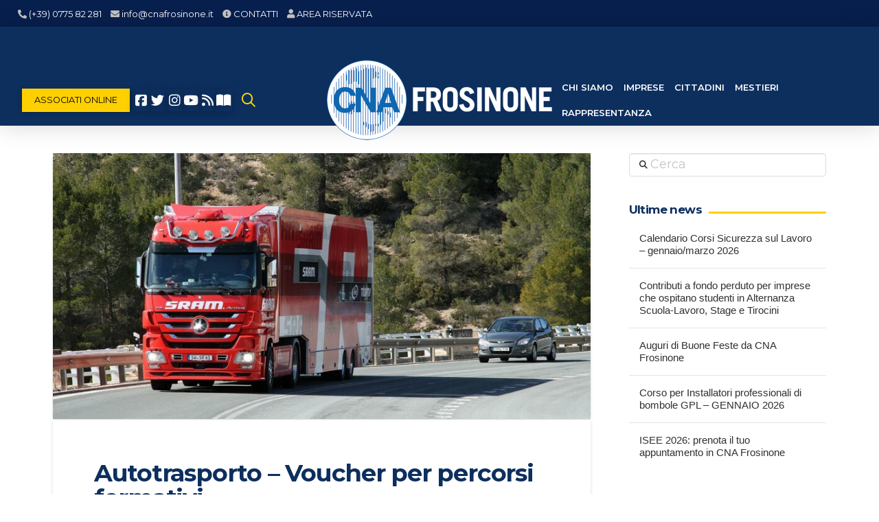

--- FILE ---
content_type: text/html; charset=UTF-8
request_url: https://www.cnafrosinone.it/autotrasporto-voucher-per-percorsi-formativi-per-favorire/
body_size: 32465
content:
<!DOCTYPE html>
<html class="no-js" lang="it-IT">
<head>			<script type="text/javascript" class="_iub_cs_skip">
				var _iub = _iub || {};
				_iub.csConfiguration = _iub.csConfiguration || {};
				_iub.csConfiguration.siteId = "2179880";
				_iub.csConfiguration.cookiePolicyId = "55027826";
							</script>
			<script class="_iub_cs_skip" src="https://cs.iubenda.com/autoblocking/2179880.js" fetchpriority="low"></script>
			
<meta charset="UTF-8">
<meta name="viewport" content="width=device-width, initial-scale=1.0">
<link rel="pingback" href="https://www.cnafrosinone.it/xmlrpc.php">
<meta name='robots' content='index, follow, max-image-preview:large, max-snippet:-1, max-video-preview:-1' />

<!-- Google Tag Manager for WordPress by gtm4wp.com -->
<script data-cfasync="false" data-pagespeed-no-defer>
	var gtm4wp_datalayer_name = "dataLayer";
	var dataLayer = dataLayer || [];
</script>
<!-- End Google Tag Manager for WordPress by gtm4wp.com -->
	<!-- This site is optimized with the Yoast SEO plugin v26.7 - https://yoast.com/wordpress/plugins/seo/ -->
	<title>Autotrasporto – Voucher per percorsi formativi - Cna Frosinone</title>
	<meta name="description" content="Autotrasporto – Voucher per percorsi formativi. Per favorire il reinserimento nel mercato del lavoro di disoccupati e inoccupati." />
	<link rel="canonical" href="https://www.cnafrosinone.it/autotrasporto-voucher-per-percorsi-formativi-per-favorire/" />
	<meta property="og:locale" content="it_IT" />
	<meta property="og:type" content="article" />
	<meta property="og:title" content="Autotrasporto – Voucher per percorsi formativi - Cna Frosinone" />
	<meta property="og:description" content="Autotrasporto – Voucher per percorsi formativi. Per favorire il reinserimento nel mercato del lavoro di disoccupati e inoccupati." />
	<meta property="og:url" content="https://www.cnafrosinone.it/autotrasporto-voucher-per-percorsi-formativi-per-favorire/" />
	<meta property="og:site_name" content="Cna Frosinone" />
	<meta property="article:publisher" content="https://www.facebook.com/cnafrosinone" />
	<meta property="article:published_time" content="2022-02-17T14:13:49+00:00" />
	<meta property="article:modified_time" content="2022-02-17T14:13:51+00:00" />
	<meta property="og:image" content="https://www.cnafrosinone.it/wp-content/uploads/2021/07/trasporto_deduzioni_forfetarie-e1625649619526.jpg" />
	<meta property="og:image:width" content="1280" />
	<meta property="og:image:height" content="633" />
	<meta property="og:image:type" content="image/jpeg" />
	<meta name="author" content="Andrea Capobasso" />
	<meta name="twitter:card" content="summary_large_image" />
	<meta name="twitter:creator" content="@cna_frosinone" />
	<meta name="twitter:site" content="@cna_frosinone" />
	<meta name="twitter:label1" content="Scritto da" />
	<meta name="twitter:data1" content="Andrea Capobasso" />
	<meta name="twitter:label2" content="Tempo di lettura stimato" />
	<meta name="twitter:data2" content="1 minuto" />
	<script type="application/ld+json" class="yoast-schema-graph">{"@context":"https://schema.org","@graph":[{"@type":"Article","@id":"https://www.cnafrosinone.it/autotrasporto-voucher-per-percorsi-formativi-per-favorire/#article","isPartOf":{"@id":"https://www.cnafrosinone.it/autotrasporto-voucher-per-percorsi-formativi-per-favorire/"},"author":{"name":"Andrea Capobasso","@id":"https://www.cnafrosinone.it/#/schema/person/662b517d0335afcbd9c18ae6190c1345"},"headline":"Autotrasporto – Voucher per percorsi formativi","datePublished":"2022-02-17T14:13:49+00:00","dateModified":"2022-02-17T14:13:51+00:00","mainEntityOfPage":{"@id":"https://www.cnafrosinone.it/autotrasporto-voucher-per-percorsi-formativi-per-favorire/"},"wordCount":161,"publisher":{"@id":"https://www.cnafrosinone.it/#organization"},"image":{"@id":"https://www.cnafrosinone.it/autotrasporto-voucher-per-percorsi-formativi-per-favorire/#primaryimage"},"thumbnailUrl":"https://www.cnafrosinone.it/wp-content/uploads/2021/07/trasporto_deduzioni_forfetarie-e1625649619526.jpg","keywords":["regione lazio","autoriparazione","formazione"],"articleSection":["Formazione","Autoriparazione"],"inLanguage":"it-IT"},{"@type":"WebPage","@id":"https://www.cnafrosinone.it/autotrasporto-voucher-per-percorsi-formativi-per-favorire/","url":"https://www.cnafrosinone.it/autotrasporto-voucher-per-percorsi-formativi-per-favorire/","name":"Autotrasporto – Voucher per percorsi formativi - Cna Frosinone","isPartOf":{"@id":"https://www.cnafrosinone.it/#website"},"primaryImageOfPage":{"@id":"https://www.cnafrosinone.it/autotrasporto-voucher-per-percorsi-formativi-per-favorire/#primaryimage"},"image":{"@id":"https://www.cnafrosinone.it/autotrasporto-voucher-per-percorsi-formativi-per-favorire/#primaryimage"},"thumbnailUrl":"https://www.cnafrosinone.it/wp-content/uploads/2021/07/trasporto_deduzioni_forfetarie-e1625649619526.jpg","datePublished":"2022-02-17T14:13:49+00:00","dateModified":"2022-02-17T14:13:51+00:00","description":"Autotrasporto – Voucher per percorsi formativi. Per favorire il reinserimento nel mercato del lavoro di disoccupati e inoccupati.","breadcrumb":{"@id":"https://www.cnafrosinone.it/autotrasporto-voucher-per-percorsi-formativi-per-favorire/#breadcrumb"},"inLanguage":"it-IT","potentialAction":[{"@type":"ReadAction","target":["https://www.cnafrosinone.it/autotrasporto-voucher-per-percorsi-formativi-per-favorire/"]}]},{"@type":"ImageObject","inLanguage":"it-IT","@id":"https://www.cnafrosinone.it/autotrasporto-voucher-per-percorsi-formativi-per-favorire/#primaryimage","url":"https://www.cnafrosinone.it/wp-content/uploads/2021/07/trasporto_deduzioni_forfetarie-e1625649619526.jpg","contentUrl":"https://www.cnafrosinone.it/wp-content/uploads/2021/07/trasporto_deduzioni_forfetarie-e1625649619526.jpg","width":1280,"height":633,"caption":"Autotrasporto - Deduzioni forfetarie"},{"@type":"BreadcrumbList","@id":"https://www.cnafrosinone.it/autotrasporto-voucher-per-percorsi-formativi-per-favorire/#breadcrumb","itemListElement":[{"@type":"ListItem","position":1,"name":"Home","item":"https://www.cnafrosinone.it/"},{"@type":"ListItem","position":2,"name":"News","item":"https://www.cnafrosinone.it/news/"},{"@type":"ListItem","position":3,"name":"Autotrasporto – Voucher per percorsi formativi"}]},{"@type":"WebSite","@id":"https://www.cnafrosinone.it/#website","url":"https://www.cnafrosinone.it/","name":"Cna Frosinone","description":"Confederazione Nazionale dell&#039;Artigianato e della Piccola e Media Impresa","publisher":{"@id":"https://www.cnafrosinone.it/#organization"},"potentialAction":[{"@type":"SearchAction","target":{"@type":"EntryPoint","urlTemplate":"https://www.cnafrosinone.it/?s={search_term_string}"},"query-input":{"@type":"PropertyValueSpecification","valueRequired":true,"valueName":"search_term_string"}}],"inLanguage":"it-IT"},{"@type":"Organization","@id":"https://www.cnafrosinone.it/#organization","name":"CNA IMPRESE Frosinone","url":"https://www.cnafrosinone.it/","logo":{"@type":"ImageObject","inLanguage":"it-IT","@id":"https://www.cnafrosinone.it/#/schema/logo/image/","url":"https://www.cnafrosinone.it/wp-content/uploads/2021/01/logo_cna.png","contentUrl":"https://www.cnafrosinone.it/wp-content/uploads/2021/01/logo_cna.png","width":220,"height":220,"caption":"CNA IMPRESE Frosinone"},"image":{"@id":"https://www.cnafrosinone.it/#/schema/logo/image/"},"sameAs":["https://www.facebook.com/cnafrosinone","https://x.com/cna_frosinone","https://www.instagram.com/cnafrosinone/","https://www.youtube.com/user/CnaFrosinone"]},{"@type":"Person","@id":"https://www.cnafrosinone.it/#/schema/person/662b517d0335afcbd9c18ae6190c1345","name":"Andrea Capobasso","image":{"@type":"ImageObject","inLanguage":"it-IT","@id":"https://www.cnafrosinone.it/#/schema/person/image/","url":"https://secure.gravatar.com/avatar/0e60a1d99e7afd42a8979fed08acda03fe5527b660c536efedd23bd83559ddd4?s=96&d=mm&r=g","contentUrl":"https://secure.gravatar.com/avatar/0e60a1d99e7afd42a8979fed08acda03fe5527b660c536efedd23bd83559ddd4?s=96&d=mm&r=g","caption":"Andrea Capobasso"},"url":"https://www.cnafrosinone.it/author/andrea/"}]}</script>
	<!-- / Yoast SEO plugin. -->


<script type='application/javascript'  id='pys-version-script'>console.log('PixelYourSite Free version 11.1.5.2');</script>
<link rel='dns-prefetch' href='//cdn.iubenda.com' />
<link rel='dns-prefetch' href='//use.fontawesome.com' />
<link rel="alternate" type="application/rss+xml" title="Cna Frosinone &raquo; Feed" href="https://www.cnafrosinone.it/feed/" />
<link rel="alternate" type="application/rss+xml" title="Cna Frosinone &raquo; Feed dei commenti" href="https://www.cnafrosinone.it/comments/feed/" />
<link rel="alternate" title="oEmbed (JSON)" type="application/json+oembed" href="https://www.cnafrosinone.it/wp-json/oembed/1.0/embed?url=https%3A%2F%2Fwww.cnafrosinone.it%2Fautotrasporto-voucher-per-percorsi-formativi-per-favorire%2F" />
<link rel="alternate" title="oEmbed (XML)" type="text/xml+oembed" href="https://www.cnafrosinone.it/wp-json/oembed/1.0/embed?url=https%3A%2F%2Fwww.cnafrosinone.it%2Fautotrasporto-voucher-per-percorsi-formativi-per-favorire%2F&#038;format=xml" />
<style id='wp-img-auto-sizes-contain-inline-css' type='text/css'>
img:is([sizes=auto i],[sizes^="auto," i]){contain-intrinsic-size:3000px 1500px}
/*# sourceURL=wp-img-auto-sizes-contain-inline-css */
</style>
<link rel='stylesheet' id='SFMCss-css' href='https://www.cnafrosinone.it/wp-content/plugins/feedburner-alternative-and-rss-redirect/css/sfm_style.css?ver=6.9' type='text/css' media='all' />
<link rel='stylesheet' id='SFMCSS-css' href='https://www.cnafrosinone.it/wp-content/plugins/feedburner-alternative-and-rss-redirect/css/sfm_widgetStyle.css?ver=6.9' type='text/css' media='all' />
<style id='wp-emoji-styles-inline-css' type='text/css'>

	img.wp-smiley, img.emoji {
		display: inline !important;
		border: none !important;
		box-shadow: none !important;
		height: 1em !important;
		width: 1em !important;
		margin: 0 0.07em !important;
		vertical-align: -0.1em !important;
		background: none !important;
		padding: 0 !important;
	}
/*# sourceURL=wp-emoji-styles-inline-css */
</style>
<link rel='stylesheet' id='wp-block-library-css' href='https://www.cnafrosinone.it/wp-includes/css/dist/block-library/style.min.css?ver=6.9' type='text/css' media='all' />
<style id='wp-block-list-inline-css' type='text/css'>
ol,ul{box-sizing:border-box}:root :where(.wp-block-list.has-background){padding:1.25em 2.375em}
/*# sourceURL=https://www.cnafrosinone.it/wp-includes/blocks/list/style.min.css */
</style>
<style id='wp-block-paragraph-inline-css' type='text/css'>
.is-small-text{font-size:.875em}.is-regular-text{font-size:1em}.is-large-text{font-size:2.25em}.is-larger-text{font-size:3em}.has-drop-cap:not(:focus):first-letter{float:left;font-size:8.4em;font-style:normal;font-weight:100;line-height:.68;margin:.05em .1em 0 0;text-transform:uppercase}body.rtl .has-drop-cap:not(:focus):first-letter{float:none;margin-left:.1em}p.has-drop-cap.has-background{overflow:hidden}:root :where(p.has-background){padding:1.25em 2.375em}:where(p.has-text-color:not(.has-link-color)) a{color:inherit}p.has-text-align-left[style*="writing-mode:vertical-lr"],p.has-text-align-right[style*="writing-mode:vertical-rl"]{rotate:180deg}
/*# sourceURL=https://www.cnafrosinone.it/wp-includes/blocks/paragraph/style.min.css */
</style>
<style id='global-styles-inline-css' type='text/css'>
:root{--wp--preset--aspect-ratio--square: 1;--wp--preset--aspect-ratio--4-3: 4/3;--wp--preset--aspect-ratio--3-4: 3/4;--wp--preset--aspect-ratio--3-2: 3/2;--wp--preset--aspect-ratio--2-3: 2/3;--wp--preset--aspect-ratio--16-9: 16/9;--wp--preset--aspect-ratio--9-16: 9/16;--wp--preset--color--black: #000000;--wp--preset--color--cyan-bluish-gray: #abb8c3;--wp--preset--color--white: #ffffff;--wp--preset--color--pale-pink: #f78da7;--wp--preset--color--vivid-red: #cf2e2e;--wp--preset--color--luminous-vivid-orange: #ff6900;--wp--preset--color--luminous-vivid-amber: #fcb900;--wp--preset--color--light-green-cyan: #7bdcb5;--wp--preset--color--vivid-green-cyan: #00d084;--wp--preset--color--pale-cyan-blue: #8ed1fc;--wp--preset--color--vivid-cyan-blue: #0693e3;--wp--preset--color--vivid-purple: #9b51e0;--wp--preset--gradient--vivid-cyan-blue-to-vivid-purple: linear-gradient(135deg,rgb(6,147,227) 0%,rgb(155,81,224) 100%);--wp--preset--gradient--light-green-cyan-to-vivid-green-cyan: linear-gradient(135deg,rgb(122,220,180) 0%,rgb(0,208,130) 100%);--wp--preset--gradient--luminous-vivid-amber-to-luminous-vivid-orange: linear-gradient(135deg,rgb(252,185,0) 0%,rgb(255,105,0) 100%);--wp--preset--gradient--luminous-vivid-orange-to-vivid-red: linear-gradient(135deg,rgb(255,105,0) 0%,rgb(207,46,46) 100%);--wp--preset--gradient--very-light-gray-to-cyan-bluish-gray: linear-gradient(135deg,rgb(238,238,238) 0%,rgb(169,184,195) 100%);--wp--preset--gradient--cool-to-warm-spectrum: linear-gradient(135deg,rgb(74,234,220) 0%,rgb(151,120,209) 20%,rgb(207,42,186) 40%,rgb(238,44,130) 60%,rgb(251,105,98) 80%,rgb(254,248,76) 100%);--wp--preset--gradient--blush-light-purple: linear-gradient(135deg,rgb(255,206,236) 0%,rgb(152,150,240) 100%);--wp--preset--gradient--blush-bordeaux: linear-gradient(135deg,rgb(254,205,165) 0%,rgb(254,45,45) 50%,rgb(107,0,62) 100%);--wp--preset--gradient--luminous-dusk: linear-gradient(135deg,rgb(255,203,112) 0%,rgb(199,81,192) 50%,rgb(65,88,208) 100%);--wp--preset--gradient--pale-ocean: linear-gradient(135deg,rgb(255,245,203) 0%,rgb(182,227,212) 50%,rgb(51,167,181) 100%);--wp--preset--gradient--electric-grass: linear-gradient(135deg,rgb(202,248,128) 0%,rgb(113,206,126) 100%);--wp--preset--gradient--midnight: linear-gradient(135deg,rgb(2,3,129) 0%,rgb(40,116,252) 100%);--wp--preset--font-size--small: 13px;--wp--preset--font-size--medium: 20px;--wp--preset--font-size--large: 36px;--wp--preset--font-size--x-large: 42px;--wp--preset--spacing--20: 0.44rem;--wp--preset--spacing--30: 0.67rem;--wp--preset--spacing--40: 1rem;--wp--preset--spacing--50: 1.5rem;--wp--preset--spacing--60: 2.25rem;--wp--preset--spacing--70: 3.38rem;--wp--preset--spacing--80: 5.06rem;--wp--preset--shadow--natural: 6px 6px 9px rgba(0, 0, 0, 0.2);--wp--preset--shadow--deep: 12px 12px 50px rgba(0, 0, 0, 0.4);--wp--preset--shadow--sharp: 6px 6px 0px rgba(0, 0, 0, 0.2);--wp--preset--shadow--outlined: 6px 6px 0px -3px rgb(255, 255, 255), 6px 6px rgb(0, 0, 0);--wp--preset--shadow--crisp: 6px 6px 0px rgb(0, 0, 0);}:where(.is-layout-flex){gap: 0.5em;}:where(.is-layout-grid){gap: 0.5em;}body .is-layout-flex{display: flex;}.is-layout-flex{flex-wrap: wrap;align-items: center;}.is-layout-flex > :is(*, div){margin: 0;}body .is-layout-grid{display: grid;}.is-layout-grid > :is(*, div){margin: 0;}:where(.wp-block-columns.is-layout-flex){gap: 2em;}:where(.wp-block-columns.is-layout-grid){gap: 2em;}:where(.wp-block-post-template.is-layout-flex){gap: 1.25em;}:where(.wp-block-post-template.is-layout-grid){gap: 1.25em;}.has-black-color{color: var(--wp--preset--color--black) !important;}.has-cyan-bluish-gray-color{color: var(--wp--preset--color--cyan-bluish-gray) !important;}.has-white-color{color: var(--wp--preset--color--white) !important;}.has-pale-pink-color{color: var(--wp--preset--color--pale-pink) !important;}.has-vivid-red-color{color: var(--wp--preset--color--vivid-red) !important;}.has-luminous-vivid-orange-color{color: var(--wp--preset--color--luminous-vivid-orange) !important;}.has-luminous-vivid-amber-color{color: var(--wp--preset--color--luminous-vivid-amber) !important;}.has-light-green-cyan-color{color: var(--wp--preset--color--light-green-cyan) !important;}.has-vivid-green-cyan-color{color: var(--wp--preset--color--vivid-green-cyan) !important;}.has-pale-cyan-blue-color{color: var(--wp--preset--color--pale-cyan-blue) !important;}.has-vivid-cyan-blue-color{color: var(--wp--preset--color--vivid-cyan-blue) !important;}.has-vivid-purple-color{color: var(--wp--preset--color--vivid-purple) !important;}.has-black-background-color{background-color: var(--wp--preset--color--black) !important;}.has-cyan-bluish-gray-background-color{background-color: var(--wp--preset--color--cyan-bluish-gray) !important;}.has-white-background-color{background-color: var(--wp--preset--color--white) !important;}.has-pale-pink-background-color{background-color: var(--wp--preset--color--pale-pink) !important;}.has-vivid-red-background-color{background-color: var(--wp--preset--color--vivid-red) !important;}.has-luminous-vivid-orange-background-color{background-color: var(--wp--preset--color--luminous-vivid-orange) !important;}.has-luminous-vivid-amber-background-color{background-color: var(--wp--preset--color--luminous-vivid-amber) !important;}.has-light-green-cyan-background-color{background-color: var(--wp--preset--color--light-green-cyan) !important;}.has-vivid-green-cyan-background-color{background-color: var(--wp--preset--color--vivid-green-cyan) !important;}.has-pale-cyan-blue-background-color{background-color: var(--wp--preset--color--pale-cyan-blue) !important;}.has-vivid-cyan-blue-background-color{background-color: var(--wp--preset--color--vivid-cyan-blue) !important;}.has-vivid-purple-background-color{background-color: var(--wp--preset--color--vivid-purple) !important;}.has-black-border-color{border-color: var(--wp--preset--color--black) !important;}.has-cyan-bluish-gray-border-color{border-color: var(--wp--preset--color--cyan-bluish-gray) !important;}.has-white-border-color{border-color: var(--wp--preset--color--white) !important;}.has-pale-pink-border-color{border-color: var(--wp--preset--color--pale-pink) !important;}.has-vivid-red-border-color{border-color: var(--wp--preset--color--vivid-red) !important;}.has-luminous-vivid-orange-border-color{border-color: var(--wp--preset--color--luminous-vivid-orange) !important;}.has-luminous-vivid-amber-border-color{border-color: var(--wp--preset--color--luminous-vivid-amber) !important;}.has-light-green-cyan-border-color{border-color: var(--wp--preset--color--light-green-cyan) !important;}.has-vivid-green-cyan-border-color{border-color: var(--wp--preset--color--vivid-green-cyan) !important;}.has-pale-cyan-blue-border-color{border-color: var(--wp--preset--color--pale-cyan-blue) !important;}.has-vivid-cyan-blue-border-color{border-color: var(--wp--preset--color--vivid-cyan-blue) !important;}.has-vivid-purple-border-color{border-color: var(--wp--preset--color--vivid-purple) !important;}.has-vivid-cyan-blue-to-vivid-purple-gradient-background{background: var(--wp--preset--gradient--vivid-cyan-blue-to-vivid-purple) !important;}.has-light-green-cyan-to-vivid-green-cyan-gradient-background{background: var(--wp--preset--gradient--light-green-cyan-to-vivid-green-cyan) !important;}.has-luminous-vivid-amber-to-luminous-vivid-orange-gradient-background{background: var(--wp--preset--gradient--luminous-vivid-amber-to-luminous-vivid-orange) !important;}.has-luminous-vivid-orange-to-vivid-red-gradient-background{background: var(--wp--preset--gradient--luminous-vivid-orange-to-vivid-red) !important;}.has-very-light-gray-to-cyan-bluish-gray-gradient-background{background: var(--wp--preset--gradient--very-light-gray-to-cyan-bluish-gray) !important;}.has-cool-to-warm-spectrum-gradient-background{background: var(--wp--preset--gradient--cool-to-warm-spectrum) !important;}.has-blush-light-purple-gradient-background{background: var(--wp--preset--gradient--blush-light-purple) !important;}.has-blush-bordeaux-gradient-background{background: var(--wp--preset--gradient--blush-bordeaux) !important;}.has-luminous-dusk-gradient-background{background: var(--wp--preset--gradient--luminous-dusk) !important;}.has-pale-ocean-gradient-background{background: var(--wp--preset--gradient--pale-ocean) !important;}.has-electric-grass-gradient-background{background: var(--wp--preset--gradient--electric-grass) !important;}.has-midnight-gradient-background{background: var(--wp--preset--gradient--midnight) !important;}.has-small-font-size{font-size: var(--wp--preset--font-size--small) !important;}.has-medium-font-size{font-size: var(--wp--preset--font-size--medium) !important;}.has-large-font-size{font-size: var(--wp--preset--font-size--large) !important;}.has-x-large-font-size{font-size: var(--wp--preset--font-size--x-large) !important;}
/*# sourceURL=global-styles-inline-css */
</style>

<link rel='stylesheet' id='my-custom-block-frontend-css-css' href='https://www.cnafrosinone.it/wp-content/plugins/wpdm-gutenberg-blocks/build/style.css?ver=6.9' type='text/css' media='all' />
<style id='classic-theme-styles-inline-css' type='text/css'>
/*! This file is auto-generated */
.wp-block-button__link{color:#fff;background-color:#32373c;border-radius:9999px;box-shadow:none;text-decoration:none;padding:calc(.667em + 2px) calc(1.333em + 2px);font-size:1.125em}.wp-block-file__button{background:#32373c;color:#fff;text-decoration:none}
/*# sourceURL=/wp-includes/css/classic-themes.min.css */
</style>
<link rel='stylesheet' id='dashicons-css' href='https://www.cnafrosinone.it/wp-includes/css/dashicons.min.css?ver=6.9' type='text/css' media='all' />
<link rel='stylesheet' id='essgrid-blocks-editor-css-css' href='https://www.cnafrosinone.it/wp-content/plugins/essential-grid/admin/includes/builders/gutenberg/build/index.css?ver=1741101472' type='text/css' media='all' />
<style id='font-awesome-svg-styles-default-inline-css' type='text/css'>
.svg-inline--fa {
  display: inline-block;
  height: 1em;
  overflow: visible;
  vertical-align: -.125em;
}
/*# sourceURL=font-awesome-svg-styles-default-inline-css */
</style>
<link rel='stylesheet' id='font-awesome-svg-styles-css' href='https://www.cnafrosinone.it/wp-content/uploads/font-awesome/v5.13.1/css/svg-with-js.css' type='text/css' media='all' />
<style id='font-awesome-svg-styles-inline-css' type='text/css'>
   .wp-block-font-awesome-icon svg::before,
   .wp-rich-text-font-awesome-icon svg::before {content: unset;}
/*# sourceURL=font-awesome-svg-styles-inline-css */
</style>
<link rel='stylesheet' id='wpdm-font-awesome-css' href='https://use.fontawesome.com/releases/v6.1.1/css/all.css?ver=6.9' type='text/css' media='all' />
<link rel='stylesheet' id='wpdm-front-bootstrap-css' href='https://www.cnafrosinone.it/wp-content/plugins/download-manager/assets/bootstrap/css/bootstrap.min.css?ver=6.9' type='text/css' media='all' />
<link rel='stylesheet' id='wpdm-front-css' href='https://www.cnafrosinone.it/wp-content/plugins/download-manager/assets/css/front.css?ver=6.9' type='text/css' media='all' />
<link rel='stylesheet' id='link-widget-title-css' href='https://www.cnafrosinone.it/wp-content/plugins/link-widget-title/public/css/link-widget-title-public.css?ver=1.0.1' type='text/css' media='all' />
<link rel='stylesheet' id='woocommerce-smallscreen-css' href='https://www.cnafrosinone.it/wp-content/plugins/woocommerce/assets/css/woocommerce-smallscreen.css?ver=10.4.3' type='text/css' media='only screen and (max-width: 768px)' />
<style id='woocommerce-inline-inline-css' type='text/css'>
.woocommerce form .form-row .required { visibility: visible; }
/*# sourceURL=woocommerce-inline-inline-css */
</style>
<link rel='stylesheet' id='contact-form-7-css' href='https://www.cnafrosinone.it/wp-content/plugins/contact-form-7/includes/css/styles.css?ver=6.1.4' type='text/css' media='all' />
<link rel='stylesheet' id='wpcf7-redirect-script-frontend-css' href='https://www.cnafrosinone.it/wp-content/plugins/wpcf7-redirect/build/assets/frontend-script.css?ver=2c532d7e2be36f6af233' type='text/css' media='all' />
<link rel='stylesheet' id='x-stack-css' href='https://www.cnafrosinone.it/wp-content/themes/pro/framework/dist/css/site/stacks/integrity-light.css?ver=6.7.11' type='text/css' media='all' />
<link rel='stylesheet' id='x-woocommerce-css' href='https://www.cnafrosinone.it/wp-content/themes/pro/framework/dist/css/site/woocommerce/integrity-light.css?ver=6.7.11' type='text/css' media='all' />
<link rel='stylesheet' id='x-child-css' href='https://www.cnafrosinone.it/wp-content/themes/pro-child/style.css?ver=6.7.11' type='text/css' media='all' />
<link rel='stylesheet' id='font-awesome-official-css' href='https://use.fontawesome.com/releases/v5.13.1/css/all.css' type='text/css' media='all' integrity="sha384-xxzQGERXS00kBmZW/6qxqJPyxW3UR0BPsL4c8ILaIWXva5kFi7TxkIIaMiKtqV1Q" crossorigin="anonymous" />
<link rel='stylesheet' id='newsletter-css' href='https://www.cnafrosinone.it/wp-content/plugins/newsletter/style.css?ver=9.1.0' type='text/css' media='all' />
<link rel='stylesheet' id='tp-fontello-css' href='https://www.cnafrosinone.it/wp-content/plugins/essential-grid/public/assets/font/fontello/css/fontello.css?ver=3.1.8' type='text/css' media='all' />
<link rel='stylesheet' id='esg-plugin-settings-css' href='https://www.cnafrosinone.it/wp-content/plugins/essential-grid/public/assets/css/settings.css?ver=3.1.8' type='text/css' media='all' />
<link rel='stylesheet' id='the-grid-css' href='https://www.cnafrosinone.it/wp-content/plugins/the-grid/frontend/assets/css/the-grid.min.css?ver=2.7.7' type='text/css' media='all' />
<style id='the-grid-inline-css' type='text/css'>
.tolb-holder{background:rgba(0,0,0,0.8)}.tolb-holder .tolb-close,.tolb-holder .tolb-title,.tolb-holder .tolb-counter,.tolb-holder .tolb-next i,.tolb-holder .tolb-prev i{color:#ffffff}.tolb-holder .tolb-load{border-color:rgba(255,255,255,0.2);border-left:3px solid #ffffff}
.to-heart-icon,.to-heart-icon svg,.to-post-like,.to-post-like .to-like-count{position:relative;display:inline-block}.to-post-like{width:auto;cursor:pointer;font-weight:400}.to-heart-icon{float:left;margin:0 4px 0 0}.to-heart-icon svg{overflow:visible;width:15px;height:14px}.to-heart-icon g{-webkit-transform:scale(1);transform:scale(1)}.to-heart-icon path{-webkit-transform:scale(1);transform:scale(1);transition:fill .4s ease,stroke .4s ease}.no-liked .to-heart-icon path{fill:#999;stroke:#999}.empty-heart .to-heart-icon path{fill:transparent!important;stroke:#999}.liked .to-heart-icon path,.to-heart-icon svg:hover path{fill:#ff6863!important;stroke:#ff6863!important}@keyframes heartBeat{0%{transform:scale(1)}20%{transform:scale(.8)}30%{transform:scale(.95)}45%{transform:scale(.75)}50%{transform:scale(.85)}100%{transform:scale(.9)}}@-webkit-keyframes heartBeat{0%,100%,50%{-webkit-transform:scale(1)}20%{-webkit-transform:scale(.8)}30%{-webkit-transform:scale(.95)}45%{-webkit-transform:scale(.75)}}.heart-pulse g{-webkit-animation-name:heartBeat;animation-name:heartBeat;-webkit-animation-duration:1s;animation-duration:1s;-webkit-animation-iteration-count:infinite;animation-iteration-count:infinite;-webkit-transform-origin:50% 50%;transform-origin:50% 50%}.to-post-like a{color:inherit!important;fill:inherit!important;stroke:inherit!important}
/*# sourceURL=the-grid-inline-css */
</style>
<style id='cs-inline-css' type='text/css'>
@media (min-width:1200px){.x-hide-xl{display:none !important;}}@media (min-width:979px) and (max-width:1199px){.x-hide-lg{display:none !important;}}@media (min-width:767px) and (max-width:978px){.x-hide-md{display:none !important;}}@media (min-width:480px) and (max-width:766px){.x-hide-sm{display:none !important;}}@media (max-width:479px){.x-hide-xs{display:none !important;}} a,h1 a:hover,h2 a:hover,h3 a:hover,h4 a:hover,h5 a:hover,h6 a:hover,.x-breadcrumb-wrap a:hover,.widget ul li a:hover,.widget ol li a:hover,.widget.widget_text ul li a,.widget.widget_text ol li a,.widget_nav_menu .current-menu-item > a,.x-accordion-heading .x-accordion-toggle:hover,.x-comment-author a:hover,.x-comment-time:hover,.x-recent-posts a:hover .h-recent-posts{color:rgb(13,47,94);}a:hover,.widget.widget_text ul li a:hover,.widget.widget_text ol li a:hover,.x-twitter-widget ul li a:hover{color:rgb(255,208,0);}.woocommerce .price > .amount,.woocommerce .price > ins > .amount,.woocommerce .star-rating:before,.woocommerce .star-rating span:before,.woocommerce li.product .entry-header h3 a:hover{color:rgb(13,47,94);}.rev_slider_wrapper,a.x-img-thumbnail:hover,.x-slider-container.below,.page-template-template-blank-3-php .x-slider-container.above,.page-template-template-blank-6-php .x-slider-container.above{border-color:rgb(13,47,94);}.entry-thumb:before,.x-pagination span.current,.woocommerce-pagination span[aria-current],.flex-direction-nav a,.flex-control-nav a:hover,.flex-control-nav a.flex-active,.mejs-time-current,.x-dropcap,.x-skill-bar .bar,.x-pricing-column.featured h2,.h-comments-title small,.x-entry-share .x-share:hover,.x-highlight,.x-recent-posts .x-recent-posts-img:after{background-color:rgb(13,47,94);}.woocommerce .onsale,.widget_price_filter .ui-slider .ui-slider-range{background-color:rgb(13,47,94);}.x-nav-tabs > .active > a,.x-nav-tabs > .active > a:hover{box-shadow:inset 0 3px 0 0 rgb(13,47,94);}.x-main{width:calc(72% - 2.463055%);}.x-sidebar{width:calc(100% - 2.463055% - 72%);}.x-comment-author,.x-comment-time,.comment-form-author label,.comment-form-email label,.comment-form-url label,.comment-form-rating label,.comment-form-comment label,.widget_calendar #wp-calendar caption,.widget.widget_rss li .rsswidget{font-family:"Montserrat",sans-serif;font-weight:700;}.p-landmark-sub,.p-meta,input,button,select,textarea{font-family:"Montserrat",sans-serif;}.widget ul li a,.widget ol li a,.x-comment-time{color:rgb(49,49,49);}.woocommerce .price > .from,.woocommerce .price > del,.woocommerce p.stars span a:after{color:rgb(49,49,49);}.widget_text ol li a,.widget_text ul li a{color:rgb(13,47,94);}.widget_text ol li a:hover,.widget_text ul li a:hover{color:rgb(255,208,0);}.comment-form-author label,.comment-form-email label,.comment-form-url label,.comment-form-rating label,.comment-form-comment label,.widget_calendar #wp-calendar th,.p-landmark-sub strong,.widget_tag_cloud .tagcloud a:hover,.widget_tag_cloud .tagcloud a:active,.entry-footer a:hover,.entry-footer a:active,.x-breadcrumbs .current,.x-comment-author,.x-comment-author a{color:rgb(0,0,0);}.widget_calendar #wp-calendar th{border-color:rgb(0,0,0);}.h-feature-headline span i{background-color:rgb(0,0,0);}@media (max-width:978.98px){}html{font-size:14px;}@media (min-width:479px){html{font-size:14px;}}@media (min-width:766px){html{font-size:14px;}}@media (min-width:978px){html{font-size:14px;}}@media (min-width:1199px){html{font-size:14px;}}body{font-style:normal;font-weight:400;color:rgb(49,49,49);background:rgb(255,255,255);}.w-b{font-weight:400 !important;}h1,h2,h3,h4,h5,h6,.h1,.h2,.h3,.h4,.h5,.h6,.x-text-headline{font-family:"Montserrat",sans-serif;font-style:normal;font-weight:700;}h1,.h1{letter-spacing:-0.035em;}h2,.h2{letter-spacing:-0.035em;}h3,.h3{letter-spacing:-0.035em;}h4,.h4{letter-spacing:-0.035em;}h5,.h5{letter-spacing:-0.035em;}h6,.h6{letter-spacing:-0.035em;}.w-h{font-weight:700 !important;}.x-container.width{width:88%;}.x-container.max{max-width:1200px;}.x-bar-content.x-container.width{flex-basis:88%;}.x-main.full{float:none;clear:both;display:block;width:auto;}@media (max-width:978.98px){.x-main.full,.x-main.left,.x-main.right,.x-sidebar.left,.x-sidebar.right{float:none;display:block;width:auto !important;}}.entry-header,.entry-content{font-size:1rem;}body,input,button,select,textarea{font-family:"Montserrat",sans-serif;}h1,h2,h3,h4,h5,h6,.h1,.h2,.h3,.h4,.h5,.h6,h1 a,h2 a,h3 a,h4 a,h5 a,h6 a,.h1 a,.h2 a,.h3 a,.h4 a,.h5 a,.h6 a,blockquote{color:rgb(0,0,0);}.cfc-h-tx{color:rgb(0,0,0) !important;}.cfc-h-bd{border-color:rgb(0,0,0) !important;}.cfc-h-bg{background-color:rgb(0,0,0) !important;}.cfc-b-tx{color:rgb(49,49,49) !important;}.cfc-b-bd{border-color:rgb(49,49,49) !important;}.cfc-b-bg{background-color:rgb(49,49,49) !important;}.x-btn,.button,[type="submit"]{color:#ffffff;border-color:rgb(255,208,0);background-color:rgb(255,208,0);text-shadow:0 0.075em 0.075em rgba(0,0,0,0.5);}.x-btn:hover,.button:hover,[type="submit"]:hover{color:#ffffff;border-color:rgb(13,47,94);background-color:rgb(13,47,94);text-shadow:0 0.075em 0.075em rgba(0,0,0,0.5);}.x-btn.x-btn-real,.x-btn.x-btn-real:hover{margin-bottom:0.25em;text-shadow:0 0.075em 0.075em rgba(0,0,0,0.65);}.x-btn.x-btn-real{box-shadow:0 0.25em 0 0 #a71000,0 4px 9px rgba(0,0,0,0.75);}.x-btn.x-btn-real:hover{box-shadow:0 0.25em 0 0 #a71000,0 4px 9px rgba(0,0,0,0.75);}.x-btn.x-btn-flat,.x-btn.x-btn-flat:hover{margin-bottom:0;text-shadow:0 0.075em 0.075em rgba(0,0,0,0.65);box-shadow:none;}.x-btn.x-btn-transparent,.x-btn.x-btn-transparent:hover{margin-bottom:0;border-width:3px;text-shadow:none;text-transform:uppercase;background-color:transparent;box-shadow:none;}.x-cart-notification-icon.loading{color:#545454;}.x-cart-notification:before{background-color:#000000;}.x-cart-notification-icon.added{color:#ffffff;}.x-cart-notification.added:before{background-color:#46a546;}.woocommerce-MyAccount-navigation-link a{color:rgb(49,49,49);}.woocommerce-MyAccount-navigation-link a:hover,.woocommerce-MyAccount-navigation-link.is-active a{color:rgb(0,0,0);}.cart_item .product-remove a{color:rgb(49,49,49);}.cart_item .product-remove a:hover{color:rgb(0,0,0);}.cart_item .product-name a{color:rgb(0,0,0);}.cart_item .product-name a:hover{color:rgb(13,47,94);}.woocommerce p.stars span a{background-color:rgb(13,47,94);}.bg .mejs-container,.x-video .mejs-container{position:unset !important;} @font-face{font-family:'FontAwesomePro';font-style:normal;font-weight:900;font-display:block;src:url('https://www.cnafrosinone.it/wp-content/themes/pro/cornerstone/assets/fonts/fa-solid-900.woff2?ver=6.7.2') format('woff2'),url('https://www.cnafrosinone.it/wp-content/themes/pro/cornerstone/assets/fonts/fa-solid-900.ttf?ver=6.7.2') format('truetype');}[data-x-fa-pro-icon]{font-family:"FontAwesomePro" !important;}[data-x-fa-pro-icon]:before{content:attr(data-x-fa-pro-icon);}[data-x-icon],[data-x-icon-o],[data-x-icon-l],[data-x-icon-s],[data-x-icon-b],[data-x-icon-sr],[data-x-icon-ss],[data-x-icon-sl],[data-x-fa-pro-icon],[class*="cs-fa-"]{display:inline-flex;font-style:normal;font-weight:400;text-decoration:inherit;text-rendering:auto;-webkit-font-smoothing:antialiased;-moz-osx-font-smoothing:grayscale;}[data-x-icon].left,[data-x-icon-o].left,[data-x-icon-l].left,[data-x-icon-s].left,[data-x-icon-b].left,[data-x-icon-sr].left,[data-x-icon-ss].left,[data-x-icon-sl].left,[data-x-fa-pro-icon].left,[class*="cs-fa-"].left{margin-right:0.5em;}[data-x-icon].right,[data-x-icon-o].right,[data-x-icon-l].right,[data-x-icon-s].right,[data-x-icon-b].right,[data-x-icon-sr].right,[data-x-icon-ss].right,[data-x-icon-sl].right,[data-x-fa-pro-icon].right,[class*="cs-fa-"].right{margin-left:0.5em;}[data-x-icon]:before,[data-x-icon-o]:before,[data-x-icon-l]:before,[data-x-icon-s]:before,[data-x-icon-b]:before,[data-x-icon-sr]:before,[data-x-icon-ss]:before,[data-x-icon-sl]:before,[data-x-fa-pro-icon]:before,[class*="cs-fa-"]:before{line-height:1;}@font-face{font-family:'FontAwesome';font-style:normal;font-weight:900;font-display:block;src:url('https://www.cnafrosinone.it/wp-content/themes/pro/cornerstone/assets/fonts/fa-solid-900.woff2?ver=6.7.2') format('woff2'),url('https://www.cnafrosinone.it/wp-content/themes/pro/cornerstone/assets/fonts/fa-solid-900.ttf?ver=6.7.2') format('truetype');}[data-x-icon],[data-x-icon-s],[data-x-icon][class*="cs-fa-"]{font-family:"FontAwesome" !important;font-weight:900;}[data-x-icon]:before,[data-x-icon][class*="cs-fa-"]:before{content:attr(data-x-icon);}[data-x-icon-s]:before{content:attr(data-x-icon-s);}@font-face{font-family:'FontAwesomeRegular';font-style:normal;font-weight:400;font-display:block;src:url('https://www.cnafrosinone.it/wp-content/themes/pro/cornerstone/assets/fonts/fa-regular-400.woff2?ver=6.7.2') format('woff2'),url('https://www.cnafrosinone.it/wp-content/themes/pro/cornerstone/assets/fonts/fa-regular-400.ttf?ver=6.7.2') format('truetype');}@font-face{font-family:'FontAwesomePro';font-style:normal;font-weight:400;font-display:block;src:url('https://www.cnafrosinone.it/wp-content/themes/pro/cornerstone/assets/fonts/fa-regular-400.woff2?ver=6.7.2') format('woff2'),url('https://www.cnafrosinone.it/wp-content/themes/pro/cornerstone/assets/fonts/fa-regular-400.ttf?ver=6.7.2') format('truetype');}[data-x-icon-o]{font-family:"FontAwesomeRegular" !important;}[data-x-icon-o]:before{content:attr(data-x-icon-o);}@font-face{font-family:'FontAwesomeLight';font-style:normal;font-weight:300;font-display:block;src:url('https://www.cnafrosinone.it/wp-content/themes/pro/cornerstone/assets/fonts/fa-light-300.woff2?ver=6.7.2') format('woff2'),url('https://www.cnafrosinone.it/wp-content/themes/pro/cornerstone/assets/fonts/fa-light-300.ttf?ver=6.7.2') format('truetype');}@font-face{font-family:'FontAwesomePro';font-style:normal;font-weight:300;font-display:block;src:url('https://www.cnafrosinone.it/wp-content/themes/pro/cornerstone/assets/fonts/fa-light-300.woff2?ver=6.7.2') format('woff2'),url('https://www.cnafrosinone.it/wp-content/themes/pro/cornerstone/assets/fonts/fa-light-300.ttf?ver=6.7.2') format('truetype');}[data-x-icon-l]{font-family:"FontAwesomeLight" !important;font-weight:300;}[data-x-icon-l]:before{content:attr(data-x-icon-l);}@font-face{font-family:'FontAwesomeBrands';font-style:normal;font-weight:normal;font-display:block;src:url('https://www.cnafrosinone.it/wp-content/themes/pro/cornerstone/assets/fonts/fa-brands-400.woff2?ver=6.7.2') format('woff2'),url('https://www.cnafrosinone.it/wp-content/themes/pro/cornerstone/assets/fonts/fa-brands-400.ttf?ver=6.7.2') format('truetype');}[data-x-icon-b]{font-family:"FontAwesomeBrands" !important;}[data-x-icon-b]:before{content:attr(data-x-icon-b);}.woocommerce .button.product_type_simple:before,.woocommerce .button.product_type_variable:before,.woocommerce .button.single_add_to_cart_button:before{font-family:"FontAwesome" !important;font-weight:900;}.widget.widget_rss li .rsswidget:before{content:"\f35d";padding-right:0.4em;font-family:"FontAwesome";} .m5w5-0.x-bar{height:3em;}.m5w5-0 .x-bar-content{height:3em;}.m5w5-0.x-bar-space{height:3em;}.m5w5-1.x-bar{border-top-width:0;border-right-width:0;border-bottom-width:0;border-left-width:0;box-shadow:0em 0.15em 2em rgba(0,0,0,0.15);z-index:9999;}.m5w5-1 .x-bar-content{display:flex;align-items:center;flex-grow:0;flex-shrink:1;flex-basis:100%;}.m5w5-1.x-bar-outer-spacers:after,.m5w5-1.x-bar-outer-spacers:before{flex-basis:2em;width:2em!important;height:2em;}.m5w5-2.x-bar{font-size:16px;}.m5w5-2.x-bar-space{font-size:16px;}.m5w5-3.x-bar{background-color:rgb(222,222,222);}.m5w5-4 .x-bar-content{flex-direction:row;}.m5w5-5 .x-bar-content{justify-content:center;}.m5w5-6.x-bar{font-size:13px;background-color:rgb(7,31,77);}.m5w5-6.x-bar-space{font-size:13px;}.m5w5-7 .x-bar-content{justify-content:space-between;}.m5w5-8.x-bar{height:auto;padding-top:5px;padding-right:0em;padding-bottom:5px;padding-left:0em;}.m5w5-8 .x-bar-content{height:auto;}.m5w5-8.x-bar-space{height:auto;}.m5w5-9.x-bar{height:9em;}.m5w5-9 .x-bar-content{height:9em;}.m5w5-9.x-bar-space{height:9em;}.m5w5-a.x-bar{background-color:#0d2f5e;}.m5w5-b.x-bar{height:120px;background-color:rgb(43,67,111);}.m5w5-b .x-bar-content{flex-direction:column;height:120px;}.m5w5-b.x-bar-space{height:120px;}.m5w5-c.x-bar{height:7em;}.m5w5-c .x-bar-content{height:7em;}.m5w5-c.x-bar-space{height:7em;}.m5w5-d.x-bar-container{display:flex;flex-basis:auto;border-top-width:0;border-right-width:0;border-bottom-width:0;border-left-width:0;font-size:1em;z-index:1;}.m5w5-e.x-bar-container{flex-direction:column;}.m5w5-f.x-bar-container{justify-content:center;}.m5w5-g.x-bar-container{align-items:center;}.m5w5-h.x-bar-container{flex-grow:0;flex-shrink:1;}.m5w5-j.x-bar-container{flex-direction:row;}.m5w5-k.x-bar-container{justify-content:space-between;}.m5w5-l.x-bar-container{flex-grow:1;flex-shrink:0;}.m5w5-m.x-bar-container{flex-wrap:wrap;align-content:center;text-align:center;}.m5w5-n.x-bar-container{justify-content:flex-start;}.m5w5-o.x-bar-container{max-width:36%;}.m5w5-p.x-bar-container{margin-top:70px;margin-bottom:0px;}.m5w5-q.x-bar-container{margin-right:0px;margin-left:0px;}.m5w5-r.x-bar-container{background-color:transparent;}.m5w5-s.x-bar-container{max-width:28%;}.m5w5-t.x-bar-container{justify-content:flex-end;}.m5w5-u.x-bar-container{align-items:flex-end;}.m5w5-v.x-bar-container{max-width:100%;}.m5w5-w.x-bar-container{align-items:flex-start;margin-top:10px;margin-bottom:10px;}.m5w5-x.x-bar-container{max-width:90%;}.m5w5-y.x-bar-container{max-width:10%;}.m5w5-z.x-text{border-top-width:0;border-right-width:0;border-bottom-width:0;border-left-width:0;font-size:1em;}.m5w5-z.x-text .x-text-content-text-primary{font-family:"Montserrat",sans-serif;font-size:1em;font-style:normal;font-weight:600;line-height:1.4;letter-spacing:0em;text-align:center;text-transform:none;color:rgba(0,0,0,1);}.m5w5-10.x-text{border-top-width:0;border-right-width:0;border-bottom-width:0;border-left-width:0;font-family:inherit;font-size:1em;font-style:normal;font-weight:inherit;line-height:1.4;letter-spacing:0em;text-transform:none;color:rgb(195,195,195);}.m5w5-10.x-text > :first-child{margin-top:0;}.m5w5-10.x-text > :last-child{margin-bottom:0;}.m5w5-11.x-anchor {margin-top:0px;margin-right:5px;margin-bottom:0px;margin-left:0px;font-size:0.8em;background-color:#ffd000;}.m5w5-11.x-anchor .x-anchor-content {flex-direction:column;align-items:flex-end;padding-top:0.5em;padding-right:1em;padding-bottom:0.5em;padding-left:1em;}.m5w5-11.x-anchor:hover,.m5w5-11.x-anchor[class*="active"],[data-x-effect-provider*="colors"]:hover .m5w5-11.x-anchor {background-color:rgba(255,255,255,1);}.m5w5-11.x-anchor .x-anchor-text {margin-right:5px;}.m5w5-12.x-anchor {border-top-width:0;border-right-width:0;border-bottom-width:0;border-left-width:0;}.m5w5-12.x-anchor .x-anchor-content {display:flex;}.m5w5-14.x-anchor {box-shadow:0em 0.15em 0.65em 0em rgba(0,0,0,0.25);}.m5w5-15.x-anchor .x-anchor-content {justify-content:flex-start;}.m5w5-16.x-anchor .x-anchor-text {margin-top:5px;margin-bottom:5px;}.m5w5-16.x-anchor .x-anchor-text-primary {font-family:inherit;font-style:normal;line-height:1;}.m5w5-17.x-anchor .x-anchor-text {margin-left:5px;}.m5w5-17.x-anchor .x-anchor-text-primary {font-weight:inherit;color:rgba(0,0,0,1);}.m5w5-17.x-anchor:hover .x-anchor-text-primary,.m5w5-17.x-anchor[class*="active"] .x-anchor-text-primary,[data-x-effect-provider*="colors"]:hover .m5w5-17.x-anchor .x-anchor-text-primary {color:rgba(0,0,0,0.5);}.m5w5-18.x-anchor .x-anchor-text-primary {font-size:1em;}.m5w5-19.x-anchor {width:1.5em;}.m5w5-1a.x-anchor {height:2em;}.m5w5-1a.x-anchor .x-graphic-icon {color:#fff;}.m5w5-1b.x-anchor .x-anchor-content {flex-direction:row;align-items:center;}.m5w5-1c.x-anchor {font-size:1em;}.m5w5-1d.x-anchor {background-color:transparent;}.m5w5-1d.x-anchor .x-graphic-icon {width:auto;border-top-width:0;border-right-width:0;border-bottom-width:0;border-left-width:0;}.m5w5-1e.x-anchor .x-anchor-content {justify-content:center;}.m5w5-1f.x-anchor .x-graphic-icon {font-size:1.2em;}.m5w5-1g.x-anchor .x-graphic-icon {background-color:transparent;}.m5w5-1h.x-anchor:hover .x-graphic-icon,.m5w5-1h.x-anchor[class*="active"] .x-graphic-icon,[data-x-effect-provider*="colors"]:hover .m5w5-1h.x-anchor .x-graphic-icon {color:#4267b2;}.m5w5-1i.x-anchor {width:1.55em;}.m5w5-1j.x-anchor:hover .x-graphic-icon,.m5w5-1j.x-anchor[class*="active"] .x-graphic-icon,[data-x-effect-provider*="colors"]:hover .m5w5-1j.x-anchor .x-graphic-icon {color:#1da1f2;}.m5w5-1k.x-anchor:hover .x-graphic-icon,.m5w5-1k.x-anchor[class*="active"] .x-graphic-icon,[data-x-effect-provider*="colors"]:hover .m5w5-1k.x-anchor .x-graphic-icon {color:#df3a6c;}.m5w5-1l.x-anchor:hover .x-graphic-icon,.m5w5-1l.x-anchor[class*="active"] .x-graphic-icon,[data-x-effect-provider*="colors"]:hover .m5w5-1l.x-anchor .x-graphic-icon {color:red;}.m5w5-1m.x-anchor:hover .x-graphic-icon,.m5w5-1m.x-anchor[class*="active"] .x-graphic-icon,[data-x-effect-provider*="colors"]:hover .m5w5-1m.x-anchor .x-graphic-icon {color:#E47B32;}.m5w5-1n.x-anchor:hover .x-graphic-icon,.m5w5-1n.x-anchor[class*="active"] .x-graphic-icon,[data-x-effect-provider*="colors"]:hover .m5w5-1n.x-anchor .x-graphic-icon {color:#F36D5E;}.m5w5-1o.x-anchor {width:3em;}.m5w5-1o.x-anchor .x-graphic-icon {font-size:1.25em;}.m5w5-1o.x-anchor .x-toggle-burger {width:10em;margin-top:3em;margin-right:0;margin-bottom:3em;margin-left:0;font-size:2px;}.m5w5-1o.x-anchor .x-toggle-burger-bun-t {transform:translate3d(0,calc(3em * -1),0);}.m5w5-1o.x-anchor .x-toggle-burger-bun-b {transform:translate3d(0,3em,0);}.m5w5-1p.x-anchor {height:3em;}.m5w5-1q.x-anchor .x-graphic {margin-top:-42px;margin-right:-42px;margin-bottom:-42px;margin-left:-42px;}.m5w5-1q.x-anchor .x-graphic-icon {color:#ffdd00;}.m5w5-1q.x-anchor:hover .x-graphic-icon,.m5w5-1q.x-anchor[class*="active"] .x-graphic-icon,[data-x-effect-provider*="colors"]:hover .m5w5-1q.x-anchor .x-graphic-icon {color:rgb(255,255,255);}.m5w5-1q.x-anchor .x-toggle {color:rgba(0,0,0,1);}.m5w5-1q.x-anchor:hover .x-toggle,.m5w5-1q.x-anchor[class*="active"] .x-toggle,[data-x-effect-provider*="colors"]:hover .m5w5-1q.x-anchor .x-toggle {color:rgba(0,0,0,0.5);}.m5w5-1r.x-anchor {background-color:transparent;}.m5w5-1r.x-anchor .x-anchor-sub-indicator {margin-top:5px;margin-right:5px;margin-bottom:5px;margin-left:5px;font-size:1em;}.m5w5-1s.x-anchor .x-anchor-content {padding-top:0.55em;padding-right:0.55em;padding-bottom:0.55em;padding-left:0.55em;}.m5w5-1s.x-anchor .x-anchor-text {margin-right:1px;margin-left:1px;}.m5w5-1s.x-anchor .x-anchor-text-primary {font-size:1.1em;font-weight:600;color:#fff;}.m5w5-1s.x-anchor:hover .x-anchor-text-primary,.m5w5-1s.x-anchor[class*="active"] .x-anchor-text-primary,[data-x-effect-provider*="colors"]:hover .m5w5-1s.x-anchor .x-anchor-text-primary {color:#ffd000;}.m5w5-1s.x-anchor .x-anchor-sub-indicator {color:#ffd000;}.m5w5-1s.x-anchor:hover .x-anchor-sub-indicator,.m5w5-1s.x-anchor[class*="active"] .x-anchor-sub-indicator,[data-x-effect-provider*="colors"]:hover .m5w5-1s.x-anchor .x-anchor-sub-indicator {color:rgb(255,255,255);}.m5w5-1t.x-anchor .x-anchor-text-primary {text-transform:uppercase;}.m5w5-1u.x-anchor .x-anchor-content {padding-top:0.75em;padding-right:0.75em;padding-bottom:0.75em;padding-left:0.75em;}.m5w5-1u.x-anchor .x-anchor-text {margin-right:auto;}.m5w5-1u.x-anchor .x-anchor-sub-indicator {color:rgba(0,0,0,1);}.m5w5-1u.x-anchor:hover .x-anchor-sub-indicator,.m5w5-1u.x-anchor[class*="active"] .x-anchor-sub-indicator,[data-x-effect-provider*="colors"]:hover .m5w5-1u.x-anchor .x-anchor-sub-indicator {color:rgba(0,0,0,0.5);}.m5w5-1v.x-anchor .x-anchor-text-primary {font-size:0.7em;}.m5w5-1w.x-anchor {width:2em;}.m5w5-1w.x-anchor .x-graphic-icon {font-size:1.5em;}.m5w5-1x.x-anchor {height:2.0em;border-top-left-radius:100em;border-top-right-radius:100em;border-bottom-right-radius:100em;border-bottom-left-radius:100em;}.m5w5-1y.x-anchor {font-size:1.9em;}.m5w5-1y.x-anchor .x-graphic {margin-top:5px;margin-right:5px;margin-bottom:5px;margin-left:5px;}.m5w5-1y.x-anchor .x-graphic-icon {color:rgba(0,0,0,1);}.m5w5-1y.x-anchor:hover .x-graphic-icon,.m5w5-1y.x-anchor[class*="active"] .x-graphic-icon,[data-x-effect-provider*="colors"]:hover .m5w5-1y.x-anchor .x-graphic-icon {color:rgba(0,0,0,0.5);}.m5w5-1y.x-anchor .x-toggle {color:#fff;}.m5w5-1y.x-anchor:hover .x-toggle,.m5w5-1y.x-anchor[class*="active"] .x-toggle,[data-x-effect-provider*="colors"]:hover .m5w5-1y.x-anchor .x-toggle {color:#ffd000;}.m5w5-1z.x-anchor .x-anchor-text-primary {font-size:0.8em;}.m5w5-20{transition-duration:500ms,0s;transition-timing-function:cubic-bezier(0.400,0.000,0.200,1.000);}.m5w5-20 .x-modal-content-scroll-area{font-size:25px;padding-top:0;padding-right:calc(1em * 2);padding-bottom:0;padding-left:calc(1em * 2);}.m5w5-20:not(.x-active){transition-delay:0s,500ms;}.m5w5-20 .x-modal-bg{background-color:rgba(0,0,0,0.75);}.m5w5-20 .x-modal-close{width:calc(1em * 2);height:calc(1em * 2);font-size:1em;color:rgba(255,255,255,0.5);}.m5w5-20 .x-modal-close:focus,.m5w5-20 .x-modal-close:hover{color:rgba(255,255,255,1);}.m5w5-20 .x-modal-content{max-width:28em;border-top-width:0;border-right-width:0;border-bottom-width:0;border-left-width:0;border-top-left-radius:15px;border-top-right-radius:15px;border-bottom-right-radius:15px;border-bottom-left-radius:15px;padding-top:2em;padding-right:2em;padding-bottom:2em;padding-left:2em;background-color:rgb(255,255,255);transition-duration:500ms;transition-timing-function:cubic-bezier(0.400,0.000,0.200,1.000);}.m5w5-21 .x-modal-content{box-shadow:0em 0.15em 2em 0em rgba(0,0,0,0.25);}.m5w5-22{width:100%;max-width:none;height:auto;border-top-width:0;border-right-width:0;border-bottom-width:0;border-left-width:0;border-top-left-radius:100em;border-top-right-radius:100em;border-bottom-right-radius:100em;border-bottom-left-radius:100em;font-size:1em;box-shadow:0em 0.15em 0.5em 0em rgba(0,0,0,0.15);}.m5w5-22.x-search-focused{border-top-left-radius:100em;border-top-right-radius:100em;border-bottom-right-radius:100em;border-bottom-left-radius:100em;}.m5w5-22 .x-search-input{order:2;margin-top:0px;margin-right:0px;margin-bottom:0px;margin-left:0px;font-family:inherit;font-size:1em;font-style:normal;font-weight:inherit;line-height:1.3;color:rgba(0,0,0,0.5);}.m5w5-22.x-search-has-content .x-search-input{color:rgba(0,0,0,1);}.m5w5-22 .x-search-btn-submit{order:1;width:1em;height:1em;margin-top:0.5em;margin-right:0.5em;margin-bottom:0.5em;margin-left:0.9em;border-top-width:0;border-right-width:0;border-bottom-width:0;border-left-width:0;font-size:1em;}.m5w5-22 .x-search-btn-clear{order:3;width:2em;height:2em;margin-top:0.5em;margin-right:0.5em;margin-bottom:0.5em;margin-left:0.5em;border-top-width:0;border-right-width:0;border-bottom-width:0;border-left-width:0;border-top-left-radius:100em;border-top-right-radius:100em;border-bottom-right-radius:100em;border-bottom-left-radius:100em;color:rgba(255,255,255,1);font-size:0.9em;background-color:rgba(0,0,0,0.25);}.m5w5-22 .x-search-btn-clear:focus,.m5w5-22 .x-search-btn-clear:hover{border-top-left-radius:100em;border-top-right-radius:100em;border-bottom-right-radius:100em;border-bottom-left-radius:100em;background-color:rgba(0,0,0,0.3);}.m5w5-23{background-color:rgb(255,255,255);}.m5w5-23 .x-search-btn-submit{color:transparent;background-color:rgb(253,253,253);}.m5w5-24{background-color:rgba(255,255,255,1);}.m5w5-24 .x-search-btn-submit{color:rgba(0,0,0,1);}.m5w5-25.x-image{font-size:1em;border-top-width:0;border-right-width:0;border-bottom-width:0;border-left-width:0;background-color:transparent;}.m5w5-25.x-image img{aspect-ratio:auto;}.m5w5-26.x-image{width:200px;}.m5w5-26.x-image img{width:100%;}.m5w5-27{margin-top:70px;margin-right:0px;margin-bottom:0px;margin-left:0px;font-size:12px;display:flex;flex-direction:row;justify-content:flex-start;align-items:flex-end;flex-wrap:wrap;align-content:flex-end;align-self:center;flex-grow:0;flex-shrink:1;flex-basis:auto;}.m5w5-27 > li,.m5w5-27 > li > a{flex-grow:0;flex-shrink:1;flex-basis:auto;}.m5w5-28{font-size:1em;}.m5w5-28 [data-x-toggle-collapse]{transition-duration:300ms;transition-timing-function:cubic-bezier(0.400,0.000,0.200,1.000);}.m5w5-29 .x-dropdown {width:14em;font-size:16px;border-top-width:0;border-right-width:0;border-bottom-width:0;border-left-width:0;background-color:rgb(255,255,255);box-shadow:0em 0.15em 2em 0em rgba(0,0,0,0.15);transition-duration:500ms,500ms,0s;transition-timing-function:cubic-bezier(0.400,0.000,0.200,1.000);}.m5w5-29 .x-dropdown:not(.x-active) {transition-delay:0s,0s,500ms;}.m5w5-2a{font-size:16px;transition-duration:500ms;}.m5w5-2a .x-off-canvas-bg{background-color:rgba(0,0,0,0.75);transition-duration:500ms;transition-timing-function:cubic-bezier(0.400,0.000,0.200,1.000);}.m5w5-2a .x-off-canvas-close{width:calc(1em * 2);height:calc(1em * 2);font-size:1em;color:rgba(0,0,0,0.5);transition-duration:0.3s,500ms,500ms;transition-timing-function:ease-in-out,cubic-bezier(0.400,0.000,0.200,1.000),cubic-bezier(0.400,0.000,0.200,1.000);}.m5w5-2a .x-off-canvas-close:focus,.m5w5-2a .x-off-canvas-close:hover{color:rgba(0,0,0,1);}.m5w5-2a .x-off-canvas-content{max-width:24em;padding-top:calc(1em * 2);padding-right:calc(1em * 2);padding-bottom:calc(1em * 2);padding-left:calc(1em * 2);border-top-width:0;border-right-width:0;border-bottom-width:0;border-left-width:0;background-color:#ffffff;box-shadow:0em 0em 2em 0em rgba(0,0,0,0.25);transition-duration:500ms;transition-timing-function:cubic-bezier(0.400,0.000,0.200,1.000);} .x-anchor-content{text-transform:uppercase;}.crp_class_credit{display:none;}.x-nav-articles{display:none;}.grecaptcha-badge{opacity:0 !important;}.x-colophon.top{background-color:#0B2749;color:#ffffff;padding:5% 0 0%;}.x-colophon.top a{color:#fff;}.x-colophon-content a{color:#fff;}.x-colophon-content a:hover{color:rgb(255,208,0);}.entry-title{color:#0d2f5e;}.crp_related{background-color:#fafafa;border-radius:5px;padding-left:5px;margin-top:60px;}div#nav_menu-2{margin-top:156px;}div#nav_menu-3{margin-top:156px;}div#nav_menu-4{margin-top:156px;}a.meta-comments{display:none;}.p-meta > span:first-child{display:none;}h1.h-landmark{text-transform:inherit;color:#0d2f5e;font-size:300%;}.desktop .menu-item,.desktop .menu-item>a{position:relative;text-transform:uppercase;}.x-colophon.bottom{background-color:#0B2749;}.x-colophon+.x-colophon{border-top:0px solid rgba(0,0,0,0);box-shadow:inset 0 0px 0 0 rgba(255,255,255,0.8);}.x-colophon.top h4.h-widget{color:#fff;}.x-colophon.top .textwidget a{color:rgb(255,208,0);}.x-colophon.top .textwidget a:hover{color:#fff;}h4.h-widget{overflow:hidden;}.h-widget{line-height:1.1;color:#0d2f5e;}.widget .h-widget:after{opacity:1;}h4.h-widget:after{content:"";display:inline-block;width:100%;margin-right:-100%;margin-left:10px;border-top:3px solid #ffd000;}.widget{text-shadow:0 0px 0 rgba(0,0,0,0);}.widget_nav_menu ul li a,.widget_meta ul li a,.widget_pages ul li a{display:block;border-bottom:0px solid #ddd;border-bottom:0px solid rgba(0,0,0,0);padding:0em 0em;box-shadow:0 0px 0px rgba(0,0,0,0);color:rgb(13,47,94);}.widget_nav_menu ul li a:hover,.widget_meta ul li a:hover,.widget_pages ul li a:hover{background-color:#0B2749;color:#ffd000 !important;}.widget_nav_menu .current-menu-item>a{background-color:#0B2749;color:rgb(255,208,0);}.widget ul{overflow:hidden;margin-left:0;border:0px solid #0B2749;border:0px solid rgba(0,0,0,0);list-style:none;border-radius:0px;background-color:rgba(0,0,0,0);box-shadow:0 0px 0px rgba(0,0,0,0);}.x-topbar{background-color:#0d2f5e;}.x-colophon.bottom .x-social-global a{color:rgb(255,208,0);}.x-colophon.bottom .x-social-global a:hover{color:#fff;}.textwidget a:hover{color:rgb(255,208,0);}.section{clear:both;padding:0px;margin:0px;}.col{display:block;float:left;margin:1% 0 1% 1.6%;}.col:first-child{margin-left:0;}.group:before,.group:after{content:"";display:table;}.group:after{clear:both;}.group{zoom:1;}.span_2_of_2{width:100%;}.span_1_of_2{width:49.2%;}@media only screen and (max-width:480px){.col{margin:1% 0 1% 0%;}}@media only screen and (max-width:480px){.span_2_of_2,.span_1_of_2{width:100%;}}.e4180-4.x-anchor{font-size:1em;background-color:#ffd000;}.e4180-4.x-anchor .x-anchor-content{flex-direction:row;justify-content:center;align-items:center;padding:0.3em 2em 0.3em 2em;}.e4180-4.x-anchor .x-anchor-text{margin:5px;}.e4180-4.x-anchor .x-anchor-text-primary{font-family:inherit;font-size:1em;font-style:normal;font-weight:400;line-height:1;color:rgb(255,255,255);}.e4180-4.x-anchor[class*="active"]{background-color:#ffff;}.e4180-4.x-anchor[class*="active"] .x-anchor-text-primary{color:#0d2f5e;}div#socialnet a{color:#fff;}div#socialnet a:hover{color:#ffd000;}#topbar .top-item {display:inline-block;margin:0 0 0px;margin-right:10px;}.e7637-1.x-bar {padding-top:10px;}.e7637-1.x-bar,.e7637-1.x-bar-content {height:min-content;}.e7637-18.x-bar {padding:20px 0 10px 0;height:min-content!important;}.e7637-33.x-anchor-toggle {font-size:1.5em;width:65px;height:65px;}.e7637-32.x-bar-container {max-width:fit-content;}.e7637-28.x-modal .x-modal-content {padding:0;}.e7637-36.x-anchor-toggle {box-shadow:0em 0em 0em 0em rgb(0 0 0 / 0%);}.h-widget {font-size:17px;}@media screen and (max-width:1400px){.e7637-4 {display:none;}.e7637-18.x-bar {display:flex!important;}.e7637-29 {display:flex!important;}.e7637-31.x-image {width:184px;}.e7637-2 {display:block;}#topbar{text-align:center!important;}}@media screen and (max-width:1230px){.bottoneinterne .x-anchor-text-primary {font-size:18px!important;}.bottoneinterne .x-anchor-content {padding:25px 10px!important;}.bottoniservizi .bottoneservizi .x-anchor-content {padding:25px 10px;}.bottoniservizi .bottoneservizi .x-anchor-text-primary {font-size:18px;}}@media screen and (max-width:1100px) and (min-width:700px){.newsletterhp .colonna1,.newsletterhp .colonna2 {flex-basis:calc(50% - 1rem)!important;}}@media screen and (max-width:1100px){.newsletterhp .colonna1,.newsletterhp .colonna2 {flex-basis:calc(50% - 1rem)!important;}.newsletterhp .colonna2.x-anchor .x-anchor-text {margin:5px 10px;}.newsletterhp .colonna1 .x-text-headline h1 {font-size:28px;}}@media screen and (max-width:1000px){.bottoneinterne .x-anchor-text-primary {font-size:16px!important;}.bottoniservizi .bottoneservizi .x-anchor-text-primary {font-size:16px;}}@media screen and (max-width:980px){.bottoniservizi > .x-row-inner > *:nth-child(3n - 1) {flex-basis:calc(50% - 1rem);}.bottoniservizi .bottoneservizi .x-anchor-text-primary {font-size:18px;}footer #media_image-2 {text-align:center;}footer #media_image-2 img {width:300px;}footer #text-10 .textwidget{text-align:center;}footer div#nav_menu-2,footer div#nav_menu-3,footer div#nav_menu-4 {margin-top:40px;}}@media screen and (max-width:800px){#associatinewshp .colonna1,#associatinewshp .colonna2 {flex-basis:100%!important;}#associatinewshp .colonna1 {text-align:center;padding:50px 20px;}}@media screen and (max-width:700px){.newsletterhp .colonna1,.newsletterhp .colonna2 {flex-basis:100%!important;}.newsletterhp .colonna1 {text-align:center;padding:20px 0 0 0;}}@media screen and (max-width:600px){#chisiamohp .titolo .colonna1,#chisiamohp .titolo .colonna2 {flex-basis:100%!important;text-align:center;}#chisiamohp .titolo .colonna2 {margin:0 0 15px 0;}#convenzionihp .colonna1,#convenzionihp .colonna2 {flex-basis:100%!important;text-align:center;}#convenzionihp .colonna1 {padding:20px 30px;}#convenzionihp .colonna1 h1 {font-size:27px;}#convenzionihp .colonna2 {padding:0;}.titolointerna h1{font-size:30px!important;}}@media screen and (max-width:550px){#ultimenotizie .titolo .colonna1,#ultimenotizie .titolo .colonna2 {flex-basis:100%!important;text-align:center;}#servizihp .titolo .colonna1,#servizihp .titolo .colonna2 {flex-basis:100%!important;text-align:center;}#ultimenotizie .titolo .colonna2,#servizihp .titolo .colonna2 {margin:0 0 15px 0;}}@media screen and (max-width:475px){.titolocerca {margin-left:0!important;margin-right:0!important;}}@media screen and (max-width:435px){.e7637-2 {display:block;}#topbar .top-item {display:block;text-align:center;}}@media screen and (max-width:371px){#chisiamohp .row2 .x-anchor-button{width:100%;margin:10px 0 0 0;}}.e7637-12.x-menu > li > .x-anchor .x-anchor-sub-indicator{color:#fff !important;}#topbar a{color:#fff;}#topbar a:hover{color:#fd0;}
/*# sourceURL=cs-inline-css */
</style>
<link rel='stylesheet' id='font-awesome-official-v4shim-css' href='https://use.fontawesome.com/releases/v5.13.1/css/v4-shims.css' type='text/css' media='all' integrity="sha384-KkCLkpBvvcSnFQn3PbNkSgmwKGj7ln8pQe/6BOAE0i+/fU9QYEx5CtwduPRyTNob" crossorigin="anonymous" />
<style id='font-awesome-official-v4shim-inline-css' type='text/css'>
@font-face {
font-family: "FontAwesome";
font-display: block;
src: url("https://use.fontawesome.com/releases/v5.13.1/webfonts/fa-brands-400.eot"),
		url("https://use.fontawesome.com/releases/v5.13.1/webfonts/fa-brands-400.eot?#iefix") format("embedded-opentype"),
		url("https://use.fontawesome.com/releases/v5.13.1/webfonts/fa-brands-400.woff2") format("woff2"),
		url("https://use.fontawesome.com/releases/v5.13.1/webfonts/fa-brands-400.woff") format("woff"),
		url("https://use.fontawesome.com/releases/v5.13.1/webfonts/fa-brands-400.ttf") format("truetype"),
		url("https://use.fontawesome.com/releases/v5.13.1/webfonts/fa-brands-400.svg#fontawesome") format("svg");
}

@font-face {
font-family: "FontAwesome";
font-display: block;
src: url("https://use.fontawesome.com/releases/v5.13.1/webfonts/fa-solid-900.eot"),
		url("https://use.fontawesome.com/releases/v5.13.1/webfonts/fa-solid-900.eot?#iefix") format("embedded-opentype"),
		url("https://use.fontawesome.com/releases/v5.13.1/webfonts/fa-solid-900.woff2") format("woff2"),
		url("https://use.fontawesome.com/releases/v5.13.1/webfonts/fa-solid-900.woff") format("woff"),
		url("https://use.fontawesome.com/releases/v5.13.1/webfonts/fa-solid-900.ttf") format("truetype"),
		url("https://use.fontawesome.com/releases/v5.13.1/webfonts/fa-solid-900.svg#fontawesome") format("svg");
}

@font-face {
font-family: "FontAwesome";
font-display: block;
src: url("https://use.fontawesome.com/releases/v5.13.1/webfonts/fa-regular-400.eot"),
		url("https://use.fontawesome.com/releases/v5.13.1/webfonts/fa-regular-400.eot?#iefix") format("embedded-opentype"),
		url("https://use.fontawesome.com/releases/v5.13.1/webfonts/fa-regular-400.woff2") format("woff2"),
		url("https://use.fontawesome.com/releases/v5.13.1/webfonts/fa-regular-400.woff") format("woff"),
		url("https://use.fontawesome.com/releases/v5.13.1/webfonts/fa-regular-400.ttf") format("truetype"),
		url("https://use.fontawesome.com/releases/v5.13.1/webfonts/fa-regular-400.svg#fontawesome") format("svg");
unicode-range: U+F004-F005,U+F007,U+F017,U+F022,U+F024,U+F02E,U+F03E,U+F044,U+F057-F059,U+F06E,U+F070,U+F075,U+F07B-F07C,U+F080,U+F086,U+F089,U+F094,U+F09D,U+F0A0,U+F0A4-F0A7,U+F0C5,U+F0C7-F0C8,U+F0E0,U+F0EB,U+F0F3,U+F0F8,U+F0FE,U+F111,U+F118-F11A,U+F11C,U+F133,U+F144,U+F146,U+F14A,U+F14D-F14E,U+F150-F152,U+F15B-F15C,U+F164-F165,U+F185-F186,U+F191-F192,U+F1AD,U+F1C1-F1C9,U+F1CD,U+F1D8,U+F1E3,U+F1EA,U+F1F6,U+F1F9,U+F20A,U+F247-F249,U+F24D,U+F254-F25B,U+F25D,U+F267,U+F271-F274,U+F279,U+F28B,U+F28D,U+F2B5-F2B6,U+F2B9,U+F2BB,U+F2BD,U+F2C1-F2C2,U+F2D0,U+F2D2,U+F2DC,U+F2ED,U+F328,U+F358-F35B,U+F3A5,U+F3D1,U+F410,U+F4AD;
}
/*# sourceURL=font-awesome-official-v4shim-inline-css */
</style>

<script  type="text/javascript" class=" _iub_cs_skip" type="text/javascript" id="iubenda-head-inline-scripts-0">
/* <![CDATA[ */

var _iub = _iub || [];
_iub.csConfiguration = {"countryDetection":true,"consentOnContinuedBrowsing":false,"perPurposeConsent":true,"lang":"it","siteId":2179880,"cookiePolicyId":55027826, "banner":{ "acceptButtonDisplay":true,"customizeButtonDisplay":true,"acceptButtonColor":"#0073CE","acceptButtonCaptionColor":"white","customizeButtonColor":"#DADADA","customizeButtonCaptionColor":"#4D4D4D","rejectButtonColor":"#0073CE","rejectButtonCaptionColor":"white","position":"float-bottom-center","backgroundOverlay":true,"textColor":"black","backgroundColor":"white","rejectButtonDisplay":true,"listPurposes":true }};

//# sourceURL=iubenda-head-inline-scripts-0
/* ]]> */
</script>
<script  type="text/javascript" src="//cdn.iubenda.com/cs/iubenda_cs.js" charset="UTF-8" async="async" class=" _iub_cs_skip" type="text/javascript" src="//cdn.iubenda.com/cs/iubenda_cs.js?ver=3.12.5" id="iubenda-head-scripts-1-js"></script>
<script type="text/javascript" src="https://www.cnafrosinone.it/wp-includes/js/jquery/jquery.min.js?ver=3.7.1" id="jquery-core-js"></script>
<script type="text/javascript" src="https://www.cnafrosinone.it/wp-includes/js/jquery/jquery-migrate.min.js?ver=3.4.1" id="jquery-migrate-js"></script>
<script type="text/javascript" src="https://www.cnafrosinone.it/wp-includes/js/dist/hooks.min.js?ver=dd5603f07f9220ed27f1" id="wp-hooks-js"></script>
<script type="text/javascript" src="https://www.cnafrosinone.it/wp-content/plugins/download-manager/assets/bootstrap/js/bootstrap.bundle.min.js?ver=6.9" id="wpdm-front-bootstrap-js"></script>
<script type="text/javascript" id="wpdm-frontjs-js-extra">
/* <![CDATA[ */
var wpdm_url = {"home":"https://www.cnafrosinone.it/","site":"https://www.cnafrosinone.it/","ajax":"https://www.cnafrosinone.it/wp-admin/admin-ajax.php"};
var wpdm_js = {"spinner":"\u003Ci class=\"fas fa-sun fa-spin\"\u003E\u003C/i\u003E"};
//# sourceURL=wpdm-frontjs-js-extra
/* ]]> */
</script>
<script type="text/javascript" src="https://www.cnafrosinone.it/wp-content/plugins/download-manager/assets/js/front.js?ver=6.2.2" id="wpdm-frontjs-js"></script>
<script type="text/javascript" src="https://www.cnafrosinone.it/wp-content/plugins/link-widget-title/public/js/link-widget-title-public.js?ver=1.0.1" id="link-widget-title-js"></script>
<script type="text/javascript" src="https://www.cnafrosinone.it/wp-content/plugins/woocommerce/assets/js/jquery-blockui/jquery.blockUI.min.js?ver=2.7.0-wc.10.4.3" id="wc-jquery-blockui-js" defer="defer" data-wp-strategy="defer"></script>
<script type="text/javascript" id="wc-add-to-cart-js-extra">
/* <![CDATA[ */
var wc_add_to_cart_params = {"ajax_url":"/wp-admin/admin-ajax.php","wc_ajax_url":"/?wc-ajax=%%endpoint%%","i18n_view_cart":"Visualizza carrello","cart_url":"https://www.cnafrosinone.it/carrello/","is_cart":"","cart_redirect_after_add":"no"};
//# sourceURL=wc-add-to-cart-js-extra
/* ]]> */
</script>
<script type="text/javascript" src="https://www.cnafrosinone.it/wp-content/plugins/woocommerce/assets/js/frontend/add-to-cart.min.js?ver=10.4.3" id="wc-add-to-cart-js" defer="defer" data-wp-strategy="defer"></script>
<script type="text/javascript" src="https://www.cnafrosinone.it/wp-content/plugins/woocommerce/assets/js/js-cookie/js.cookie.min.js?ver=2.1.4-wc.10.4.3" id="wc-js-cookie-js" defer="defer" data-wp-strategy="defer"></script>
<script type="text/javascript" id="woocommerce-js-extra">
/* <![CDATA[ */
var woocommerce_params = {"ajax_url":"/wp-admin/admin-ajax.php","wc_ajax_url":"/?wc-ajax=%%endpoint%%","i18n_password_show":"Mostra password","i18n_password_hide":"Nascondi password"};
//# sourceURL=woocommerce-js-extra
/* ]]> */
</script>
<script type="text/javascript" src="https://www.cnafrosinone.it/wp-content/plugins/woocommerce/assets/js/frontend/woocommerce.min.js?ver=10.4.3" id="woocommerce-js" defer="defer" data-wp-strategy="defer"></script>
<script type="text/javascript" id="wc-cart-fragments-js-extra">
/* <![CDATA[ */
var wc_cart_fragments_params = {"ajax_url":"/wp-admin/admin-ajax.php","wc_ajax_url":"/?wc-ajax=%%endpoint%%","cart_hash_key":"wc_cart_hash_310b30f3e3c68a4d18cbfa4b521c07dd","fragment_name":"wc_fragments_310b30f3e3c68a4d18cbfa4b521c07dd","request_timeout":"5000"};
//# sourceURL=wc-cart-fragments-js-extra
/* ]]> */
</script>
<script type="text/javascript" src="https://www.cnafrosinone.it/wp-content/plugins/woocommerce/assets/js/frontend/cart-fragments.min.js?ver=10.4.3" id="wc-cart-fragments-js" defer="defer" data-wp-strategy="defer"></script>
<script type="text/javascript" id="wpm-js-extra">
/* <![CDATA[ */
var wpm = {"ajax_url":"https://www.cnafrosinone.it/wp-admin/admin-ajax.php","root":"https://www.cnafrosinone.it/wp-json/","nonce_wp_rest":"b5ffe36aeb","nonce_ajax":"536ef4d560"};
//# sourceURL=wpm-js-extra
/* ]]> */
</script>
<script type="text/javascript" src="https://www.cnafrosinone.it/wp-content/plugins/woocommerce-google-adwords-conversion-tracking-tag/js/public/free/wpm-public.p1.min.js?ver=1.54.1" id="wpm-js"></script>
<script type="text/javascript" src="https://www.cnafrosinone.it/wp-content/plugins/pixelyoursite/dist/scripts/jquery.bind-first-0.2.3.min.js?ver=0.2.3" id="jquery-bind-first-js"></script>
<script type="text/javascript" src="https://www.cnafrosinone.it/wp-content/plugins/pixelyoursite/dist/scripts/js.cookie-2.1.3.min.js?ver=2.1.3" id="js-cookie-pys-js"></script>
<script type="text/javascript" src="https://www.cnafrosinone.it/wp-content/plugins/pixelyoursite/dist/scripts/tld.min.js?ver=2.3.1" id="js-tld-js"></script>
<script type="text/javascript" id="pys-js-extra">
/* <![CDATA[ */
var pysOptions = {"staticEvents":{"facebook":{"init_event":[{"delay":0,"type":"static","ajaxFire":false,"name":"PageView","pixelIds":["890957427692334"],"eventID":"f532a609-5198-4774-a539-1da7e4e84b68","params":{"post_category":"Formazione, Autoriparazione","page_title":"Autotrasporto \u2013 Voucher per percorsi formativi","post_type":"post","post_id":14667,"plugin":"PixelYourSite","user_role":"guest","event_url":"www.cnafrosinone.it/autotrasporto-voucher-per-percorsi-formativi-per-favorire/"},"e_id":"init_event","ids":[],"hasTimeWindow":false,"timeWindow":0,"woo_order":"","edd_order":""}]}},"dynamicEvents":{"automatic_event_form":{"facebook":{"delay":0,"type":"dyn","name":"Form","pixelIds":["890957427692334"],"eventID":"25cd68d4-47e3-428e-8cc4-417cf286a2fd","params":{"page_title":"Autotrasporto \u2013 Voucher per percorsi formativi","post_type":"post","post_id":14667,"plugin":"PixelYourSite","user_role":"guest","event_url":"www.cnafrosinone.it/autotrasporto-voucher-per-percorsi-formativi-per-favorire/"},"e_id":"automatic_event_form","ids":[],"hasTimeWindow":false,"timeWindow":0,"woo_order":"","edd_order":""}},"automatic_event_download":{"facebook":{"delay":0,"type":"dyn","name":"Download","extensions":["","doc","exe","js","pdf","ppt","tgz","zip","xls"],"pixelIds":["890957427692334"],"eventID":"37c4ac13-924c-40cf-85cb-2f485e8a234c","params":{"page_title":"Autotrasporto \u2013 Voucher per percorsi formativi","post_type":"post","post_id":14667,"plugin":"PixelYourSite","user_role":"guest","event_url":"www.cnafrosinone.it/autotrasporto-voucher-per-percorsi-formativi-per-favorire/"},"e_id":"automatic_event_download","ids":[],"hasTimeWindow":false,"timeWindow":0,"woo_order":"","edd_order":""}},"automatic_event_comment":{"facebook":{"delay":0,"type":"dyn","name":"Comment","pixelIds":["890957427692334"],"eventID":"43f42bfe-571d-42f5-82f3-0487f0abdcb8","params":{"page_title":"Autotrasporto \u2013 Voucher per percorsi formativi","post_type":"post","post_id":14667,"plugin":"PixelYourSite","user_role":"guest","event_url":"www.cnafrosinone.it/autotrasporto-voucher-per-percorsi-formativi-per-favorire/"},"e_id":"automatic_event_comment","ids":[],"hasTimeWindow":false,"timeWindow":0,"woo_order":"","edd_order":""}}},"triggerEvents":[],"triggerEventTypes":[],"facebook":{"pixelIds":["890957427692334"],"advancedMatching":[],"advancedMatchingEnabled":false,"removeMetadata":false,"wooVariableAsSimple":false,"serverApiEnabled":false,"wooCRSendFromServer":false,"send_external_id":null,"enabled_medical":false,"do_not_track_medical_param":["event_url","post_title","page_title","landing_page","content_name","categories","category_name","tags"],"meta_ldu":false},"debug":"","siteUrl":"https://www.cnafrosinone.it","ajaxUrl":"https://www.cnafrosinone.it/wp-admin/admin-ajax.php","ajax_event":"1f43288f05","enable_remove_download_url_param":"1","cookie_duration":"7","last_visit_duration":"60","enable_success_send_form":"","ajaxForServerEvent":"1","ajaxForServerStaticEvent":"1","useSendBeacon":"1","send_external_id":"1","external_id_expire":"180","track_cookie_for_subdomains":"1","google_consent_mode":"1","gdpr":{"ajax_enabled":false,"all_disabled_by_api":false,"facebook_disabled_by_api":false,"analytics_disabled_by_api":false,"google_ads_disabled_by_api":false,"pinterest_disabled_by_api":false,"bing_disabled_by_api":false,"reddit_disabled_by_api":false,"externalID_disabled_by_api":false,"facebook_prior_consent_enabled":true,"analytics_prior_consent_enabled":true,"google_ads_prior_consent_enabled":null,"pinterest_prior_consent_enabled":true,"bing_prior_consent_enabled":true,"cookiebot_integration_enabled":false,"cookiebot_facebook_consent_category":"marketing","cookiebot_analytics_consent_category":"statistics","cookiebot_tiktok_consent_category":"marketing","cookiebot_google_ads_consent_category":"marketing","cookiebot_pinterest_consent_category":"marketing","cookiebot_bing_consent_category":"marketing","consent_magic_integration_enabled":false,"real_cookie_banner_integration_enabled":false,"cookie_notice_integration_enabled":false,"cookie_law_info_integration_enabled":false,"analytics_storage":{"enabled":true,"value":"granted","filter":false},"ad_storage":{"enabled":true,"value":"granted","filter":false},"ad_user_data":{"enabled":true,"value":"granted","filter":false},"ad_personalization":{"enabled":true,"value":"granted","filter":false}},"cookie":{"disabled_all_cookie":false,"disabled_start_session_cookie":false,"disabled_advanced_form_data_cookie":false,"disabled_landing_page_cookie":false,"disabled_first_visit_cookie":false,"disabled_trafficsource_cookie":false,"disabled_utmTerms_cookie":false,"disabled_utmId_cookie":false},"tracking_analytics":{"TrafficSource":"direct","TrafficLanding":"undefined","TrafficUtms":[],"TrafficUtmsId":[]},"GATags":{"ga_datalayer_type":"default","ga_datalayer_name":"dataLayerPYS"},"woo":{"enabled":true,"enabled_save_data_to_orders":true,"addToCartOnButtonEnabled":true,"addToCartOnButtonValueEnabled":true,"addToCartOnButtonValueOption":"price","singleProductId":null,"removeFromCartSelector":"form.woocommerce-cart-form .remove","addToCartCatchMethod":"add_cart_hook","is_order_received_page":false,"containOrderId":false},"edd":{"enabled":false},"cache_bypass":"1768688342"};
//# sourceURL=pys-js-extra
/* ]]> */
</script>
<script type="text/javascript" src="https://www.cnafrosinone.it/wp-content/plugins/pixelyoursite/dist/scripts/public.js?ver=11.1.5.2" id="pys-js"></script>
<link rel="https://api.w.org/" href="https://www.cnafrosinone.it/wp-json/" /><link rel="alternate" title="JSON" type="application/json" href="https://www.cnafrosinone.it/wp-json/wp/v2/posts/14667" /><link rel='shortlink' href='https://www.cnafrosinone.it/?p=14667' />
 <meta name="follow.[base64]" content="Z3QNtKHyJrCPcquXgMnn"/><meta name="facebook-domain-verification" content="yr3r0df6nfnahsdosxlg2exd7i3lrj" />
<!-- Google Tag Manager for WordPress by gtm4wp.com -->
<!-- GTM Container placement set to automatic -->
<script data-cfasync="false" data-pagespeed-no-defer type="text/javascript">
	var dataLayer_content = {"pagePostType":"post","pagePostType2":"single-post","pageCategory":["formazione","autoriparazione"],"pageAttributes":["regione-lazio","autoriparazione","formazione"],"pagePostAuthor":"Andrea Capobasso"};
	dataLayer.push( dataLayer_content );
</script>
<script data-cfasync="false" data-pagespeed-no-defer type="text/javascript">
(function(w,d,s,l,i){w[l]=w[l]||[];w[l].push({'gtm.start':
new Date().getTime(),event:'gtm.js'});var f=d.getElementsByTagName(s)[0],
j=d.createElement(s),dl=l!='dataLayer'?'&l='+l:'';j.async=true;j.src=
'//www.googletagmanager.com/gtm.js?id='+i+dl;f.parentNode.insertBefore(j,f);
})(window,document,'script','dataLayer','GTM-TKL9BHS');
</script>
<!-- End Google Tag Manager for WordPress by gtm4wp.com -->	<noscript><style>.woocommerce-product-gallery{ opacity: 1 !important; }</style></noscript>
	
<!-- START Pixel Manager for WooCommerce -->

		<script class="_iub_cs_skip">

			window.wpmDataLayer = window.wpmDataLayer || {};
			window.wpmDataLayer = Object.assign(window.wpmDataLayer, {"cart":{},"cart_item_keys":{},"version":{"number":"1.54.1","pro":false,"eligible_for_updates":false,"distro":"fms","beta":false,"show":true},"pixels":[],"shop":{"list_name":"Blog Post | Autotrasporto – Voucher per percorsi formativi","list_id":"blog_post_autotrasporto-voucher-per-percorsi-formativi","page_type":"blog_post","currency":"EUR","selectors":{"addToCart":[],"beginCheckout":[]},"order_duplication_prevention":true,"view_item_list_trigger":{"test_mode":false,"background_color":"green","opacity":0.5,"repeat":true,"timeout":1000,"threshold":0.8},"variations_output":true,"session_active":false},"page":{"id":14667,"title":"Autotrasporto – Voucher per percorsi formativi","type":"post","categories":[{"term_id":18,"name":"Formazione","slug":"formazione","term_group":0,"term_taxonomy_id":18,"taxonomy":"category","description":"","parent":0,"count":181,"filter":"raw","term_order":"0","cat_ID":18,"category_count":181,"category_description":"","cat_name":"Formazione","category_nicename":"formazione","category_parent":0},{"term_id":35,"name":"Autoriparazione","slug":"autoriparazione","term_group":0,"term_taxonomy_id":35,"taxonomy":"category","description":"","parent":21,"count":92,"filter":"raw","term_order":"0","cat_ID":35,"category_count":92,"category_description":"","cat_name":"Autoriparazione","category_nicename":"autoriparazione","category_parent":21}],"parent":{"id":0,"title":"Autotrasporto – Voucher per percorsi formativi","type":"post","categories":[{"term_id":18,"name":"Formazione","slug":"formazione","term_group":0,"term_taxonomy_id":18,"taxonomy":"category","description":"","parent":0,"count":181,"filter":"raw","term_order":"0","cat_ID":18,"category_count":181,"category_description":"","cat_name":"Formazione","category_nicename":"formazione","category_parent":0},{"term_id":35,"name":"Autoriparazione","slug":"autoriparazione","term_group":0,"term_taxonomy_id":35,"taxonomy":"category","description":"","parent":21,"count":92,"filter":"raw","term_order":"0","cat_ID":35,"category_count":92,"category_description":"","cat_name":"Autoriparazione","category_nicename":"autoriparazione","category_parent":21}]}},"general":{"user_logged_in":false,"scroll_tracking_thresholds":[],"page_id":14667,"exclude_domains":[],"server_2_server":{"active":false,"user_agent_exclude_patterns":[],"ip_exclude_list":[],"pageview_event_s2s":{"is_active":false,"pixels":[]}},"consent_management":{"explicit_consent":false},"lazy_load_pmw":false,"chunk_base_path":"https://www.cnafrosinone.it/wp-content/plugins/woocommerce-google-adwords-conversion-tracking-tag/js/public/free/","modules":{"load_deprecated_functions":true}}});

		</script>

		
<!-- END Pixel Manager for WooCommerce -->
<meta name="generator" content="Powered by Slider Revolution 6.7.40 - responsive, Mobile-Friendly Slider Plugin for WordPress with comfortable drag and drop interface." />
<link rel="icon" href="https://www.cnafrosinone.it/wp-content/uploads/2023/12/cropped-favicon2023-32x32.png" sizes="32x32" />
<link rel="icon" href="https://www.cnafrosinone.it/wp-content/uploads/2023/12/cropped-favicon2023-192x192.png" sizes="192x192" />
<link rel="apple-touch-icon" href="https://www.cnafrosinone.it/wp-content/uploads/2023/12/cropped-favicon2023-180x180.png" />
<meta name="msapplication-TileImage" content="https://www.cnafrosinone.it/wp-content/uploads/2023/12/cropped-favicon2023-270x270.png" />
<script>function setREVStartSize(e){
			//window.requestAnimationFrame(function() {
				window.RSIW = window.RSIW===undefined ? window.innerWidth : window.RSIW;
				window.RSIH = window.RSIH===undefined ? window.innerHeight : window.RSIH;
				try {
					var pw = document.getElementById(e.c).parentNode.offsetWidth,
						newh;
					pw = pw===0 || isNaN(pw) || (e.l=="fullwidth" || e.layout=="fullwidth") ? window.RSIW : pw;
					e.tabw = e.tabw===undefined ? 0 : parseInt(e.tabw);
					e.thumbw = e.thumbw===undefined ? 0 : parseInt(e.thumbw);
					e.tabh = e.tabh===undefined ? 0 : parseInt(e.tabh);
					e.thumbh = e.thumbh===undefined ? 0 : parseInt(e.thumbh);
					e.tabhide = e.tabhide===undefined ? 0 : parseInt(e.tabhide);
					e.thumbhide = e.thumbhide===undefined ? 0 : parseInt(e.thumbhide);
					e.mh = e.mh===undefined || e.mh=="" || e.mh==="auto" ? 0 : parseInt(e.mh,0);
					if(e.layout==="fullscreen" || e.l==="fullscreen")
						newh = Math.max(e.mh,window.RSIH);
					else{
						e.gw = Array.isArray(e.gw) ? e.gw : [e.gw];
						for (var i in e.rl) if (e.gw[i]===undefined || e.gw[i]===0) e.gw[i] = e.gw[i-1];
						e.gh = e.el===undefined || e.el==="" || (Array.isArray(e.el) && e.el.length==0)? e.gh : e.el;
						e.gh = Array.isArray(e.gh) ? e.gh : [e.gh];
						for (var i in e.rl) if (e.gh[i]===undefined || e.gh[i]===0) e.gh[i] = e.gh[i-1];
											
						var nl = new Array(e.rl.length),
							ix = 0,
							sl;
						e.tabw = e.tabhide>=pw ? 0 : e.tabw;
						e.thumbw = e.thumbhide>=pw ? 0 : e.thumbw;
						e.tabh = e.tabhide>=pw ? 0 : e.tabh;
						e.thumbh = e.thumbhide>=pw ? 0 : e.thumbh;
						for (var i in e.rl) nl[i] = e.rl[i]<window.RSIW ? 0 : e.rl[i];
						sl = nl[0];
						for (var i in nl) if (sl>nl[i] && nl[i]>0) { sl = nl[i]; ix=i;}
						var m = pw>(e.gw[ix]+e.tabw+e.thumbw) ? 1 : (pw-(e.tabw+e.thumbw)) / (e.gw[ix]);
						newh =  (e.gh[ix] * m) + (e.tabh + e.thumbh);
					}
					var el = document.getElementById(e.c);
					if (el!==null && el) el.style.height = newh+"px";
					el = document.getElementById(e.c+"_wrapper");
					if (el!==null && el) {
						el.style.height = newh+"px";
						el.style.display = "block";
					}
				} catch(e){
					console.log("Failure at Presize of Slider:" + e)
				}
			//});
		  };</script>
<meta name="generator" content="WordPress Download Manager 6.2.2" />
<link rel="stylesheet" href="//fonts.googleapis.com/css?family=Montserrat:400,400i,700,700i%7CMontserrat:400,400i,700,700i,600,600i&#038;subset=latin,latin-ext&#038;display=auto" type="text/css" media="all" crossorigin="anonymous" data-x-google-fonts/>                <link href="https://fonts.googleapis.com/css2?family=Rubik" rel="stylesheet">
        <style>
            .w3eden .fetfont,
            .w3eden .btn,
            .w3eden .btn.wpdm-front h3.title,
            .w3eden .wpdm-social-lock-box .IN-widget a span:last-child,
            .w3eden .card-header,
            .w3eden .card-footer,
            .w3eden .badge,
            .w3eden .label,
            .w3eden .table,
            .w3eden .card-body,
            .w3eden .wpdm-frontend-tabs a,
            .w3eden .alert:before,
            .w3eden .discount-msg,
            .w3eden .panel.dashboard-panel h3,
            .w3eden #wpdm-dashboard-sidebar .list-group-item,
            .w3eden #package-description .wp-switch-editor,
            .w3eden .w3eden.author-dashbboard .nav.nav-tabs li a,
            .w3eden .wpdm_cart thead th,
            .w3eden #csp .list-group-item,
            .w3eden .modal-title {
                font-family: Rubik, -apple-system, BlinkMacSystemFont, "Segoe UI", Roboto, Helvetica, Arial, sans-serif, "Apple Color Emoji", "Segoe UI Emoji", "Segoe UI Symbol";
            }
            .w3eden .btn
            {
                font-weight: 800 !important;
            }
            .w3eden .btn {
                letter-spacing: 1px;
                text-transform: uppercase;
            }
            .w3eden #csp .list-group-item {
                text-transform: unset;
            }


        </style>
            <style>
        /* WPDM Link Template Styles */        </style>
                <style>

            :root {
                --color-primary: #4a8eff;
                --color-primary-rgb: 74, 142, 255;
                --color-primary-hover: #5998ff;
                --color-primary-active: #3281ff;
                --color-secondary: #6c757d;
                --color-secondary-rgb: 108, 117, 125;
                --color-secondary-hover: #6c757d;
                --color-secondary-active: #6c757d;
                --color-success: #018e11;
                --color-success-rgb: 1, 142, 17;
                --color-success-hover: #0aad01;
                --color-success-active: #0c8c01;
                --color-info: #2CA8FF;
                --color-info-rgb: 44, 168, 255;
                --color-info-hover: #2CA8FF;
                --color-info-active: #2CA8FF;
                --color-warning: #FFB236;
                --color-warning-rgb: 255, 178, 54;
                --color-warning-hover: #FFB236;
                --color-warning-active: #FFB236;
                --color-danger: #ff5062;
                --color-danger-rgb: 255, 80, 98;
                --color-danger-hover: #ff5062;
                --color-danger-active: #ff5062;
                --color-green: #30b570;
                --color-blue: #0073ff;
                --color-purple: #8557D3;
                --color-red: #ff5062;
                --color-muted: rgba(69, 89, 122, 0.6);
                --wpdm-font: "Rubik", -apple-system, BlinkMacSystemFont, "Segoe UI", Roboto, Helvetica, Arial, sans-serif, "Apple Color Emoji", "Segoe UI Emoji", "Segoe UI Symbol";
            }

            .wpdm-download-link.btn.btn-primary {
                border-radius: 4px;
            }


        </style>
                <script>
            function wpdm_rest_url(request) {
                return "https://www.cnafrosinone.it/wp-json/wpdm/" + request;
            }
        </script>
        <link rel='stylesheet' id='wc-blocks-style-css' href='https://www.cnafrosinone.it/wp-content/plugins/woocommerce/assets/client/blocks/wc-blocks.css?ver=wc-10.4.3' type='text/css' media='all' />
<link rel='stylesheet' id='rs-plugin-settings-css' href='//www.cnafrosinone.it/wp-content/plugins/revslider/sr6/assets/css/rs6.css?ver=6.7.40' type='text/css' media='all' />
<style id='rs-plugin-settings-inline-css' type='text/css'>
#rs-demo-id {}
/*# sourceURL=rs-plugin-settings-inline-css */
</style>
</head>
<body class="wp-singular post-template-default single single-post postid-14667 single-format-standard wp-theme-pro wp-child-theme-pro-child theme-pro woocommerce-no-js x-integrity x-integrity-light x-child-theme-active x-full-width-layout-active x-content-sidebar-active pro-v6_7_11">

  
<!-- GTM Container placement set to automatic -->
<!-- Google Tag Manager (noscript) -->
				<noscript><iframe src="https://www.googletagmanager.com/ns.html?id=GTM-TKL9BHS" height="0" width="0" style="display:none;visibility:hidden" aria-hidden="true"></iframe></noscript>
<!-- End Google Tag Manager (noscript) -->
  
  <div id="x-root" class="x-root">

    
    <div id="x-site" class="x-site site">

      <header class="x-masthead" role="banner">
        <div class="x-bar x-bar-top x-bar-h x-bar-relative x-bar-outer-spacers x-hide-lg x-hide-md x-hide-sm x-hide-xl x-hide-xs e7637-e1 m5w5-0 m5w5-1 m5w5-2 m5w5-3 m5w5-4 m5w5-5" data-x-bar="{&quot;id&quot;:&quot;e7637-e1&quot;,&quot;region&quot;:&quot;top&quot;,&quot;height&quot;:&quot;3em&quot;}"><div class="e7637-e1 x-bar-content"><div class="x-bar-container e7637-e2 m5w5-d m5w5-e m5w5-f m5w5-g m5w5-h m5w5-i"><div class="x-text x-text-headline e7637-e3 m5w5-z"><div class="x-text-content"><div class="x-text-content-text"><h1 class="x-text-content-text-primary">Imprese e Cittadini - <a href="https://www.cnaecosismabonus.it/" target="_blank" rel="noopener">il Servizio Superbonus 110%</a></h1>
</div></div></div></div></div></div><div class="x-bar x-bar-top x-bar-h x-bar-relative x-bar-outer-spacers x-hide-md x-hide-sm x-hide-xs e7637-e4 m5w5-0 m5w5-1 m5w5-4 m5w5-6 m5w5-7" data-x-bar="{&quot;id&quot;:&quot;e7637-e4&quot;,&quot;region&quot;:&quot;top&quot;,&quot;height&quot;:&quot;3em&quot;}"><div class="e7637-e4 x-bar-content"><div class="x-bar-container e7637-e5 m5w5-d m5w5-g m5w5-i m5w5-j m5w5-k m5w5-l"><div id="topbar" class="x-text x-content e7637-e6 m5w5-10"><p class="top-item phonetext"><i class="fas fa-phone-alt"></i> <a href="tel:077582281">(+39) 0775 82 281</a></p>
<p class="top-item mailtext"><i class="fas fa-envelope"></i> <a href="mailto:info@cnafrosinone.it">info@cnafrosinone.it</a></p>
<p class="top-item contattitext"><i class="fas fa-info-circle"></i> <a href="https://www.cnafrosinone.it/contatti/">CONTATTI</a></p>
<p class="top-item contattitext"><i class="fas fa-user"></i> <a rel="”nofollow”" href="https://www.cnafrosinone.it/login-area-riservata/">AREA RISERVATA</a></p></div></div></div></div><div class="x-bar x-bar-top x-bar-h x-bar-relative x-bar-outer-spacers x-hide-lg x-hide-xl e7637-e7 m5w5-1 m5w5-4 m5w5-6 m5w5-7 m5w5-8" data-x-bar="{&quot;id&quot;:&quot;e7637-e7&quot;,&quot;region&quot;:&quot;top&quot;,&quot;height&quot;:&quot;auto&quot;}"><div class="e7637-e7 x-bar-content"><div class="x-bar-container e7637-e8 m5w5-d m5w5-f m5w5-g m5w5-i m5w5-j m5w5-l m5w5-m"><div class="x-text x-content e7637-e9 m5w5-10"><p id="infocna"><i class="fas fa-phone-alt"></i> <a style="color: #fff;" href="tel:077582281">(+39) 0775 82 281</a>&nbsp;
<i class="fas fa-envelope"></i> <a style="color: #fff;" href="mailto:info@cnafrosinone.it">info@cnafrosinone.it</a><br />
</p></div></div></div></div><div class="x-bar x-bar-top x-bar-h x-bar-relative x-bar-outer-spacers x-hide-md x-hide-sm x-hide-xs e7637-e10 m5w5-1 m5w5-2 m5w5-4 m5w5-7 m5w5-9 m5w5-a" data-x-bar="{&quot;id&quot;:&quot;e7637-e10&quot;,&quot;region&quot;:&quot;top&quot;,&quot;height&quot;:&quot;9em&quot;}"><div class="e7637-e10 x-bar-content"><div class="x-bar-container e7637-e11 m5w5-d m5w5-g m5w5-j m5w5-l m5w5-n m5w5-o m5w5-p m5w5-q m5w5-r"><a class="x-anchor x-anchor-button e7637-e12 m5w5-11 m5w5-12 m5w5-13 m5w5-14 m5w5-15 m5w5-16 m5w5-17 m5w5-18" tabindex="0" href="https://associati.cna.it/#!/anagrafica" target="_blank" rel="noopener noreferrer"><div class="x-anchor-content"><div class="x-anchor-text"><span class="x-anchor-text-primary">ASSOCIATI ONLINE</span></div></div></a><a class="x-anchor x-anchor-button has-graphic e7637-e13 m5w5-12 m5w5-13 m5w5-14 m5w5-19 m5w5-1a m5w5-1b m5w5-1c m5w5-1d m5w5-1e m5w5-1f m5w5-1g m5w5-1h" tabindex="0" href="https://www.facebook.com/cnafrosinone" target="_blank" rel="noopener noreferrer"><div class="x-anchor-content"><span class="x-graphic" aria-hidden="true"><i class="x-icon x-graphic-child x-graphic-icon x-graphic-primary" aria-hidden="true" data-x-icon-b="&#xf082;"></i></span></div></a><a class="x-anchor x-anchor-button has-graphic e7637-e14 m5w5-12 m5w5-13 m5w5-14 m5w5-1a m5w5-1b m5w5-1c m5w5-1d m5w5-1e m5w5-1f m5w5-1g m5w5-1i m5w5-1j" tabindex="0" href="https://twitter.com/cna_frosinone" target="_blank" rel="noopener noreferrer"><div class="x-anchor-content"><span class="x-graphic" aria-hidden="true"><i class="x-icon x-graphic-child x-graphic-icon x-graphic-primary" aria-hidden="true" data-x-icon-b="&#xf099;"></i></span></div></a><a class="x-anchor x-anchor-button has-graphic e7637-e15 m5w5-12 m5w5-13 m5w5-14 m5w5-19 m5w5-1a m5w5-1b m5w5-1c m5w5-1d m5w5-1e m5w5-1f m5w5-1g m5w5-1k" tabindex="0" href="https://www.instagram.com/cnafrosinone/" target="_blank" rel="noopener noreferrer"><div class="x-anchor-content"><span class="x-graphic" aria-hidden="true"><i class="x-icon x-graphic-child x-graphic-icon x-graphic-primary" aria-hidden="true" data-x-icon-b="&#xf16d;"></i></span></div></a><a class="x-anchor x-anchor-button has-graphic e7637-e16 m5w5-12 m5w5-13 m5w5-14 m5w5-19 m5w5-1a m5w5-1b m5w5-1c m5w5-1d m5w5-1e m5w5-1f m5w5-1g m5w5-1l" tabindex="0" href="https://www.youtube.com/user/CnaFrosinone" target="_blank" rel="noopener noreferrer"><div class="x-anchor-content"><span class="x-graphic" aria-hidden="true"><i class="x-icon x-graphic-child x-graphic-icon x-graphic-primary" aria-hidden="true" data-x-icon-b="&#xf167;"></i></span></div></a><a class="x-anchor x-anchor-button has-graphic e7637-e17 m5w5-12 m5w5-13 m5w5-14 m5w5-19 m5w5-1a m5w5-1b m5w5-1c m5w5-1d m5w5-1e m5w5-1f m5w5-1g m5w5-1m" tabindex="0" href="http://feeds.feedburner.com/CnaFrosinone" target="_blank" rel="noopener noreferrer"><div class="x-anchor-content"><span class="x-graphic" aria-hidden="true"><i class="x-icon x-graphic-child x-graphic-icon x-graphic-primary" aria-hidden="true" data-x-icon-s="&#xf09e;"></i></span></div></a><a class="x-anchor x-anchor-button has-graphic e7637-e18 m5w5-12 m5w5-13 m5w5-14 m5w5-19 m5w5-1a m5w5-1b m5w5-1c m5w5-1d m5w5-1e m5w5-1f m5w5-1g m5w5-1n" tabindex="0" href="http://issuu.com/cnafrosinone" target="_blank" rel="noopener noreferrer"><div class="x-anchor-content"><span class="x-graphic" aria-hidden="true"><i class="x-icon x-graphic-child x-graphic-icon x-graphic-primary" aria-hidden="true" data-x-icon-s="&#xf518;"></i></span></div></a><div class="x-anchor x-anchor-toggle has-graphic e7637-e19 m5w5-12 m5w5-13 m5w5-1b m5w5-1c m5w5-1d m5w5-1e m5w5-1o m5w5-1p m5w5-1q" tabindex="0" role="button" data-x-toggle="1" data-x-toggleable="e7637-e19" data-x-toggle-overlay="1" aria-controls="e7637-e19-modal" aria-expanded="false" aria-haspopup="true" aria-label="Toggle Modal Content"><div class="x-anchor-content"><span class="x-graphic" aria-hidden="true"><i class="x-icon x-graphic-child x-graphic-icon x-graphic-primary" aria-hidden="true" data-x-icon-o="&#xf002;"></i></span></div></div></div><div class="x-bar-container e7637-e20 m5w5-d m5w5-f m5w5-g m5w5-j m5w5-l m5w5-p m5w5-q m5w5-r m5w5-s"><a class="x-image e7637-e21 m5w5-25" href="https://www.cnafrosinone.it"><img src="https://www.cnafrosinone.it/wp-content/uploads/2023/12/Logo_2023.png" width="328" height="118" alt="Image" loading="lazy"></a></div><div class="x-bar-container e7637-e22 m5w5-d m5w5-g m5w5-i m5w5-j m5w5-l m5w5-o m5w5-r m5w5-t"><ul class="x-menu-first-level x-menu x-menu-inline e7637-e23 m5w5-27 m5w5-29" data-x-hoverintent="{&quot;interval&quot;:50,&quot;timeout&quot;:500,&quot;sensitivity&quot;:9}"><li class="menu-item menu-item-type-post_type menu-item-object-page menu-item-6938" id="menu-item-6938"><a class="x-anchor x-anchor-menu-item m5w5-12 m5w5-13 m5w5-16 m5w5-1b m5w5-1c m5w5-1e m5w5-1r m5w5-1s m5w5-1t" tabindex="0" href="https://www.cnafrosinone.it/chi-siamo/"><div class="x-anchor-content"><div class="x-anchor-text"><span class="x-anchor-text-primary">Chi siamo</span></div><i class="x-anchor-sub-indicator" data-x-skip-scroll="true" aria-hidden="true" data-x-icon-s="&#xf107;"></i></div></a></li><li class="menu-item menu-item-type-post_type menu-item-object-page menu-item-7526" id="menu-item-7526"><a class="x-anchor x-anchor-menu-item m5w5-12 m5w5-13 m5w5-16 m5w5-1b m5w5-1c m5w5-1e m5w5-1r m5w5-1s m5w5-1t" tabindex="0" href="https://www.cnafrosinone.it/servizi/servizi-impresa/"><div class="x-anchor-content"><div class="x-anchor-text"><span class="x-anchor-text-primary">Imprese</span></div><i class="x-anchor-sub-indicator" data-x-skip-scroll="true" aria-hidden="true" data-x-icon-s="&#xf107;"></i></div></a></li><li class="menu-item menu-item-type-post_type menu-item-object-page menu-item-7527" id="menu-item-7527"><a class="x-anchor x-anchor-menu-item m5w5-12 m5w5-13 m5w5-16 m5w5-1b m5w5-1c m5w5-1e m5w5-1r m5w5-1s m5w5-1t" tabindex="0" href="https://www.cnafrosinone.it/servizi/servizi-cittadini/"><div class="x-anchor-content"><div class="x-anchor-text"><span class="x-anchor-text-primary">Cittadini</span></div><i class="x-anchor-sub-indicator" data-x-skip-scroll="true" aria-hidden="true" data-x-icon-s="&#xf107;"></i></div></a></li><li class="menu-item menu-item-type-post_type menu-item-object-page menu-item-7531" id="menu-item-7531"><a class="x-anchor x-anchor-menu-item m5w5-12 m5w5-13 m5w5-16 m5w5-1b m5w5-1c m5w5-1e m5w5-1r m5w5-1s m5w5-1t" tabindex="0" href="https://www.cnafrosinone.it/mestieri/"><div class="x-anchor-content"><div class="x-anchor-text"><span class="x-anchor-text-primary">Mestieri</span></div><i class="x-anchor-sub-indicator" data-x-skip-scroll="true" aria-hidden="true" data-x-icon-s="&#xf107;"></i></div></a></li><li class="menu-item menu-item-type-post_type menu-item-object-page menu-item-7524" id="menu-item-7524"><a class="x-anchor x-anchor-menu-item m5w5-12 m5w5-13 m5w5-16 m5w5-1b m5w5-1c m5w5-1e m5w5-1r m5w5-1s m5w5-1t" tabindex="0" href="https://www.cnafrosinone.it/servizi/rappresentanza/"><div class="x-anchor-content"><div class="x-anchor-text"><span class="x-anchor-text-primary">Rappresentanza</span></div><i class="x-anchor-sub-indicator" data-x-skip-scroll="true" aria-hidden="true" data-x-icon-s="&#xf107;"></i></div></a></li></ul></div></div></div><div class="x-bar x-bar-top x-bar-h x-bar-relative x-bar-outer-spacers x-hide-lg x-hide-xl e7637-e24 m5w5-1 m5w5-2 m5w5-5 m5w5-b" data-x-bar="{&quot;id&quot;:&quot;e7637-e24&quot;,&quot;region&quot;:&quot;top&quot;,&quot;height&quot;:&quot;120px&quot;}"><div class="e7637-e24 x-bar-content"><div class="x-bar-container e7637-e25 m5w5-d m5w5-f m5w5-i m5w5-j m5w5-l m5w5-r m5w5-u m5w5-v"><a class="x-anchor x-anchor-button e7637-e26 m5w5-11 m5w5-12 m5w5-13 m5w5-14 m5w5-15 m5w5-16 m5w5-17 m5w5-18" tabindex="0" href="https://www.cnafrosinone.it/login-area-riservata/" rel="nofollow noopener noreferrer" target="_blank"><div class="x-anchor-content"><div class="x-anchor-text"><span class="x-anchor-text-primary">AREA RISERVATA</span></div></div></a><a class="x-anchor x-anchor-button e7637-e27 m5w5-11 m5w5-12 m5w5-13 m5w5-14 m5w5-15 m5w5-16 m5w5-17 m5w5-18" tabindex="0" href="https://associati.cna.it/#!/anagrafica" target="_blank" rel="noopener noreferrer"><div class="x-anchor-content"><div class="x-anchor-text"><span class="x-anchor-text-primary">ASSOCIATI ONLINE</span></div></div></a></div><div class="x-bar-container e7637-e28 m5w5-d m5w5-f m5w5-j m5w5-l m5w5-q m5w5-r m5w5-v m5w5-w"><a class="x-anchor x-anchor-button has-graphic e7637-e29 m5w5-12 m5w5-13 m5w5-1a m5w5-1b m5w5-1c m5w5-1d m5w5-1e m5w5-1g m5w5-1h m5w5-1w" tabindex="0" href="https://www.facebook.com/cnafrosinone" target="_blank" rel="noopener noreferrer"><div class="x-anchor-content"><span class="x-graphic" aria-hidden="true"><i class="x-icon x-graphic-child x-graphic-icon x-graphic-primary" aria-hidden="true" data-x-icon-b="&#xf082;"></i></span></div></a><a class="x-anchor x-anchor-button has-graphic e7637-e30 m5w5-12 m5w5-13 m5w5-1a m5w5-1b m5w5-1c m5w5-1d m5w5-1e m5w5-1g m5w5-1j m5w5-1w" tabindex="0" href="https://twitter.com/cna_frosinone" target="_blank" rel="noopener noreferrer"><div class="x-anchor-content"><span class="x-graphic" aria-hidden="true"><i class="x-icon x-graphic-child x-graphic-icon x-graphic-primary" aria-hidden="true" data-x-icon-b="&#xf099;"></i></span></div></a><a class="x-anchor x-anchor-button has-graphic e7637-e31 m5w5-12 m5w5-13 m5w5-1a m5w5-1b m5w5-1c m5w5-1d m5w5-1e m5w5-1g m5w5-1k m5w5-1w" tabindex="0" href="https://www.instagram.com/cnafrosinone/" target="_blank" rel="noopener noreferrer"><div class="x-anchor-content"><span class="x-graphic" aria-hidden="true"><i class="x-icon x-graphic-child x-graphic-icon x-graphic-primary" aria-hidden="true" data-x-icon-b="&#xf16d;"></i></span></div></a><a class="x-anchor x-anchor-button has-graphic e7637-e32 m5w5-12 m5w5-13 m5w5-1a m5w5-1b m5w5-1c m5w5-1d m5w5-1e m5w5-1g m5w5-1l m5w5-1w" tabindex="0" href="https://www.youtube.com/user/CnaFrosinone" target="_blank" rel="noopener noreferrer"><div class="x-anchor-content"><span class="x-graphic" aria-hidden="true"><i class="x-icon x-graphic-child x-graphic-icon x-graphic-primary" aria-hidden="true" data-x-icon-b="&#xf167;"></i></span></div></a><a class="x-anchor x-anchor-button has-graphic e7637-e33 m5w5-12 m5w5-13 m5w5-1a m5w5-1b m5w5-1c m5w5-1d m5w5-1e m5w5-1g m5w5-1m m5w5-1w" tabindex="0" href="http://feeds.feedburner.com/CnaFrosinone" target="_blank" rel="noopener noreferrer"><div class="x-anchor-content"><span class="x-graphic" aria-hidden="true"><i class="x-icon x-graphic-child x-graphic-icon x-graphic-primary" aria-hidden="true" data-x-icon-s="&#xf09e;"></i></span></div></a><a class="x-anchor x-anchor-button has-graphic e7637-e34 m5w5-12 m5w5-13 m5w5-1a m5w5-1b m5w5-1c m5w5-1d m5w5-1e m5w5-1g m5w5-1n m5w5-1w" tabindex="0" href="http://issuu.com/cnafrosinone" target="_blank" rel="noopener noreferrer"><div class="x-anchor-content"><span class="x-graphic" aria-hidden="true"><i class="x-icon x-graphic-child x-graphic-icon x-graphic-primary" aria-hidden="true" data-x-icon-s="&#xf518;"></i></span></div></a><div class="x-anchor x-anchor-toggle has-graphic e7637-e35 m5w5-12 m5w5-1b m5w5-1c m5w5-1d m5w5-1e m5w5-1o m5w5-1q m5w5-1x" tabindex="0" role="button" data-x-toggle="1" data-x-toggleable="e7637-e35" data-x-toggle-overlay="1" aria-controls="e7637-e35-modal" aria-expanded="false" aria-haspopup="true" aria-label="Toggle Modal Content"><div class="x-anchor-content"><span class="x-graphic" aria-hidden="true"><i class="x-icon x-graphic-child x-graphic-icon x-graphic-primary" aria-hidden="true" data-x-icon-o="&#xf002;"></i></span></div></div></div></div></div><div class="x-bar x-bar-top x-bar-h x-bar-relative x-bar-outer-spacers x-hide-lg x-hide-xl e7637-e36 m5w5-1 m5w5-2 m5w5-4 m5w5-7 m5w5-a m5w5-c" data-x-bar="{&quot;id&quot;:&quot;e7637-e36&quot;,&quot;region&quot;:&quot;top&quot;,&quot;height&quot;:&quot;7em&quot;}"><div class="e7637-e36 x-bar-content"><div class="x-bar-container e7637-e37 m5w5-d m5w5-g m5w5-h m5w5-i m5w5-j m5w5-k m5w5-x"><a class="x-image e7637-e38 m5w5-25 m5w5-26" href="https://www.cnafrosinone.it"><img src="https://www.cnafrosinone.it/wp-content/uploads/2021/01/Logo-Cna-Frosinone2021.png" width="329" height="118" alt="Image" loading="lazy"></a></div><div class="x-bar-container e7637-e39 m5w5-d m5w5-g m5w5-h m5w5-i m5w5-j m5w5-k m5w5-y"><div class="x-anchor x-anchor-toggle has-graphic m5w5-12 m5w5-13 m5w5-14 m5w5-1b m5w5-1d m5w5-1e m5w5-1g m5w5-1o m5w5-1p m5w5-1y e7637-e40" tabindex="0" role="button" data-x-toggle="1" data-x-toggleable="e7637-e40" data-x-toggle-overlay="1" aria-controls="e7637-e40-off-canvas" aria-expanded="false" aria-haspopup="true" aria-label="Toggle Off Canvas Content"><div class="x-anchor-content"><span class="x-graphic" aria-hidden="true">
<span class="x-toggle x-toggle-burger x-graphic-child x-graphic-toggle" aria-hidden="true">

  
    <span class="x-toggle-burger-bun-t" data-x-toggle-anim="x-bun-t-1"></span>
    <span class="x-toggle-burger-patty" data-x-toggle-anim="x-patty-1"></span>
    <span class="x-toggle-burger-bun-b" data-x-toggle-anim="x-bun-b-1"></span>

  
</span></span></div></div></div></div></div>      </header>

  <div class="x-container max width offset">
    <div class="x-main left" role="main">

              
<article id="post-14667" class="post-14667 post type-post status-publish format-standard has-post-thumbnail hentry category-formazione category-autoriparazione tag-regione-lazio tag-autoriparazione tag-formazione">
  <div class="entry-featured">
    <div class="entry-thumb"><img width="862" height="426" src="https://www.cnafrosinone.it/wp-content/uploads/2021/07/trasporto_deduzioni_forfetarie-e1625649619526-862x426.jpg" class="attachment-entry size-entry wp-post-image" alt="Autotrasporto - Deduzioni forfetarie" decoding="async" fetchpriority="high" srcset="https://www.cnafrosinone.it/wp-content/uploads/2021/07/trasporto_deduzioni_forfetarie-e1625649619526-862x426.jpg 862w, https://www.cnafrosinone.it/wp-content/uploads/2021/07/trasporto_deduzioni_forfetarie-e1625649619526-600x297.jpg 600w, https://www.cnafrosinone.it/wp-content/uploads/2021/07/trasporto_deduzioni_forfetarie-e1625649619526-300x148.jpg 300w, https://www.cnafrosinone.it/wp-content/uploads/2021/07/trasporto_deduzioni_forfetarie-e1625649619526-1024x506.jpg 1024w, https://www.cnafrosinone.it/wp-content/uploads/2021/07/trasporto_deduzioni_forfetarie-e1625649619526-768x380.jpg 768w, https://www.cnafrosinone.it/wp-content/uploads/2021/07/trasporto_deduzioni_forfetarie-e1625649619526-500x247.jpg 500w, https://www.cnafrosinone.it/wp-content/uploads/2021/07/trasporto_deduzioni_forfetarie-e1625649619526-100x49.jpg 100w, https://www.cnafrosinone.it/wp-content/uploads/2021/07/trasporto_deduzioni_forfetarie-e1625649619526-1200x593.jpg 1200w, https://www.cnafrosinone.it/wp-content/uploads/2021/07/trasporto_deduzioni_forfetarie-e1625649619526.jpg 1280w" sizes="(max-width: 862px) 100vw, 862px" /></div>  </div>
  <div class="entry-wrap">
    
<header class="entry-header">
    <h1 class="entry-title">Autotrasporto – Voucher per percorsi formativi</h1>
    <p class="p-meta"><span><i class='x-framework-icon x-icon-pencil' data-x-icon-s='&#xf303;' aria-hidden=true></i> Andrea Capobasso</span><span><time class="entry-date" datetime="2022-02-17T15:13:49+01:00"><i class='x-framework-icon x-icon-calendar' data-x-icon-s='&#xf073;' aria-hidden=true></i> 17 Febbraio 2022</time></span><span><a href="https://www.cnafrosinone.it/category/formazione/" title="View all posts in: &ldquo;Formazione\&rdquo;"><i class='x-framework-icon x-icon-bookmark' data-x-icon-s='&#xf02e;' aria-hidden=true></i>Formazione</a>, <a href="https://www.cnafrosinone.it/category/news/categorie/autoriparazione/" title="View all posts in: &ldquo;Autoriparazione\&rdquo;"><i class='x-framework-icon x-icon-bookmark' data-x-icon-s='&#xf02e;' aria-hidden=true></i>Autoriparazione</a></span></p></header>    


<div class="entry-content content">


  
<p>Autotrasporto – Voucher per percorsi formativi &#8211; La <a href="https://www.regione.lazio.it/notizie/formazione/avviso-pubblico-per-l-acquisto-di-percorsi-formativi-nel-settore-dell-autotrasporto" target="_blank" rel="noreferrer noopener"><strong>Regione Lazio</strong></a> ha indetto un bando da un milione di euro per la concessione di <strong>voucher nel settore dell’autotrasporto di merci</strong>. L’obiettivo è di favorire l’<strong>inserimento</strong> immediato nel <strong>mercato del lavoro di disoccupati e inoccupati</strong>.</p>



<p>I destinatari potranno utilizzare i voucher per partecipare ai <strong>percorsi formativi</strong> di preparazione agli esami finalizzati al conseguimento delle seguenti attestazioni:</p>



<ul class="wp-block-list"><li><strong>Patente C o C1</strong>;</li><li>Carta di Qualificazione del Conducente Merci (<strong>CQCM</strong>);</li><li><strong>Patentino ADR</strong> per il trasporto di merci pericolose.</li></ul>



<p>Il voucher potrà essere utilizzato anche per acquisire congiuntamente le patenti e le attestazioni citate, ma non per la partecipazione ai corsi di aggiornamento.</p>



<p>Le domande possono essere presentate a partire dalle ore 9 del 21 febbraio 2022 e comunque entro le ore 17 del 30 giugno 2022. Il valore del voucher riconosciuto è pari al 50% del costo delle patenti e delle abilitazioni descritte in precedenza entro i massimali previsti per la singola tipologia di contributo.</p>



<p><a href="https://www.regione.lazio.it/notizie/formazione/avviso-pubblico-per-l-acquisto-di-percorsi-formativi-nel-settore-dell-autotrasporto" target="_blank" rel="noreferrer noopener">Scarica il Bando</a></p>
<div class="crp_related     crp-text-only"><h6>Articoli correlati:</h6><ul><li><a href="https://www.cnafrosinone.it/revisione-veicoli-corso-ispettore-lazio/"  rel="nofollow"   target="_blank"  class="crp_link post-21188"><span class="crp_title">Revisione veicoli – Corso di aggiornamento per Ispettore Centro Revisioni</span></a><span class="crp_date"> 11 Gennaio 2024</span> <span class="crp_primary_term"> Autoriparazione</span> <span class="crp_excerpt"> Sei ispettore di un Centro Revisioni?&nbsp;Per poter&nbsp;mantenere il titolo abilitativo&nbsp;è&hellip;</span></li><li><a href="https://www.cnafrosinone.it/corso-meccatronico-cna-frosinone/"  rel="nofollow"   target="_blank"  class="crp_link post-25964"><span class="crp_title">Diventa Meccatronico entro luglio 2025: l’ultima occasione per mettersi&hellip;</span></a><span class="crp_date"> 1 Aprile 2025</span> <span class="crp_primary_term"> Formazione</span> <span class="crp_excerpt"> Sei un Meccanico o un Elettrauto non ancora in possesso&hellip;</span></li><li><a href="https://www.cnafrosinone.it/revisione-veicoli-corso-di-aggiornamento-per-ispettore-centro-revisioni/"  rel="nofollow"   target="_blank"  class="crp_link post-24815"><span class="crp_title">Revisione veicoli – Corso di aggiornamento per Ispettore Centro Revisioni</span></a><span class="crp_date"> 27 Agosto 2024</span> <span class="crp_primary_term"> Autoriparazione</span> <span class="crp_excerpt"> Sei ispettore di un Centro Revisioni?&nbsp;Per poter&nbsp;mantenere il titolo abilitativo&nbsp;è&hellip;</span></li><li><a href="https://www.cnafrosinone.it/centro-revisioni-nuovo-rui/"  rel="nofollow"   target="_blank"  class="crp_link post-26490"><span class="crp_title">CENTRO REVISIONI - NUOVO RUI: iscrizione obbligatoria entro il 31 agosto</span></a><span class="crp_date"> 4 Luglio 2025</span> <span class="crp_primary_term"> Legislazione</span> <span class="crp_excerpt"> Dal 16 giugno 2025 è attiva la nuova piattaforma RUI&hellip;</span></li><li><a href="https://www.cnafrosinone.it/revisione-veicoli-corso-di-aggiornamento-per-ispettore-centro-revisioni-2/"  rel="nofollow"   target="_blank"  class="crp_link post-25527"><span class="crp_title">Revisione veicoli – Corso di aggiornamento per Ispettore Centro Revisioni</span></a><span class="crp_date"> 7 Gennaio 2025</span> <span class="crp_primary_term"> Autoriparazione</span> <span class="crp_excerpt"> Sei ispettore di un Centro Revisioni?&nbsp;Per poter&nbsp;mantenere il titolo abilitativo&nbsp;è&hellip;</span></li></ul><div class="crp_clear"></div><p class="crp_class_credit"><small>Powered by <a href="https://webberzone.com/plugins/contextual-related-posts/" rel="nofollow" style="float:none">Contextual Related Posts</a></small></p></div>  
<div  class="x-entry-share" ><p>Condividi</p><div class="x-share-options"><a href="#share" data-x-element="extra" data-x-params="{&quot;type&quot;:&quot;tooltip&quot;,&quot;trigger&quot;:&quot;hover&quot;,&quot;placement&quot;:&quot;bottom&quot;,&quot;title&quot;:&quot;&quot;,&quot;content&quot;:&quot;&quot;}" class="x-share" title="Condividi su Facebook" onclick="window.open('http://www.facebook.com/sharer.php?u=https%3A%2F%2Fwww.cnafrosinone.it%2Fautotrasporto-voucher-per-percorsi-formativi-per-favorire%2F&amp;t=Autotrasporto+%E2%80%93+Voucher+per+percorsi+formativi', 'popupFacebook', 'width=650, height=270, resizable=0, toolbar=0, menubar=0, status=0, location=0, scrollbars=0'); return false;"><i class="x-icon-facebook-square" data-x-icon-b="&#xf082;"></i></a><a href="#share" data-x-element="extra" data-x-params="{&quot;type&quot;:&quot;tooltip&quot;,&quot;trigger&quot;:&quot;hover&quot;,&quot;placement&quot;:&quot;bottom&quot;,&quot;title&quot;:&quot;&quot;,&quot;content&quot;:&quot;&quot;}" class="x-share" title="Share on X" onclick="window.open('https://twitter.com/intent/tweet?text=Autotrasporto+%E2%80%93+Voucher+per+percorsi+formativi&amp;url=https%3A%2F%2Fwww.cnafrosinone.it%2Fautotrasporto-voucher-per-percorsi-formativi-per-favorire%2F', 'popupTwitter', 'width=500, height=370, resizable=0, toolbar=0, menubar=0, status=0, location=0, scrollbars=0'); return false;"><i class="x-icon-twitter-square" data-x-icon-b="&#xe61a;"></i></a><a href="#share" data-x-element="extra" data-x-params="{&quot;type&quot;:&quot;tooltip&quot;,&quot;trigger&quot;:&quot;hover&quot;,&quot;placement&quot;:&quot;bottom&quot;,&quot;title&quot;:&quot;&quot;,&quot;content&quot;:&quot;&quot;}" class="x-share" title="Condividi su LinkedIn" onclick="window.open('http://www.linkedin.com/shareArticle?mini=true&amp;url=https%3A%2F%2Fwww.cnafrosinone.it%2Fautotrasporto-voucher-per-percorsi-formativi-per-favorire%2F&amp;title=Autotrasporto+%E2%80%93+Voucher+per+percorsi+formativi&amp;summary=Autotrasporto+%E2%80%93+Voucher+per+percorsi+formativi+-+La+Regione+Lazio+ha+indetto+un+bando+da+un+milione+di+euro+per+la+concessione+di+voucher+nel+settore+dell%E2%80%99autotrasporto+di+merci.+L%E2%80%99obiettivo+%C3%A8+di+favorire+l%E2%80%99inserimento+immediato+nel+mercato+del+lavoro+di+disoccupati+e+inoccupati.+I+destinatari+potranno+utilizzare+i+voucher+per+partecipare+ai+percorsi+formativi+di+preparazione+agli+esami+finalizzati+al+...+%3Cdiv%3E%3Ca+href%3D%22https%3A%2F%2Fwww.cnafrosinone.it%2Fautotrasporto-voucher-per-percorsi-formativi-per-favorire%2F%22+class%3D%22more-link%22%3ELeggi+altro...%3C%2Fa%3E%3C%2Fdiv%3E&amp;source=Cna+Frosinone', 'popupLinkedIn', 'width=610, height=480, resizable=0, toolbar=0, menubar=0, status=0, location=0, scrollbars=0'); return false;"><i class="x-icon-linkedin-square" data-x-icon-b="&#xf08c;"></i></a><a href="#share" data-x-element="extra" data-x-params="{&quot;type&quot;:&quot;tooltip&quot;,&quot;trigger&quot;:&quot;hover&quot;,&quot;placement&quot;:&quot;bottom&quot;,&quot;title&quot;:&quot;&quot;,&quot;content&quot;:&quot;&quot;}" class="x-share" title="Share on Pinterest" onclick="window.open('http://pinterest.com/pin/create/button/?url=https%3A%2F%2Fwww.cnafrosinone.it%2Fautotrasporto-voucher-per-percorsi-formativi-per-favorire%2F&amp;media=https%3A%2F%2Fwww.cnafrosinone.it%2Fwp-content%2Fuploads%2F2021%2F07%2Ftrasporto_deduzioni_forfetarie-e1625649619526.jpg&amp;description=Autotrasporto+%E2%80%93+Voucher+per+percorsi+formativi', 'popupPinterest', 'width=750, height=265, resizable=0, toolbar=0, menubar=0, status=0, location=0, scrollbars=0'); return false;"><i class="x-icon-pinterest-square" data-x-icon-b="&#xf0d3;"></i></a></div></div>
</div>

  </div>
  
  <footer class="entry-footer cf">
    <a href="https://www.cnafrosinone.it/tag/regione-lazio/" rel="tag">regione lazio</a><a href="https://www.cnafrosinone.it/tag/autoriparazione/" rel="tag">autoriparazione</a><a href="https://www.cnafrosinone.it/tag/formazione/" rel="tag">formazione</a>  </footer>
</article>        
      
    </div>

          

  <aside class="x-sidebar right" role="complementary">
          <div id="search-2" class="widget widget_search">
<form method="get" id="searchform" class="form-search" action="https://www.cnafrosinone.it/">
  <div class="x-form-search-icon-wrapper">
    <i class='x-framework-icon x-form-search-icon' data-x-icon-s='&#xf002;' aria-hidden=true></i>  </div>
  <label for="s" class="visually-hidden">Cerca</label>
  <input type="text" id="s" name="s" class="search-query" placeholder="Cerca" />
</form>
</div>
		<div id="recent-posts-2" class="widget widget_recent_entries">
		<h4 class="h-widget">Ultime news</h4>
		<ul>
											<li>
					<a href="https://www.cnafrosinone.it/calendario-corsi-sicurezza-sul-lavoro-gennaio-marzo-2026/">Calendario Corsi Sicurezza sul Lavoro – gennaio/marzo 2026</a>
									</li>
											<li>
					<a href="https://www.cnafrosinone.it/contributi-imprese-pcto-stage-cna-2025/">Contributi a fondo perduto per imprese che ospitano studenti in Alternanza Scuola-Lavoro, Stage e Tirocini</a>
									</li>
											<li>
					<a href="https://www.cnafrosinone.it/auguri-di-buone-feste-da-cna-frosinone-4/">Auguri di Buone Feste da CNA Frosinone</a>
									</li>
											<li>
					<a href="https://www.cnafrosinone.it/corso-per-installatori-professionali-di-bombole-gpl-gennaio-2026/">Corso per Installatori professionali di bombole GPL &#8211; GENNAIO 2026</a>
									</li>
											<li>
					<a href="https://www.cnafrosinone.it/isee-2026-prenota-il-tuo-appuntamento-in-cna-frosinone/">ISEE 2026: prenota il tuo appuntamento in CNA Frosinone</a>
									</li>
					</ul>

		</div><div id="archives-2" class="widget widget_archive"><h4 class="h-widget">Archivio news</h4>		<label class="screen-reader-text" for="archives-dropdown-2">Archivio news</label>
		<select id="archives-dropdown-2" name="archive-dropdown">
			
			<option value="">Seleziona il mese</option>
				<option value='https://www.cnafrosinone.it/2026/01/'> Gennaio 2026 </option>
	<option value='https://www.cnafrosinone.it/2025/12/'> Dicembre 2025 </option>
	<option value='https://www.cnafrosinone.it/2025/11/'> Novembre 2025 </option>
	<option value='https://www.cnafrosinone.it/2025/10/'> Ottobre 2025 </option>
	<option value='https://www.cnafrosinone.it/2025/09/'> Settembre 2025 </option>
	<option value='https://www.cnafrosinone.it/2025/08/'> Agosto 2025 </option>
	<option value='https://www.cnafrosinone.it/2025/07/'> Luglio 2025 </option>
	<option value='https://www.cnafrosinone.it/2025/06/'> Giugno 2025 </option>
	<option value='https://www.cnafrosinone.it/2025/05/'> Maggio 2025 </option>
	<option value='https://www.cnafrosinone.it/2025/04/'> Aprile 2025 </option>
	<option value='https://www.cnafrosinone.it/2025/03/'> Marzo 2025 </option>
	<option value='https://www.cnafrosinone.it/2025/02/'> Febbraio 2025 </option>
	<option value='https://www.cnafrosinone.it/2025/01/'> Gennaio 2025 </option>
	<option value='https://www.cnafrosinone.it/2024/12/'> Dicembre 2024 </option>
	<option value='https://www.cnafrosinone.it/2024/11/'> Novembre 2024 </option>
	<option value='https://www.cnafrosinone.it/2024/10/'> Ottobre 2024 </option>
	<option value='https://www.cnafrosinone.it/2024/09/'> Settembre 2024 </option>
	<option value='https://www.cnafrosinone.it/2024/08/'> Agosto 2024 </option>
	<option value='https://www.cnafrosinone.it/2024/07/'> Luglio 2024 </option>
	<option value='https://www.cnafrosinone.it/2024/06/'> Giugno 2024 </option>
	<option value='https://www.cnafrosinone.it/2024/05/'> Maggio 2024 </option>
	<option value='https://www.cnafrosinone.it/2024/04/'> Aprile 2024 </option>
	<option value='https://www.cnafrosinone.it/2024/03/'> Marzo 2024 </option>
	<option value='https://www.cnafrosinone.it/2024/02/'> Febbraio 2024 </option>
	<option value='https://www.cnafrosinone.it/2024/01/'> Gennaio 2024 </option>
	<option value='https://www.cnafrosinone.it/2023/12/'> Dicembre 2023 </option>
	<option value='https://www.cnafrosinone.it/2023/11/'> Novembre 2023 </option>
	<option value='https://www.cnafrosinone.it/2023/10/'> Ottobre 2023 </option>
	<option value='https://www.cnafrosinone.it/2023/09/'> Settembre 2023 </option>
	<option value='https://www.cnafrosinone.it/2023/08/'> Agosto 2023 </option>
	<option value='https://www.cnafrosinone.it/2023/07/'> Luglio 2023 </option>
	<option value='https://www.cnafrosinone.it/2023/06/'> Giugno 2023 </option>
	<option value='https://www.cnafrosinone.it/2023/05/'> Maggio 2023 </option>
	<option value='https://www.cnafrosinone.it/2023/04/'> Aprile 2023 </option>
	<option value='https://www.cnafrosinone.it/2023/03/'> Marzo 2023 </option>
	<option value='https://www.cnafrosinone.it/2023/02/'> Febbraio 2023 </option>
	<option value='https://www.cnafrosinone.it/2023/01/'> Gennaio 2023 </option>
	<option value='https://www.cnafrosinone.it/2022/12/'> Dicembre 2022 </option>
	<option value='https://www.cnafrosinone.it/2022/11/'> Novembre 2022 </option>
	<option value='https://www.cnafrosinone.it/2022/10/'> Ottobre 2022 </option>
	<option value='https://www.cnafrosinone.it/2022/09/'> Settembre 2022 </option>
	<option value='https://www.cnafrosinone.it/2022/08/'> Agosto 2022 </option>
	<option value='https://www.cnafrosinone.it/2022/07/'> Luglio 2022 </option>
	<option value='https://www.cnafrosinone.it/2022/06/'> Giugno 2022 </option>
	<option value='https://www.cnafrosinone.it/2022/05/'> Maggio 2022 </option>
	<option value='https://www.cnafrosinone.it/2022/04/'> Aprile 2022 </option>
	<option value='https://www.cnafrosinone.it/2022/03/'> Marzo 2022 </option>
	<option value='https://www.cnafrosinone.it/2022/02/'> Febbraio 2022 </option>
	<option value='https://www.cnafrosinone.it/2022/01/'> Gennaio 2022 </option>
	<option value='https://www.cnafrosinone.it/2021/12/'> Dicembre 2021 </option>
	<option value='https://www.cnafrosinone.it/2021/11/'> Novembre 2021 </option>
	<option value='https://www.cnafrosinone.it/2021/10/'> Ottobre 2021 </option>
	<option value='https://www.cnafrosinone.it/2021/09/'> Settembre 2021 </option>
	<option value='https://www.cnafrosinone.it/2021/08/'> Agosto 2021 </option>
	<option value='https://www.cnafrosinone.it/2021/07/'> Luglio 2021 </option>
	<option value='https://www.cnafrosinone.it/2021/06/'> Giugno 2021 </option>
	<option value='https://www.cnafrosinone.it/2021/05/'> Maggio 2021 </option>
	<option value='https://www.cnafrosinone.it/2021/04/'> Aprile 2021 </option>
	<option value='https://www.cnafrosinone.it/2021/03/'> Marzo 2021 </option>
	<option value='https://www.cnafrosinone.it/2021/02/'> Febbraio 2021 </option>
	<option value='https://www.cnafrosinone.it/2021/01/'> Gennaio 2021 </option>
	<option value='https://www.cnafrosinone.it/2020/12/'> Dicembre 2020 </option>
	<option value='https://www.cnafrosinone.it/2020/11/'> Novembre 2020 </option>
	<option value='https://www.cnafrosinone.it/2020/10/'> Ottobre 2020 </option>
	<option value='https://www.cnafrosinone.it/2020/09/'> Settembre 2020 </option>
	<option value='https://www.cnafrosinone.it/2020/08/'> Agosto 2020 </option>
	<option value='https://www.cnafrosinone.it/2020/07/'> Luglio 2020 </option>
	<option value='https://www.cnafrosinone.it/2020/06/'> Giugno 2020 </option>
	<option value='https://www.cnafrosinone.it/2020/05/'> Maggio 2020 </option>
	<option value='https://www.cnafrosinone.it/2020/04/'> Aprile 2020 </option>
	<option value='https://www.cnafrosinone.it/2020/03/'> Marzo 2020 </option>
	<option value='https://www.cnafrosinone.it/2020/02/'> Febbraio 2020 </option>
	<option value='https://www.cnafrosinone.it/2020/01/'> Gennaio 2020 </option>
	<option value='https://www.cnafrosinone.it/2019/12/'> Dicembre 2019 </option>
	<option value='https://www.cnafrosinone.it/2019/10/'> Ottobre 2019 </option>
	<option value='https://www.cnafrosinone.it/2019/09/'> Settembre 2019 </option>
	<option value='https://www.cnafrosinone.it/2019/08/'> Agosto 2019 </option>
	<option value='https://www.cnafrosinone.it/2019/07/'> Luglio 2019 </option>
	<option value='https://www.cnafrosinone.it/2019/06/'> Giugno 2019 </option>
	<option value='https://www.cnafrosinone.it/2019/05/'> Maggio 2019 </option>
	<option value='https://www.cnafrosinone.it/2019/04/'> Aprile 2019 </option>
	<option value='https://www.cnafrosinone.it/2019/03/'> Marzo 2019 </option>
	<option value='https://www.cnafrosinone.it/2019/02/'> Febbraio 2019 </option>
	<option value='https://www.cnafrosinone.it/2019/01/'> Gennaio 2019 </option>
	<option value='https://www.cnafrosinone.it/2018/12/'> Dicembre 2018 </option>
	<option value='https://www.cnafrosinone.it/2018/11/'> Novembre 2018 </option>
	<option value='https://www.cnafrosinone.it/2018/10/'> Ottobre 2018 </option>
	<option value='https://www.cnafrosinone.it/2018/09/'> Settembre 2018 </option>
	<option value='https://www.cnafrosinone.it/2018/08/'> Agosto 2018 </option>
	<option value='https://www.cnafrosinone.it/2018/07/'> Luglio 2018 </option>
	<option value='https://www.cnafrosinone.it/2018/06/'> Giugno 2018 </option>
	<option value='https://www.cnafrosinone.it/2018/05/'> Maggio 2018 </option>
	<option value='https://www.cnafrosinone.it/2018/04/'> Aprile 2018 </option>
	<option value='https://www.cnafrosinone.it/2018/03/'> Marzo 2018 </option>
	<option value='https://www.cnafrosinone.it/2018/02/'> Febbraio 2018 </option>
	<option value='https://www.cnafrosinone.it/2018/01/'> Gennaio 2018 </option>
	<option value='https://www.cnafrosinone.it/2017/12/'> Dicembre 2017 </option>
	<option value='https://www.cnafrosinone.it/2017/11/'> Novembre 2017 </option>
	<option value='https://www.cnafrosinone.it/2017/10/'> Ottobre 2017 </option>
	<option value='https://www.cnafrosinone.it/2017/09/'> Settembre 2017 </option>
	<option value='https://www.cnafrosinone.it/2017/08/'> Agosto 2017 </option>
	<option value='https://www.cnafrosinone.it/2017/07/'> Luglio 2017 </option>
	<option value='https://www.cnafrosinone.it/2017/06/'> Giugno 2017 </option>
	<option value='https://www.cnafrosinone.it/2017/05/'> Maggio 2017 </option>
	<option value='https://www.cnafrosinone.it/2017/04/'> Aprile 2017 </option>
	<option value='https://www.cnafrosinone.it/2017/03/'> Marzo 2017 </option>
	<option value='https://www.cnafrosinone.it/2017/02/'> Febbraio 2017 </option>
	<option value='https://www.cnafrosinone.it/2017/01/'> Gennaio 2017 </option>
	<option value='https://www.cnafrosinone.it/2016/12/'> Dicembre 2016 </option>
	<option value='https://www.cnafrosinone.it/2016/11/'> Novembre 2016 </option>
	<option value='https://www.cnafrosinone.it/2016/10/'> Ottobre 2016 </option>
	<option value='https://www.cnafrosinone.it/2016/09/'> Settembre 2016 </option>
	<option value='https://www.cnafrosinone.it/2016/08/'> Agosto 2016 </option>
	<option value='https://www.cnafrosinone.it/2016/07/'> Luglio 2016 </option>
	<option value='https://www.cnafrosinone.it/2016/06/'> Giugno 2016 </option>
	<option value='https://www.cnafrosinone.it/2016/05/'> Maggio 2016 </option>
	<option value='https://www.cnafrosinone.it/2016/04/'> Aprile 2016 </option>
	<option value='https://www.cnafrosinone.it/2016/03/'> Marzo 2016 </option>
	<option value='https://www.cnafrosinone.it/2016/02/'> Febbraio 2016 </option>
	<option value='https://www.cnafrosinone.it/2016/01/'> Gennaio 2016 </option>
	<option value='https://www.cnafrosinone.it/2015/12/'> Dicembre 2015 </option>
	<option value='https://www.cnafrosinone.it/2015/11/'> Novembre 2015 </option>
	<option value='https://www.cnafrosinone.it/2015/10/'> Ottobre 2015 </option>
	<option value='https://www.cnafrosinone.it/2015/09/'> Settembre 2015 </option>
	<option value='https://www.cnafrosinone.it/2015/08/'> Agosto 2015 </option>
	<option value='https://www.cnafrosinone.it/2015/07/'> Luglio 2015 </option>
	<option value='https://www.cnafrosinone.it/2015/06/'> Giugno 2015 </option>
	<option value='https://www.cnafrosinone.it/2015/05/'> Maggio 2015 </option>
	<option value='https://www.cnafrosinone.it/2015/04/'> Aprile 2015 </option>
	<option value='https://www.cnafrosinone.it/2015/03/'> Marzo 2015 </option>
	<option value='https://www.cnafrosinone.it/2015/02/'> Febbraio 2015 </option>
	<option value='https://www.cnafrosinone.it/2015/01/'> Gennaio 2015 </option>
	<option value='https://www.cnafrosinone.it/2014/12/'> Dicembre 2014 </option>
	<option value='https://www.cnafrosinone.it/2014/11/'> Novembre 2014 </option>
	<option value='https://www.cnafrosinone.it/2014/10/'> Ottobre 2014 </option>
	<option value='https://www.cnafrosinone.it/2014/09/'> Settembre 2014 </option>
	<option value='https://www.cnafrosinone.it/2014/08/'> Agosto 2014 </option>
	<option value='https://www.cnafrosinone.it/2014/07/'> Luglio 2014 </option>
	<option value='https://www.cnafrosinone.it/2014/06/'> Giugno 2014 </option>
	<option value='https://www.cnafrosinone.it/2014/05/'> Maggio 2014 </option>
	<option value='https://www.cnafrosinone.it/2014/04/'> Aprile 2014 </option>
	<option value='https://www.cnafrosinone.it/2014/03/'> Marzo 2014 </option>
	<option value='https://www.cnafrosinone.it/2014/02/'> Febbraio 2014 </option>
	<option value='https://www.cnafrosinone.it/2014/01/'> Gennaio 2014 </option>
	<option value='https://www.cnafrosinone.it/2013/11/'> Novembre 2013 </option>
	<option value='https://www.cnafrosinone.it/2013/10/'> Ottobre 2013 </option>
	<option value='https://www.cnafrosinone.it/2013/09/'> Settembre 2013 </option>
	<option value='https://www.cnafrosinone.it/2013/08/'> Agosto 2013 </option>
	<option value='https://www.cnafrosinone.it/2013/07/'> Luglio 2013 </option>
	<option value='https://www.cnafrosinone.it/2013/06/'> Giugno 2013 </option>
	<option value='https://www.cnafrosinone.it/2013/05/'> Maggio 2013 </option>
	<option value='https://www.cnafrosinone.it/2013/04/'> Aprile 2013 </option>
	<option value='https://www.cnafrosinone.it/2013/03/'> Marzo 2013 </option>
	<option value='https://www.cnafrosinone.it/2013/02/'> Febbraio 2013 </option>
	<option value='https://www.cnafrosinone.it/2013/01/'> Gennaio 2013 </option>
	<option value='https://www.cnafrosinone.it/2012/12/'> Dicembre 2012 </option>
	<option value='https://www.cnafrosinone.it/2012/11/'> Novembre 2012 </option>
	<option value='https://www.cnafrosinone.it/2012/10/'> Ottobre 2012 </option>
	<option value='https://www.cnafrosinone.it/2012/09/'> Settembre 2012 </option>
	<option value='https://www.cnafrosinone.it/2012/08/'> Agosto 2012 </option>
	<option value='https://www.cnafrosinone.it/2012/07/'> Luglio 2012 </option>
	<option value='https://www.cnafrosinone.it/2012/06/'> Giugno 2012 </option>
	<option value='https://www.cnafrosinone.it/2012/05/'> Maggio 2012 </option>
	<option value='https://www.cnafrosinone.it/2012/04/'> Aprile 2012 </option>
	<option value='https://www.cnafrosinone.it/2012/03/'> Marzo 2012 </option>
	<option value='https://www.cnafrosinone.it/2012/02/'> Febbraio 2012 </option>
	<option value='https://www.cnafrosinone.it/2012/01/'> Gennaio 2012 </option>
	<option value='https://www.cnafrosinone.it/2011/12/'> Dicembre 2011 </option>
	<option value='https://www.cnafrosinone.it/2011/11/'> Novembre 2011 </option>
	<option value='https://www.cnafrosinone.it/2011/10/'> Ottobre 2011 </option>
	<option value='https://www.cnafrosinone.it/2011/09/'> Settembre 2011 </option>
	<option value='https://www.cnafrosinone.it/2011/08/'> Agosto 2011 </option>
	<option value='https://www.cnafrosinone.it/2011/07/'> Luglio 2011 </option>
	<option value='https://www.cnafrosinone.it/2011/06/'> Giugno 2011 </option>
	<option value='https://www.cnafrosinone.it/2011/05/'> Maggio 2011 </option>
	<option value='https://www.cnafrosinone.it/2011/04/'> Aprile 2011 </option>
	<option value='https://www.cnafrosinone.it/2011/03/'> Marzo 2011 </option>
	<option value='https://www.cnafrosinone.it/2011/02/'> Febbraio 2011 </option>
	<option value='https://www.cnafrosinone.it/2011/01/'> Gennaio 2011 </option>
	<option value='https://www.cnafrosinone.it/2010/12/'> Dicembre 2010 </option>
	<option value='https://www.cnafrosinone.it/2010/11/'> Novembre 2010 </option>
	<option value='https://www.cnafrosinone.it/2010/10/'> Ottobre 2010 </option>
	<option value='https://www.cnafrosinone.it/2010/09/'> Settembre 2010 </option>
	<option value='https://www.cnafrosinone.it/2010/08/'> Agosto 2010 </option>
	<option value='https://www.cnafrosinone.it/2010/07/'> Luglio 2010 </option>
	<option value='https://www.cnafrosinone.it/2010/06/'> Giugno 2010 </option>
	<option value='https://www.cnafrosinone.it/2010/05/'> Maggio 2010 </option>
	<option value='https://www.cnafrosinone.it/2010/04/'> Aprile 2010 </option>
	<option value='https://www.cnafrosinone.it/2010/03/'> Marzo 2010 </option>
	<option value='https://www.cnafrosinone.it/2010/02/'> Febbraio 2010 </option>
	<option value='https://www.cnafrosinone.it/2010/01/'> Gennaio 2010 </option>
	<option value='https://www.cnafrosinone.it/2009/12/'> Dicembre 2009 </option>
	<option value='https://www.cnafrosinone.it/2009/11/'> Novembre 2009 </option>
	<option value='https://www.cnafrosinone.it/2009/10/'> Ottobre 2009 </option>
	<option value='https://www.cnafrosinone.it/2009/09/'> Settembre 2009 </option>
	<option value='https://www.cnafrosinone.it/2009/08/'> Agosto 2009 </option>
	<option value='https://www.cnafrosinone.it/2009/07/'> Luglio 2009 </option>
	<option value='https://www.cnafrosinone.it/2009/06/'> Giugno 2009 </option>
	<option value='https://www.cnafrosinone.it/2009/05/'> Maggio 2009 </option>
	<option value='https://www.cnafrosinone.it/2009/04/'> Aprile 2009 </option>
	<option value='https://www.cnafrosinone.it/2009/03/'> Marzo 2009 </option>
	<option value='https://www.cnafrosinone.it/2009/02/'> Febbraio 2009 </option>

		</select>

			<script type="text/javascript">
/* <![CDATA[ */

( ( dropdownId ) => {
	const dropdown = document.getElementById( dropdownId );
	function onSelectChange() {
		setTimeout( () => {
			if ( 'escape' === dropdown.dataset.lastkey ) {
				return;
			}
			if ( dropdown.value ) {
				document.location.href = dropdown.value;
			}
		}, 250 );
	}
	function onKeyUp( event ) {
		if ( 'Escape' === event.key ) {
			dropdown.dataset.lastkey = 'escape';
		} else {
			delete dropdown.dataset.lastkey;
		}
	}
	function onClick() {
		delete dropdown.dataset.lastkey;
	}
	dropdown.addEventListener( 'keyup', onKeyUp );
	dropdown.addEventListener( 'click', onClick );
	dropdown.addEventListener( 'change', onSelectChange );
})( "archives-dropdown-2" );

//# sourceURL=WP_Widget_Archives%3A%3Awidget
/* ]]> */
</script>
</div><div id="categories-2" class="widget widget_categories"><h4 class="h-widget">Categorie news</h4><form action="https://www.cnafrosinone.it" method="get"><label class="screen-reader-text" for="cat">Categorie news</label><select  name='cat' id='cat' class='postform'>
	<option value='-1'>Seleziona una categoria</option>
	<option class="level-0" value="1679">Patronato</option>
	<option class="level-0" value="16">News</option>
	<option class="level-1" value="22">&nbsp;&nbsp;&nbsp;Servizi Più</option>
	<option class="level-1" value="8">&nbsp;&nbsp;&nbsp;Ambiente e sicurezza</option>
	<option class="level-1" value="9">&nbsp;&nbsp;&nbsp;Cna Nazionale</option>
	<option class="level-1" value="10">&nbsp;&nbsp;&nbsp;Credito</option>
	<option class="level-1" value="11">&nbsp;&nbsp;&nbsp;Eventi</option>
	<option class="level-1" value="12">&nbsp;&nbsp;&nbsp;Legislazione</option>
	<option class="level-1" value="19">&nbsp;&nbsp;&nbsp;Varie</option>
	<option class="level-1" value="21">&nbsp;&nbsp;&nbsp;Categorie</option>
	<option class="level-2" value="1450">&nbsp;&nbsp;&nbsp;&nbsp;&nbsp;&nbsp;Odontotecnici</option>
	<option class="level-2" value="24">&nbsp;&nbsp;&nbsp;&nbsp;&nbsp;&nbsp;Alimentare</option>
	<option class="level-2" value="25">&nbsp;&nbsp;&nbsp;&nbsp;&nbsp;&nbsp;Autotrasportatori</option>
	<option class="level-2" value="26">&nbsp;&nbsp;&nbsp;&nbsp;&nbsp;&nbsp;Artistico e tradizionale</option>
	<option class="level-2" value="27">&nbsp;&nbsp;&nbsp;&nbsp;&nbsp;&nbsp;Benessere e sanità</option>
	<option class="level-2" value="28">&nbsp;&nbsp;&nbsp;&nbsp;&nbsp;&nbsp;Comunicazione e terziario</option>
	<option class="level-2" value="29">&nbsp;&nbsp;&nbsp;&nbsp;&nbsp;&nbsp;Costruzioni</option>
	<option class="level-2" value="30">&nbsp;&nbsp;&nbsp;&nbsp;&nbsp;&nbsp;Federmoda</option>
	<option class="level-2" value="31">&nbsp;&nbsp;&nbsp;&nbsp;&nbsp;&nbsp;Installazione e impianti</option>
	<option class="level-2" value="32">&nbsp;&nbsp;&nbsp;&nbsp;&nbsp;&nbsp;Produzione</option>
	<option class="level-2" value="33">&nbsp;&nbsp;&nbsp;&nbsp;&nbsp;&nbsp;Servizi alla comunità</option>
	<option class="level-2" value="34">&nbsp;&nbsp;&nbsp;&nbsp;&nbsp;&nbsp;Tintolavanderie</option>
	<option class="level-2" value="35">&nbsp;&nbsp;&nbsp;&nbsp;&nbsp;&nbsp;Autoriparazione</option>
	<option class="level-2" value="36">&nbsp;&nbsp;&nbsp;&nbsp;&nbsp;&nbsp;Pensionati</option>
	<option class="level-0" value="1357">CAF</option>
	<option class="level-0" value="1371">CNA Frosinone</option>
</select>
</form><script type="text/javascript">
/* <![CDATA[ */

( ( dropdownId ) => {
	const dropdown = document.getElementById( dropdownId );
	function onSelectChange() {
		setTimeout( () => {
			if ( 'escape' === dropdown.dataset.lastkey ) {
				return;
			}
			if ( dropdown.value && parseInt( dropdown.value ) > 0 && dropdown instanceof HTMLSelectElement ) {
				dropdown.parentElement.submit();
			}
		}, 250 );
	}
	function onKeyUp( event ) {
		if ( 'Escape' === event.key ) {
			dropdown.dataset.lastkey = 'escape';
		} else {
			delete dropdown.dataset.lastkey;
		}
	}
	function onClick() {
		delete dropdown.dataset.lastkey;
	}
	dropdown.addEventListener( 'keyup', onKeyUp );
	dropdown.addEventListener( 'click', onClick );
	dropdown.addEventListener( 'change', onSelectChange );
})( "cat" );

//# sourceURL=WP_Widget_Categories%3A%3Awidget
/* ]]> */
</script>
</div><div id="text-11" class="widget widget_text"><h4 class="h-widget">Tag Cloud</h4>			<div class="textwidget"></div>
		</div><a href="https://www.cnafrosinone.it/tag/abruzzo/" class="tag-cloud-link tag-link-253 tag-link-position-1" style="font-size: 10px;" aria-label="abruzzo (1 elemento)">abruzzo</a>
<a href="https://www.cnafrosinone.it/tag/alimenatre/" class="tag-cloud-link tag-link-733 tag-link-position-2" style="font-size: 15.874125874126px;" aria-label="alimenatre (9 elementi)">alimenatre</a>
<a href="https://www.cnafrosinone.it/tag/alluminio/" class="tag-cloud-link tag-link-461 tag-link-position-3" style="font-size: 11.51048951049px;" aria-label="alluminio (2 elementi)">alluminio</a>
<a href="https://www.cnafrosinone.it/tag/ammortizzatori-sociali/" class="tag-cloud-link tag-link-813 tag-link-position-4" style="font-size: 13.356643356643px;" aria-label="ammortizzatori sociali (4 elementi)">ammortizzatori sociali</a>
<a href="https://www.cnafrosinone.it/tag/biscotti/" class="tag-cloud-link tag-link-685 tag-link-position-5" style="font-size: 13.356643356643px;" aria-label="biscotti (4 elementi)">biscotti</a>
<a href="https://www.cnafrosinone.it/tag/bonus-energia/" class="tag-cloud-link tag-link-525 tag-link-position-6" style="font-size: 12.517482517483px;" aria-label="Bonus energia (3 elementi)">Bonus energia</a>
<a href="https://www.cnafrosinone.it/tag/caffe/" class="tag-cloud-link tag-link-765 tag-link-position-7" style="font-size: 12.517482517483px;" aria-label="caffè (3 elementi)">caffè</a>
<a href="https://www.cnafrosinone.it/tag/centro-estetico/" class="tag-cloud-link tag-link-397 tag-link-position-8" style="font-size: 10px;" aria-label="centro estetico (1 elemento)">centro estetico</a>
<a href="https://www.cnafrosinone.it/tag/circolazione/" class="tag-cloud-link tag-link-573 tag-link-position-9" style="font-size: 11.51048951049px;" aria-label="circolazione (2 elementi)">circolazione</a>
<a href="https://www.cnafrosinone.it/tag/cittadini/" class="tag-cloud-link tag-link-189 tag-link-position-10" style="font-size: 18.055944055944px;" aria-label="cittadini (17 elementi)">cittadini</a>
<a href="https://www.cnafrosinone.it/tag/cna-servizipiu/" class="tag-cloud-link tag-link-413 tag-link-position-11" style="font-size: 15.034965034965px;" aria-label="cna servizipiù (7 elementi)">cna servizipiù</a>
<a href="https://www.cnafrosinone.it/tag/commercianti/" class="tag-cloud-link tag-link-61 tag-link-position-12" style="font-size: 13.356643356643px;" aria-label="commercianti (4 elementi)">commercianti</a>
<a href="https://www.cnafrosinone.it/tag/corso-bartending/" class="tag-cloud-link tag-link-141 tag-link-position-13" style="font-size: 10px;" aria-label="corso bartending (1 elemento)">corso bartending</a>
<a href="https://www.cnafrosinone.it/tag/datore-di-lavoro/" class="tag-cloud-link tag-link-285 tag-link-position-14" style="font-size: 10px;" aria-label="datore di lavoro (1 elemento)">datore di lavoro</a>
<a href="https://www.cnafrosinone.it/tag/davide-rossi/" class="tag-cloud-link tag-link-557 tag-link-position-15" style="font-size: 13.356643356643px;" aria-label="Davide Rossi (4 elementi)">Davide Rossi</a>
<a href="https://www.cnafrosinone.it/tag/dipendenti/" class="tag-cloud-link tag-link-701 tag-link-position-16" style="font-size: 14.027972027972px;" aria-label="dipendenti (5 elementi)">dipendenti</a>
<a href="https://www.cnafrosinone.it/tag/diritti-dautore/" class="tag-cloud-link tag-link-605 tag-link-position-17" style="font-size: 10px;" aria-label="diritti d&#039;autore (1 elemento)">diritti d&#039;autore</a>
<a href="https://www.cnafrosinone.it/tag/eblart/" class="tag-cloud-link tag-link-637 tag-link-position-18" style="font-size: 17.384615384615px;" aria-label="eblart (14 elementi)">eblart</a>
<a href="https://www.cnafrosinone.it/tag/edilizia-scolastica/" class="tag-cloud-link tag-link-301 tag-link-position-19" style="font-size: 10px;" aria-label="edilizia scolastica (1 elemento)">edilizia scolastica</a>
<a href="https://www.cnafrosinone.it/tag/erboristi/" class="tag-cloud-link tag-link-829 tag-link-position-20" style="font-size: 10px;" aria-label="erboristi (1 elemento)">erboristi</a>
<a href="https://www.cnafrosinone.it/tag/esportazione/" class="tag-cloud-link tag-link-365 tag-link-position-21" style="font-size: 10px;" aria-label="esportazione (1 elemento)">esportazione</a>
<a href="https://www.cnafrosinone.it/tag/fluorurati/" class="tag-cloud-link tag-link-237 tag-link-position-22" style="font-size: 10px;" aria-label="fluorurati (1 elemento)">fluorurati</a>
<a href="https://www.cnafrosinone.it/tag/gestori-ambientali/" class="tag-cloud-link tag-link-477 tag-link-position-23" style="font-size: 10px;" aria-label="gestori ambientali (1 elemento)">gestori ambientali</a>
<a href="https://www.cnafrosinone.it/tag/govermo/" class="tag-cloud-link tag-link-269 tag-link-position-24" style="font-size: 10px;" aria-label="govermo (1 elemento)">govermo</a>
<a href="https://www.cnafrosinone.it/tag/ibus/" class="tag-cloud-link tag-link-781 tag-link-position-25" style="font-size: 10px;" aria-label="iBus (1 elemento)">iBus</a>
<a href="https://www.cnafrosinone.it/tag/idoneita-professionale/" class="tag-cloud-link tag-link-669 tag-link-position-26" style="font-size: 10px;" aria-label="idoneità professionale (1 elemento)">idoneità professionale</a>
<a href="https://www.cnafrosinone.it/tag/imprese-pulizie/" class="tag-cloud-link tag-link-509 tag-link-position-27" style="font-size: 10px;" aria-label="imprese pulizie (1 elemento)">imprese pulizie</a>
<a href="https://www.cnafrosinone.it/tag/installazione-impianti/" class="tag-cloud-link tag-link-333 tag-link-position-28" style="font-size: 22px;" aria-label="installazione impianti (53 elementi)">installazione impianti</a>
<a href="https://www.cnafrosinone.it/tag/legalmail/" class="tag-cloud-link tag-link-157 tag-link-position-29" style="font-size: 11.51048951049px;" aria-label="legalmail (2 elementi)">legalmail</a>
<a href="https://www.cnafrosinone.it/tag/libretto-impianto/" class="tag-cloud-link tag-link-541 tag-link-position-30" style="font-size: 10px;" aria-label="libretto impianto (1 elemento)">libretto impianto</a>
<a href="https://www.cnafrosinone.it/tag/malavasi/" class="tag-cloud-link tag-link-45 tag-link-position-31" style="font-size: 11.51048951049px;" aria-label="malavasi (2 elementi)">malavasi</a>
<a href="https://www.cnafrosinone.it/tag/marketing/" class="tag-cloud-link tag-link-621 tag-link-position-32" style="font-size: 15.034965034965px;" aria-label="marketing (7 elementi)">marketing</a>
<a href="https://www.cnafrosinone.it/tag/ministero/" class="tag-cloud-link tag-link-125 tag-link-position-33" style="font-size: 12.517482517483px;" aria-label="ministero (3 elementi)">ministero</a>
<a href="https://www.cnafrosinone.it/tag/non-vedenti/" class="tag-cloud-link tag-link-317 tag-link-position-34" style="font-size: 10px;" aria-label="non vedenti (1 elemento)">non vedenti</a>
<a href="https://www.cnafrosinone.it/tag/officina-in-progress/" class="tag-cloud-link tag-link-77 tag-link-position-35" style="font-size: 10px;" aria-label="officina in progress (1 elemento)">officina in progress</a>
<a href="https://www.cnafrosinone.it/tag/paliano/" class="tag-cloud-link tag-link-653 tag-link-position-36" style="font-size: 10px;" aria-label="Paliano (1 elemento)">Paliano</a>
<a href="https://www.cnafrosinone.it/tag/pos/" class="tag-cloud-link tag-link-429 tag-link-position-37" style="font-size: 10px;" aria-label="POS (1 elemento)">POS</a>
<a href="https://www.cnafrosinone.it/tag/provincia/" class="tag-cloud-link tag-link-93 tag-link-position-38" style="font-size: 10px;" aria-label="provincia (1 elemento)">provincia</a>
<a href="https://www.cnafrosinone.it/tag/rai/" class="tag-cloud-link tag-link-445 tag-link-position-39" style="font-size: 16.20979020979px;" aria-label="rai (10 elementi)">rai</a>
<a href="https://www.cnafrosinone.it/tag/reti-di-imprese/" class="tag-cloud-link tag-link-173 tag-link-position-40" style="font-size: 11.51048951049px;" aria-label="reti di imprese (2 elementi)">reti di imprese</a>
<a href="https://www.cnafrosinone.it/tag/revisione/" class="tag-cloud-link tag-link-381 tag-link-position-41" style="font-size: 13.356643356643px;" aria-label="revisione (4 elementi)">revisione</a>
<a href="https://www.cnafrosinone.it/tag/ricarica/" class="tag-cloud-link tag-link-109 tag-link-position-42" style="font-size: 11.51048951049px;" aria-label="ricarica (2 elementi)">ricarica</a>
<a href="https://www.cnafrosinone.it/tag/rimborso/" class="tag-cloud-link tag-link-349 tag-link-position-43" style="font-size: 10px;" aria-label="rimborso (1 elemento)">rimborso</a>
<a href="https://www.cnafrosinone.it/tag/ruote/" class="tag-cloud-link tag-link-797 tag-link-position-44" style="font-size: 10px;" aria-label="ruote (1 elemento)">ruote</a>
<a href="https://www.cnafrosinone.it/tag/sconti/" class="tag-cloud-link tag-link-205 tag-link-position-45" style="font-size: 19.482517482517px;" aria-label="sconti (26 elementi)">sconti</a>
<a href="https://www.cnafrosinone.it/tag/seminari/" class="tag-cloud-link tag-link-589 tag-link-position-46" style="font-size: 13.356643356643px;" aria-label="seminari (4 elementi)">seminari</a>
<a href="https://www.cnafrosinone.it/tag/sistri/" class="tag-cloud-link tag-link-221 tag-link-position-47" style="font-size: 16.20979020979px;" aria-label="sistri (10 elementi)">sistri</a>
<a href="https://www.cnafrosinone.it/tag/tintolavanderie/" class="tag-cloud-link tag-link-717 tag-link-position-48" style="font-size: 16.20979020979px;" aria-label="tintolavanderie (10 elementi)">tintolavanderie</a>
<a href="https://www.cnafrosinone.it/tag/tracciabilita-rifiuti/" class="tag-cloud-link tag-link-493 tag-link-position-49" style="font-size: 10px;" aria-label="tracciabilità rifiuti (1 elemento)">tracciabilità rifiuti</a>
<a href="https://www.cnafrosinone.it/tag/vendo/" class="tag-cloud-link tag-link-749 tag-link-position-50" style="font-size: 10px;" aria-label="vendo (1 elemento)">vendo</a>      </aside>

    
  </div>



  

  <footer class="x-colophon top">
    <div class="x-container max width">

      <div class="x-column x-md x-1-4"><div id="media_image-2" class="widget widget_media_image"><img width="656" height="236" src="https://www.cnafrosinone.it/wp-content/uploads/2023/12/Logo_2023.png" class="image wp-image-21094  attachment-full size-full" alt="" style="max-width: 100%; height: auto;" decoding="async" loading="lazy" srcset="https://www.cnafrosinone.it/wp-content/uploads/2023/12/Logo_2023.png 656w, https://www.cnafrosinone.it/wp-content/uploads/2023/12/Logo_2023-300x108.png 300w, https://www.cnafrosinone.it/wp-content/uploads/2023/12/Logo_2023-500x180.png 500w, https://www.cnafrosinone.it/wp-content/uploads/2023/12/Logo_2023-100x36.png 100w, https://www.cnafrosinone.it/wp-content/uploads/2023/12/Logo_2023-600x216.png 600w" sizes="auto, (max-width: 656px) 100vw, 656px" /></div><div id="text-10" class="widget widget_text">			<div class="textwidget"><p>Confederazione Nazionale dell’Artigianato e della Piccola e Media Impresa &#8211; Sede di Frosinone</p>
<p><i class="fas fa-location-arrow"></i> Via Mària, 51 &#8211; 03100 Frosinone<br />
<i class="fas fa-phone-alt"></i> <a href="tel:39077582281">+39 0775 82281</a><br />
<i class="fas fa-fax"></i> +39 0775 177 0925<br />
<i class="fas fa-envelope"></i> <a href="mailto:info@cnafrosinone.it">info@cnafrosinone.it</a></p>
</div>
		</div></div><div class="x-column x-md x-1-4"><div id="nav_menu-2" class="widget widget_nav_menu"><h4 class="h-widget">SCOPRI CNA</h4><div class="menu-scopri-cna-container"><ul id="menu-scopri-cna" class="menu"><li id="menu-item-4189" class="menu-item menu-item-type-post_type menu-item-object-page menu-item-home menu-item-4189"><a href="https://www.cnafrosinone.it/"><i class='x-framework-icon x-framework-icon-initial' data-x-icon-l='&#xf0da;' aria-hidden=true></i>Home<i class='x-framework-icon x-framework-icon-menu' data-x-icon-s='&#xf053;' aria-hidden=true></i></a></li>
<li id="menu-item-7532" class="menu-item menu-item-type-post_type menu-item-object-page menu-item-7532"><a href="https://www.cnafrosinone.it/chi-siamo/"><i class='x-framework-icon x-framework-icon-initial' data-x-icon-l='&#xf0da;' aria-hidden=true></i>Chi siamo<i class='x-framework-icon x-framework-icon-menu' data-x-icon-s='&#xf053;' aria-hidden=true></i></a></li>
<li id="menu-item-6519" class="menu-item menu-item-type-post_type menu-item-object-page menu-item-6519"><a href="https://www.cnafrosinone.it/contatti/"><i class='x-framework-icon x-framework-icon-initial' data-x-icon-l='&#xf0da;' aria-hidden=true></i>Contatti<i class='x-framework-icon x-framework-icon-menu' data-x-icon-s='&#xf053;' aria-hidden=true></i></a></li>
<li id="menu-item-4191" class="menu-item menu-item-type-post_type menu-item-object-page menu-item-privacy-policy menu-item-4191"><a rel="privacy-policy" href="https://www.cnafrosinone.it/privacy-navigazione/"><i class='x-framework-icon x-framework-icon-initial' data-x-icon-l='&#xf0da;' aria-hidden=true></i>Privacy<i class='x-framework-icon x-framework-icon-menu' data-x-icon-s='&#xf053;' aria-hidden=true></i></a></li>
</ul></div></div></div><div class="x-column x-md x-1-4"><div id="nav_menu-3" class="widget widget_nav_menu"><h4 class="h-widget">CNA PER TE</h4><div class="menu-cna-per-te-container"><ul id="menu-cna-per-te" class="menu"><li id="menu-item-7541" class="menu-item menu-item-type-post_type menu-item-object-page menu-item-7541"><a href="https://www.cnafrosinone.it/servizi/"><i class='x-framework-icon x-framework-icon-initial' data-x-icon-l='&#xf0da;' aria-hidden=true></i>Servizi<i class='x-framework-icon x-framework-icon-menu' data-x-icon-s='&#xf053;' aria-hidden=true></i></a></li>
<li id="menu-item-4196" class="menu-item menu-item-type-post_type menu-item-object-page menu-item-4196"><a href="https://www.cnafrosinone.it/mestieri/"><i class='x-framework-icon x-framework-icon-initial' data-x-icon-l='&#xf0da;' aria-hidden=true></i>Mestieri<i class='x-framework-icon x-framework-icon-menu' data-x-icon-s='&#xf053;' aria-hidden=true></i></a></li>
<li id="menu-item-7588" class="menu-item menu-item-type-post_type menu-item-object-page menu-item-7588"><a href="https://www.cnafrosinone.it/chi-siamo/perche-cna/"><i class='x-framework-icon x-framework-icon-initial' data-x-icon-l='&#xf0da;' aria-hidden=true></i>Perché CNA<i class='x-framework-icon x-framework-icon-menu' data-x-icon-s='&#xf053;' aria-hidden=true></i></a></li>
<li id="menu-item-6521" class="menu-item menu-item-type-custom menu-item-object-custom menu-item-6521"><a target="_blank" href="https://associati.cna.it/#!/anagrafica"><i class='x-framework-icon x-framework-icon-initial' data-x-icon-l='&#xf0da;' aria-hidden=true></i>Associati Online<i class='x-framework-icon x-framework-icon-menu' data-x-icon-s='&#xf053;' aria-hidden=true></i></a></li>
<li id="menu-item-13840" class="menu-item menu-item-type-custom menu-item-object-custom menu-item-13840"><a href="https://my.anydesk.com/download/rKGIUr4s/CNAFrosinone_AnydeskClient.exe"><i class='x-framework-icon x-framework-icon-initial' data-x-icon-l='&#xf0da;' aria-hidden=true></i>Assistenza Remota AnyDesk<i class='x-framework-icon x-framework-icon-menu' data-x-icon-s='&#xf053;' aria-hidden=true></i></a></li>
</ul></div></div></div><div class="x-column x-md x-1-4 last"><div id="nav_menu-4" class="widget widget_nav_menu"><h4 class="h-widget">COMUNICAZIONE</h4><div class="menu-comunicazione-container"><ul id="menu-comunicazione" class="menu"><li id="menu-item-4204" class="menu-item menu-item-type-post_type menu-item-object-page current_page_parent menu-item-4204"><a href="https://www.cnafrosinone.it/news/"><i class='x-framework-icon x-framework-icon-initial' data-x-icon-l='&#xf0da;' aria-hidden=true></i>News<i class='x-framework-icon x-framework-icon-menu' data-x-icon-s='&#xf053;' aria-hidden=true></i></a></li>
<li id="menu-item-4203" class="menu-item menu-item-type-post_type menu-item-object-page menu-item-4203"><a href="https://www.cnafrosinone.it/download/"><i class='x-framework-icon x-framework-icon-initial' data-x-icon-l='&#xf0da;' aria-hidden=true></i>Download<i class='x-framework-icon x-framework-icon-menu' data-x-icon-s='&#xf053;' aria-hidden=true></i></a></li>
<li id="menu-item-6522" class="menu-item menu-item-type-taxonomy menu-item-object-category menu-item-6522"><a href="https://www.cnafrosinone.it/category/news/eventi/"><i class='x-framework-icon x-framework-icon-initial' data-x-icon-l='&#xf0da;' aria-hidden=true></i>Eventi<i class='x-framework-icon x-framework-icon-menu' data-x-icon-s='&#xf053;' aria-hidden=true></i></a></li>
<li id="menu-item-4205" class="menu-item menu-item-type-post_type menu-item-object-page menu-item-4205"><a href="https://www.cnafrosinone.it/newsletter/"><i class='x-framework-icon x-framework-icon-initial' data-x-icon-l='&#xf0da;' aria-hidden=true></i>Newsletter<i class='x-framework-icon x-framework-icon-menu' data-x-icon-s='&#xf053;' aria-hidden=true></i></a></li>
</ul></div></div></div>
    </div>
  </footer>


  
    <footer class="x-colophon bottom" role="contentinfo">
      <div class="x-container max width">

        
                  <div class="x-social-global"><a href="https://www.facebook.com/cnafrosinone" class="facebook" title="Facebook" target="_blank" rel=""><i class='x-framework-icon x-icon-facebook-square' data-x-icon-b='&#xf082;' aria-hidden=true></i><span class="visually-hidden">Facebook</span></a><a href="https://twitter.com/cna_frosinone" class="x twitter" title="X" target="_blank" rel=""><i class='x-framework-icon x-icon-x-square' data-x-icon-b='&#xe61a;' aria-hidden=true></i><span class="visually-hidden">X</span></a><a href="https://www.youtube.com/user/CnaFrosinone" class="youtube" title="YouTube" target="_blank" rel=""><i class='x-framework-icon x-icon-youtube-square' data-x-icon-b='&#xf431;' aria-hidden=true></i><span class="visually-hidden">YouTube</span></a><a href="https://www.instagram.com/cnafrosinone/" class="instagram" title="Instagram" target="_blank" rel=""><i class='x-framework-icon x-icon-instagram' data-x-icon-b='&#xf16d;' aria-hidden=true></i><span class="visually-hidden">Instagram</span></a></div>        
                  <div class="x-colophon-content">
            &copy; Copyright <strong>CNA FROSINONE</strong> | P.Iva 01928610607 | <a href="https://www.cnafrosinone.it/privacy-navigazione/">Privacy</a> | <a href="https://www.iubenda.com/privacy-policy/55027826/cookie-policy" target="_blank" class="iubenda-cs-preferences-link">Cookie Policy</a> | Realizzato da <a href="https://www.scenaryo.it" target="_blank">SCENARYO</a>          </div>
        
      </div>
    </footer>

  

    <div class="x-cart-notification"><div class="x-cart-notification-icon loading"><i class='x-framework-icon x-icon-cart-arrow-down' data-x-icon-s='&#xf218;' aria-hidden=true></i></div><div class="x-cart-notification-icon added"><i class='x-framework-icon x-icon-check' data-x-icon-s='&#xf00c;' aria-hidden=true></i></div></div><div id="e7637-e19-modal" class="x-modal m5w5-20 e7637-e19" role="dialog" data-x-toggleable="e7637-e19" data-x-scrollbar="{&quot;suppressScrollX&quot;:true}" aria-hidden="true" aria-label="Modal"><span class="x-modal-bg"></span><div class="x-modal-content-scroll-area" tabindex="-1" data-x-toggle-direct-close=""><div class="x-modal-content" role="document" aria-label="Modal Content"><form class="x-search m5w5-22 m5w5-23 e7637-e19" data-x-search="{&quot;search&quot;:true}" action="https://www.cnafrosinone.it/" method="get" data-x-search-autofocus=""><label class="visually-hidden" for="s-e7637-e19">Search</label><input id="s-e7637-e19" class="x-search-input" type="search" name="s" value="" tabindex="0" placeholder="Cerca"/><button class="x-search-btn x-search-btn-submit" type="button" data-x-search-submit="" tabindex="0"><span class="visually-hidden">Submit</span><svg xmlns="http://www.w3.org/2000/svg" xmlns:xlink="http://www.w3.org/1999/xlink" x="0px" y="0px" viewBox="-1 -1 25 25"><circle fill="none" stroke-width="2" stroke-linecap="square" stroke-miterlimit="10" cx="10" cy="10" r="9" stroke-linejoin="miter"/><line fill="none" stroke-width="2" stroke-linecap="square" stroke-miterlimit="10" x1="22" y1="22" x2="16.4" y2="16.4" stroke-linejoin="miter"/></svg></button><button class="x-search-btn x-search-btn-clear" type="button" data-x-search-clear="" tabindex="0"><span class="visually-hidden">Clear</span><svg xmlns="http://www.w3.org/2000/svg" xmlns:xlink="http://www.w3.org/1999/xlink" x="0px" y="0px" viewBox="-1 -1 25 25"><line fill="none" stroke-width="3" stroke-linecap="square" stroke-miterlimit="10" x1="19" y1="5" x2="5" y2="19" stroke-linejoin="miter"/><line fill="none" stroke-width="3" stroke-linecap="square" stroke-miterlimit="10" x1="19" y1="19" x2="5" y2="5" stroke-linejoin="miter"/></svg></button></form></div></div><button class="x-modal-close x-modal-close-top x-modal-close-right" data-x-toggle-close="1" aria-label="Close Modal Content"><span><svg viewBox="0 0 16 16"><g><path d="M14.7,1.3c-0.4-0.4-1-0.4-1.4,0L8,6.6L2.7,1.3c-0.4-0.4-1-0.4-1.4,0s-0.4,1,0,1.4L6.6,8l-5.3,5.3 c-0.4,0.4-0.4,1,0,1.4C1.5,14.9,1.7,15,2,15s0.5-0.1,0.7-0.3L8,9.4l5.3,5.3c0.2,0.2,0.5,0.3,0.7,0.3s0.5-0.1,0.7-0.3 c0.4-0.4,0.4-1,0-1.4L9.4,8l5.3-5.3C15.1,2.3,15.1,1.7,14.7,1.3z"></path></g></svg></span></button></div><div id="e7637-e35-modal" class="x-modal m5w5-20 m5w5-21 e7637-e35" role="dialog" data-x-toggleable="e7637-e35" data-x-scrollbar="{&quot;suppressScrollX&quot;:true}" aria-hidden="true" aria-label="Modal"><span class="x-modal-bg"></span><div class="x-modal-content-scroll-area" tabindex="-1" data-x-toggle-direct-close=""><div class="x-modal-content" role="document" aria-label="Modal Content"><form class="x-search m5w5-22 m5w5-24 e7637-e35" data-x-search="{&quot;search&quot;:true}" action="https://www.cnafrosinone.it/" method="get" data-x-search-autofocus=""><label class="visually-hidden" for="s-e7637-e35">Search</label><input id="s-e7637-e35" class="x-search-input" type="search" name="s" value="" tabindex="0" placeholder="Cerca"/><button class="x-search-btn x-search-btn-submit" type="button" data-x-search-submit="" tabindex="0"><span class="visually-hidden">Submit</span><svg xmlns="http://www.w3.org/2000/svg" xmlns:xlink="http://www.w3.org/1999/xlink" x="0px" y="0px" viewBox="-1 -1 25 25"><circle fill="none" stroke-width="2" stroke-linecap="square" stroke-miterlimit="10" cx="10" cy="10" r="9" stroke-linejoin="miter"/><line fill="none" stroke-width="2" stroke-linecap="square" stroke-miterlimit="10" x1="22" y1="22" x2="16.4" y2="16.4" stroke-linejoin="miter"/></svg></button><button class="x-search-btn x-search-btn-clear" type="button" data-x-search-clear="" tabindex="0"><span class="visually-hidden">Clear</span><svg xmlns="http://www.w3.org/2000/svg" xmlns:xlink="http://www.w3.org/1999/xlink" x="0px" y="0px" viewBox="-1 -1 25 25"><line fill="none" stroke-width="3" stroke-linecap="square" stroke-miterlimit="10" x1="19" y1="5" x2="5" y2="19" stroke-linejoin="miter"/><line fill="none" stroke-width="3" stroke-linecap="square" stroke-miterlimit="10" x1="19" y1="19" x2="5" y2="5" stroke-linejoin="miter"/></svg></button></form></div></div><button class="x-modal-close x-modal-close-top x-modal-close-right" data-x-toggle-close="1" aria-label="Close Modal Content"><span><svg viewBox="0 0 16 16"><g><path d="M14.7,1.3c-0.4-0.4-1-0.4-1.4,0L8,6.6L2.7,1.3c-0.4-0.4-1-0.4-1.4,0s-0.4,1,0,1.4L6.6,8l-5.3,5.3 c-0.4,0.4-0.4,1,0,1.4C1.5,14.9,1.7,15,2,15s0.5-0.1,0.7-0.3L8,9.4l5.3,5.3c0.2,0.2,0.5,0.3,0.7,0.3s0.5-0.1,0.7-0.3 c0.4-0.4,0.4-1,0-1.4L9.4,8l5.3-5.3C15.1,2.3,15.1,1.7,14.7,1.3z"></path></g></svg></span></button></div><div id="e7637-e40-off-canvas" class="x-off-canvas x-off-canvas-right e7637-e40 m5w5-28 m5w5-12 m5w5-13 m5w5-16 m5w5-17 m5w5-18 m5w5-1b m5w5-1c m5w5-1e m5w5-1r m5w5-1u m5w5-12 m5w5-13 m5w5-16 m5w5-17 m5w5-1b m5w5-1c m5w5-1e m5w5-1r m5w5-1t m5w5-1u m5w5-1z m5w5-2a e7637-e40" role="dialog" data-x-toggleable="e7637-e40" aria-hidden="true" aria-label="Off Canvas"><span class="x-off-canvas-bg" data-x-toggle-direct-close=""></span><div class="x-off-canvas-content x-off-canvas-content-right" data-x-scrollbar="{&quot;suppressScrollX&quot;:true}" role="document" tabindex="-1" aria-label="Off Canvas Content"><ul class="x-menu x-menu-collapsed m5w5-28 e7637-e40"><li class="menu-item menu-item-type-post_type menu-item-object-page menu-item-6938"><a class="x-anchor x-anchor-menu-item m5w5-12 m5w5-13 m5w5-16 m5w5-17 m5w5-18 m5w5-1b m5w5-1c m5w5-1e m5w5-1r m5w5-1u" tabindex="0" href="https://www.cnafrosinone.it/chi-siamo/"><div class="x-anchor-content"><div class="x-anchor-text"><span class="x-anchor-text-primary">Chi siamo</span></div><i class="x-anchor-sub-indicator" data-x-skip-scroll="true" aria-hidden="true" data-x-icon-s="&#xf107;"></i></div></a></li><li class="menu-item menu-item-type-post_type menu-item-object-page menu-item-7526"><a class="x-anchor x-anchor-menu-item m5w5-12 m5w5-13 m5w5-16 m5w5-17 m5w5-18 m5w5-1b m5w5-1c m5w5-1e m5w5-1r m5w5-1u" tabindex="0" href="https://www.cnafrosinone.it/servizi/servizi-impresa/"><div class="x-anchor-content"><div class="x-anchor-text"><span class="x-anchor-text-primary">Imprese</span></div><i class="x-anchor-sub-indicator" data-x-skip-scroll="true" aria-hidden="true" data-x-icon-s="&#xf107;"></i></div></a></li><li class="menu-item menu-item-type-post_type menu-item-object-page menu-item-7527"><a class="x-anchor x-anchor-menu-item m5w5-12 m5w5-13 m5w5-16 m5w5-17 m5w5-18 m5w5-1b m5w5-1c m5w5-1e m5w5-1r m5w5-1u" tabindex="0" href="https://www.cnafrosinone.it/servizi/servizi-cittadini/"><div class="x-anchor-content"><div class="x-anchor-text"><span class="x-anchor-text-primary">Cittadini</span></div><i class="x-anchor-sub-indicator" data-x-skip-scroll="true" aria-hidden="true" data-x-icon-s="&#xf107;"></i></div></a></li><li class="menu-item menu-item-type-post_type menu-item-object-page menu-item-7531"><a class="x-anchor x-anchor-menu-item m5w5-12 m5w5-13 m5w5-16 m5w5-17 m5w5-18 m5w5-1b m5w5-1c m5w5-1e m5w5-1r m5w5-1u" tabindex="0" href="https://www.cnafrosinone.it/mestieri/"><div class="x-anchor-content"><div class="x-anchor-text"><span class="x-anchor-text-primary">Mestieri</span></div><i class="x-anchor-sub-indicator" data-x-skip-scroll="true" aria-hidden="true" data-x-icon-s="&#xf107;"></i></div></a></li><li class="menu-item menu-item-type-post_type menu-item-object-page menu-item-7524"><a class="x-anchor x-anchor-menu-item m5w5-12 m5w5-13 m5w5-16 m5w5-17 m5w5-18 m5w5-1b m5w5-1c m5w5-1e m5w5-1r m5w5-1u" tabindex="0" href="https://www.cnafrosinone.it/servizi/rappresentanza/"><div class="x-anchor-content"><div class="x-anchor-text"><span class="x-anchor-text-primary">Rappresentanza</span></div><i class="x-anchor-sub-indicator" data-x-skip-scroll="true" aria-hidden="true" data-x-icon-s="&#xf107;"></i></div></a></li></ul></div><button class="x-off-canvas-close x-off-canvas-close-right" data-x-toggle-close="1" aria-label="Close Off Canvas Content"><span><svg viewBox="0 0 16 16"><g><path d="M14.7,1.3c-0.4-0.4-1-0.4-1.4,0L8,6.6L2.7,1.3c-0.4-0.4-1-0.4-1.4,0s-0.4,1,0,1.4L6.6,8l-5.3,5.3 c-0.4,0.4-0.4,1,0,1.4C1.5,14.9,1.7,15,2,15s0.5-0.1,0.7-0.3L8,9.4l5.3,5.3c0.2,0.2,0.5,0.3,0.7,0.3s0.5-0.1,0.7-0.3 c0.4-0.4,0.4-1,0-1.4L9.4,8l5.3-5.3C15.1,2.3,15.1,1.7,14.7,1.3z"></path></g></svg></span></button></div>
    </div> <!-- END .x-site -->

    
    <span class="x-scroll-top right fade" title="Torna in alto" data-rvt-scroll-top>
      <i class='x-framework-icon x-icon-angle-up' data-x-icon-s='&#xf106;' aria-hidden=true></i>    </span>

  
  </div> <!-- END .x-root -->


		<script>
			window.RS_MODULES = window.RS_MODULES || {};
			window.RS_MODULES.modules = window.RS_MODULES.modules || {};
			window.RS_MODULES.waiting = window.RS_MODULES.waiting || [];
			window.RS_MODULES.defered = true;
			window.RS_MODULES.moduleWaiting = window.RS_MODULES.moduleWaiting || {};
			window.RS_MODULES.type = 'compiled';
		</script>
		<script type="speculationrules">
{"prefetch":[{"source":"document","where":{"and":[{"href_matches":"/*"},{"not":{"href_matches":["/wp-*.php","/wp-admin/*","/wp-content/uploads/*","/wp-content/*","/wp-content/plugins/*","/wp-content/themes/pro-child/*","/wp-content/themes/pro/*","/*\\?(.+)"]}},{"not":{"selector_matches":"a[rel~=\"nofollow\"]"}},{"not":{"selector_matches":".no-prefetch, .no-prefetch a"}}]},"eagerness":"conservative"}]}
</script>
            <script>
                jQuery(function($){

                    
                                    });
            </script>
            <div id="fb-root"></div>
                    <style>

            .wpdm-popover {
                transition: all ease-in-out 400ms;
                position: relative;display: inline-block;
            }

            .wpdm-popover .wpdm-hover-card {
                position: absolute;
                left: 0;
                bottom: 50px;
                width: 100%;
                transition: all ease-in-out 400ms;
                margin-bottom: 28px;
                opacity: 0;
                z-index: -999999;
            }

            .wpdm-popover:hover .wpdm-hover-card {
                transition: all ease-in-out 400ms;
                opacity: 1;
                z-index: 999999;
                bottom: 0px;
            }

            .wpdm-popover .wpdm-hover-card.hover-preview img {
                width: 104px;
                border-radius: 3px;
            }

            .wpdm-popover .card .card-footer{
                background: rgba(0,0,0,0.02);
            }

            .packinfo {
                margin-top: 10px;
                font-weight: 400;
                font-size: 14px;
            }
        </style>
        <script>
            jQuery(function ($) {
                $('a[data-show-on-hover]').on('hover', function () {
                    $($(this).data('show-on-hover')).fadeIn();
                });
            });
        </script>
        <script>var ajaxRevslider;function rsCustomAjaxContentLoadingFunction(){ajaxRevslider=function(obj){var content='',data={action:'revslider_ajax_call_front',client_action:'get_slider_html',token:'c29a67e3bf',type:obj.type,id:obj.id,aspectratio:obj.aspectratio};jQuery.ajax({type:'post',url:'https://www.cnafrosinone.it/wp-admin/admin-ajax.php',dataType:'json',data:data,async:false,success:function(ret,textStatus,XMLHttpRequest){if(ret.success==true)content=ret.data;},error:function(e){console.log(e);}});return content;};var ajaxRemoveRevslider=function(obj){return jQuery(obj.selector+' .rev_slider').revkill();};if(jQuery.fn.tpessential!==undefined)if(typeof(jQuery.fn.tpessential.defaults)!=='undefined')jQuery.fn.tpessential.defaults.ajaxTypes.push({type:'revslider',func:ajaxRevslider,killfunc:ajaxRemoveRevslider,openAnimationSpeed:0.3});}var rsCustomAjaxContent_Once=false;if(document.readyState==="loading")document.addEventListener('readystatechange',function(){if((document.readyState==="interactive"||document.readyState==="complete")&&!rsCustomAjaxContent_Once){rsCustomAjaxContent_Once=true;rsCustomAjaxContentLoadingFunction();}});else{rsCustomAjaxContent_Once=true;rsCustomAjaxContentLoadingFunction();}</script><div id='pys_ajax_events'></div>        <script>
            var node = document.getElementsByClassName('woocommerce-message')[0];
            if(node && document.getElementById('pys_late_event')) {
                var messageText = node.textContent.trim();
                if(!messageText) {
                    node.style.display = 'none';
                }
            }
        </script>
        <noscript><img height="1" width="1" style="display: none;" src="https://www.facebook.com/tr?id=890957427692334&ev=PageView&noscript=1&cd%5Bpost_category%5D=Formazione%2C+Autoriparazione&cd%5Bpage_title%5D=Autotrasporto+%E2%80%93+Voucher+per+percorsi+formativi&cd%5Bpost_type%5D=post&cd%5Bpost_id%5D=14667&cd%5Bplugin%5D=PixelYourSite&cd%5Buser_role%5D=guest&cd%5Bevent_url%5D=www.cnafrosinone.it%2Fautotrasporto-voucher-per-percorsi-formativi-per-favorire%2F" alt=""></noscript>
	<script type='text/javascript'>
		(function () {
			var c = document.body.className;
			c = c.replace(/woocommerce-no-js/, 'woocommerce-js');
			document.body.className = c;
		})();
	</script>
	<script type="text/javascript" id="cs-js-extra">
/* <![CDATA[ */
var csJsData = {"linkSelector":"#x-root a[href*=\"#\"]","bp":{"base":4,"ranges":[0,480,767,979,1200],"count":4}};
//# sourceURL=cs-js-extra
/* ]]> */
</script>
<script type="text/javascript" src="https://www.cnafrosinone.it/wp-content/themes/pro/cornerstone/assets/js/site/cs-classic.7.7.11.js?ver=7.7.11" id="cs-js"></script>
<script type="text/javascript" src="https://www.cnafrosinone.it/wp-content/themes/pro/cornerstone/assets/js/site/cs-woocommerce.7.7.11.js?ver=7.7.11" id="cs-woocommerce-js"></script>
<script type="text/javascript" src="https://www.cnafrosinone.it/wp-includes/js/dist/i18n.min.js?ver=c26c3dc7bed366793375" id="wp-i18n-js"></script>
<script type="text/javascript" id="wp-i18n-js-after">
/* <![CDATA[ */
wp.i18n.setLocaleData( { 'text direction\u0004ltr': [ 'ltr' ] } );
//# sourceURL=wp-i18n-js-after
/* ]]> */
</script>
<script type="text/javascript" src="https://www.cnafrosinone.it/wp-content/plugins/contact-form-7/includes/swv/js/index.js?ver=6.1.4" id="swv-js"></script>
<script type="text/javascript" id="contact-form-7-js-translations">
/* <![CDATA[ */
( function( domain, translations ) {
	var localeData = translations.locale_data[ domain ] || translations.locale_data.messages;
	localeData[""].domain = domain;
	wp.i18n.setLocaleData( localeData, domain );
} )( "contact-form-7", {"translation-revision-date":"2026-01-14 20:31:08+0000","generator":"GlotPress\/4.0.3","domain":"messages","locale_data":{"messages":{"":{"domain":"messages","plural-forms":"nplurals=2; plural=n != 1;","lang":"it"},"This contact form is placed in the wrong place.":["Questo modulo di contatto \u00e8 posizionato nel posto sbagliato."],"Error:":["Errore:"]}},"comment":{"reference":"includes\/js\/index.js"}} );
//# sourceURL=contact-form-7-js-translations
/* ]]> */
</script>
<script type="text/javascript" id="contact-form-7-js-before">
/* <![CDATA[ */
var wpcf7 = {
    "api": {
        "root": "https:\/\/www.cnafrosinone.it\/wp-json\/",
        "namespace": "contact-form-7\/v1"
    }
};
//# sourceURL=contact-form-7-js-before
/* ]]> */
</script>
<script type="text/javascript" src="https://www.cnafrosinone.it/wp-content/plugins/contact-form-7/includes/js/index.js?ver=6.1.4" id="contact-form-7-js"></script>
<script type="text/javascript" src="https://www.cnafrosinone.it/wp-includes/js/jquery/jquery.form.min.js?ver=4.3.0" id="jquery-form-js"></script>
<script type="text/javascript" id="iubenda-forms-js-extra">
/* <![CDATA[ */
var iubFormParams = {"wpcf7":{"4127":{"form":{"map":{"subject":{"email":"your-email","first_name":"your-name","last_name":"your-cognome"},"preferences":{"citta":"citta","privacy":"acceptance-834"}}},"consent":{"legal_notices":[{"identifier":"privacy_policy"}]}}}};
//# sourceURL=iubenda-forms-js-extra
/* ]]> */
</script>
<script type="text/javascript" src="https://www.cnafrosinone.it/wp-content/plugins/iubenda-cookie-law-solution/assets/js/frontend.js?ver=3.12.5" id="iubenda-forms-js"></script>
<script type="text/javascript" src="//www.cnafrosinone.it/wp-content/plugins/revslider/sr6/assets/js/rbtools.min.js?ver=6.7.40" defer async id="tp-tools-js"></script>
<script type="text/javascript" src="//www.cnafrosinone.it/wp-content/plugins/revslider/sr6/assets/js/rs6.min.js?ver=6.7.40" defer async id="revmin-js"></script>
<script type="text/javascript" id="wpcf7-redirect-script-js-extra">
/* <![CDATA[ */
var wpcf7r = {"ajax_url":"https://www.cnafrosinone.it/wp-admin/admin-ajax.php"};
//# sourceURL=wpcf7-redirect-script-js-extra
/* ]]> */
</script>
<script type="text/javascript" src="https://www.cnafrosinone.it/wp-content/plugins/wpcf7-redirect/build/assets/frontend-script.js?ver=2c532d7e2be36f6af233" id="wpcf7-redirect-script-js"></script>
<script type="text/javascript" src="https://www.cnafrosinone.it/wp-content/plugins/duracelltomi-google-tag-manager/dist/js/gtm4wp-contact-form-7-tracker.js?ver=1.22.3" id="gtm4wp-contact-form-7-tracker-js"></script>
<script type="text/javascript" id="x-site-js-extra">
/* <![CDATA[ */
var xJsData = {"scrollTop":"0.75","icons":{"down":"\u003Ci class='x-framework-icon x-icon-angle-double-down' data-x-icon-s='&#xf103;' aria-hidden=true\u003E\u003C/i\u003E","subindicator":"\u003Ci class=\"x-icon x-framework-icon x-icon-angle-double-down\" aria-hidden=\"true\" data-x-icon-s=\"&#xf103;\"\u003E\u003C/i\u003E","previous":"\u003Ci class='x-framework-icon x-icon-previous' data-x-icon-s='&#xf053;' aria-hidden=true\u003E\u003C/i\u003E","next":"\u003Ci class='x-framework-icon x-icon-next' data-x-icon-s='&#xf054;' aria-hidden=true\u003E\u003C/i\u003E","star":"\u003Ci class='x-framework-icon x-icon-star' data-x-icon-s='&#xf005;' aria-hidden=true\u003E\u003C/i\u003E","product":"\u003Ci class='x-framework-icon x-icon-product' data-x-icon-s='&#xf07a;' aria-hidden=true\u003E\u003C/i\u003E","product_variable":"\u003Ci class='x-framework-icon x-icon-product-simple' data-x-icon-s='&#xf14a;' aria-hidden=true\u003E\u003C/i\u003E"}};
//# sourceURL=x-site-js-extra
/* ]]> */
</script>
<script type="text/javascript" src="https://www.cnafrosinone.it/wp-content/themes/pro/framework/dist/js/site/x.js?ver=6.7.11" id="x-site-js"></script>
<script type="text/javascript" src="https://www.cnafrosinone.it/wp-content/themes/pro/framework/dist/js/site/x-woocommerce.js?ver=6.7.11" id="x-woocommerce-js"></script>
<script type="text/javascript" src="https://www.cnafrosinone.it/wp-includes/js/comment-reply.min.js?ver=6.9" id="comment-reply-js" async="async" data-wp-strategy="async" fetchpriority="low"></script>
<script type="text/javascript" id="newsletter-js-extra">
/* <![CDATA[ */
var newsletter_data = {"action_url":"https://www.cnafrosinone.it/wp-admin/admin-ajax.php"};
//# sourceURL=newsletter-js-extra
/* ]]> */
</script>
<script type="text/javascript" src="https://www.cnafrosinone.it/wp-content/plugins/newsletter/main.js?ver=9.1.0" id="newsletter-js"></script>
<script type="text/javascript" src="https://www.cnafrosinone.it/wp-content/plugins/woocommerce/assets/js/sourcebuster/sourcebuster.min.js?ver=10.4.3" id="sourcebuster-js-js"></script>
<script type="text/javascript" id="wc-order-attribution-js-extra">
/* <![CDATA[ */
var wc_order_attribution = {"params":{"lifetime":1.0e-5,"session":30,"base64":false,"ajaxurl":"https://www.cnafrosinone.it/wp-admin/admin-ajax.php","prefix":"wc_order_attribution_","allowTracking":true},"fields":{"source_type":"current.typ","referrer":"current_add.rf","utm_campaign":"current.cmp","utm_source":"current.src","utm_medium":"current.mdm","utm_content":"current.cnt","utm_id":"current.id","utm_term":"current.trm","utm_source_platform":"current.plt","utm_creative_format":"current.fmt","utm_marketing_tactic":"current.tct","session_entry":"current_add.ep","session_start_time":"current_add.fd","session_pages":"session.pgs","session_count":"udata.vst","user_agent":"udata.uag"}};
//# sourceURL=wc-order-attribution-js-extra
/* ]]> */
</script>
<script type="text/javascript" src="https://www.cnafrosinone.it/wp-content/plugins/woocommerce/assets/js/frontend/order-attribution.min.js?ver=10.4.3" id="wc-order-attribution-js"></script>
<script type="text/javascript" src="https://www.google.com/recaptcha/api.js?render=6Lcaf94qAAAAABI-dubG3U4V-q4AWZUu0JeFPA5u&amp;ver=3.0" id="google-recaptcha-js"></script>
<script type="text/javascript" src="https://www.cnafrosinone.it/wp-includes/js/dist/vendor/wp-polyfill.min.js?ver=3.15.0" id="wp-polyfill-js"></script>
<script type="text/javascript" id="wpcf7-recaptcha-js-before">
/* <![CDATA[ */
var wpcf7_recaptcha = {
    "sitekey": "6Lcaf94qAAAAABI-dubG3U4V-q4AWZUu0JeFPA5u",
    "actions": {
        "homepage": "homepage",
        "contactform": "contactform"
    }
};
//# sourceURL=wpcf7-recaptcha-js-before
/* ]]> */
</script>
<script type="text/javascript" src="https://www.cnafrosinone.it/wp-content/plugins/contact-form-7/modules/recaptcha/index.js?ver=6.1.4" id="wpcf7-recaptcha-js"></script>
<script type="text/javascript" src="https://www.cnafrosinone.it/wp-includes/js/jquery/ui/effect.min.js?ver=1.13.3" id="jquery-effects-core-js"></script>
<script type="text/javascript" id="the-grid-js-extra">
/* <![CDATA[ */
var tg_global_var = {"url":"https://www.cnafrosinone.it/wp-admin/admin-ajax.php","nonce":"01463dfbd9","is_mobile":null,"mediaelement":"","mediaelement_ex":null,"lightbox_autoplay":"","debounce":"","meta_data":null,"main_query":{"page":0,"name":"autotrasporto-voucher-per-percorsi-formativi-per-favorire","error":"","m":"","p":0,"post_parent":"","subpost":"","subpost_id":"","attachment":"","attachment_id":0,"pagename":"","page_id":0,"second":"","minute":"","hour":"","day":0,"monthnum":0,"year":0,"w":0,"category_name":"","tag":"","cat":"","tag_id":"","author":"","author_name":"","feed":"","tb":"","paged":0,"meta_key":"","meta_value":"","preview":"","s":"","sentence":"","title":"","fields":"all","menu_order":"","embed":"","category__in":[],"category__not_in":[],"category__and":[],"post__in":[],"post__not_in":[],"post_name__in":[],"tag__in":[],"tag__not_in":[],"tag__and":[],"tag_slug__in":[],"tag_slug__and":[],"post_parent__in":[],"post_parent__not_in":[],"author__in":[],"author__not_in":[],"search_columns":[],"ignore_sticky_posts":false,"suppress_filters":false,"cache_results":true,"update_post_term_cache":true,"update_menu_item_cache":false,"lazy_load_term_meta":true,"update_post_meta_cache":true,"post_type":"","posts_per_page":12,"nopaging":false,"comments_per_page":"50","no_found_rows":false,"order":"DESC"}};
//# sourceURL=the-grid-js-extra
/* ]]> */
</script>
<script type="text/javascript" src="https://www.cnafrosinone.it/wp-content/plugins/the-grid/frontend/assets/js/the-grid.min.js?ver=2.7.7" id="the-grid-js"></script>
<script type="text/javascript" src="//cdn.iubenda.com/cons/iubenda_cons.js?ver=3.12.5" id="iubenda-cons-cdn-js"></script>
<script type="text/javascript" id="iubenda-cons-js-extra">
/* <![CDATA[ */
var iubConsParams = {"api_key":"LpYHXHmrGuteyovUjmEOtUi9UhPZVU0H","log_level":"error","logger":"console","send_from_local_storage_at_load":"true"};
//# sourceURL=iubenda-cons-js-extra
/* ]]> */
</script>
<script type="text/javascript" src="https://www.cnafrosinone.it/wp-content/plugins/iubenda-cookie-law-solution/assets/js/cons.js?ver=3.12.5" id="iubenda-cons-js"></script>
<script id="wp-emoji-settings" type="application/json">
{"baseUrl":"https://s.w.org/images/core/emoji/17.0.2/72x72/","ext":".png","svgUrl":"https://s.w.org/images/core/emoji/17.0.2/svg/","svgExt":".svg","source":{"concatemoji":"https://www.cnafrosinone.it/wp-includes/js/wp-emoji-release.min.js?ver=6.9"}}
</script>
<script type="module">
/* <![CDATA[ */
/*! This file is auto-generated */
const a=JSON.parse(document.getElementById("wp-emoji-settings").textContent),o=(window._wpemojiSettings=a,"wpEmojiSettingsSupports"),s=["flag","emoji"];function i(e){try{var t={supportTests:e,timestamp:(new Date).valueOf()};sessionStorage.setItem(o,JSON.stringify(t))}catch(e){}}function c(e,t,n){e.clearRect(0,0,e.canvas.width,e.canvas.height),e.fillText(t,0,0);t=new Uint32Array(e.getImageData(0,0,e.canvas.width,e.canvas.height).data);e.clearRect(0,0,e.canvas.width,e.canvas.height),e.fillText(n,0,0);const a=new Uint32Array(e.getImageData(0,0,e.canvas.width,e.canvas.height).data);return t.every((e,t)=>e===a[t])}function p(e,t){e.clearRect(0,0,e.canvas.width,e.canvas.height),e.fillText(t,0,0);var n=e.getImageData(16,16,1,1);for(let e=0;e<n.data.length;e++)if(0!==n.data[e])return!1;return!0}function u(e,t,n,a){switch(t){case"flag":return n(e,"\ud83c\udff3\ufe0f\u200d\u26a7\ufe0f","\ud83c\udff3\ufe0f\u200b\u26a7\ufe0f")?!1:!n(e,"\ud83c\udde8\ud83c\uddf6","\ud83c\udde8\u200b\ud83c\uddf6")&&!n(e,"\ud83c\udff4\udb40\udc67\udb40\udc62\udb40\udc65\udb40\udc6e\udb40\udc67\udb40\udc7f","\ud83c\udff4\u200b\udb40\udc67\u200b\udb40\udc62\u200b\udb40\udc65\u200b\udb40\udc6e\u200b\udb40\udc67\u200b\udb40\udc7f");case"emoji":return!a(e,"\ud83e\u1fac8")}return!1}function f(e,t,n,a){let r;const o=(r="undefined"!=typeof WorkerGlobalScope&&self instanceof WorkerGlobalScope?new OffscreenCanvas(300,150):document.createElement("canvas")).getContext("2d",{willReadFrequently:!0}),s=(o.textBaseline="top",o.font="600 32px Arial",{});return e.forEach(e=>{s[e]=t(o,e,n,a)}),s}function r(e){var t=document.createElement("script");t.src=e,t.defer=!0,document.head.appendChild(t)}a.supports={everything:!0,everythingExceptFlag:!0},new Promise(t=>{let n=function(){try{var e=JSON.parse(sessionStorage.getItem(o));if("object"==typeof e&&"number"==typeof e.timestamp&&(new Date).valueOf()<e.timestamp+604800&&"object"==typeof e.supportTests)return e.supportTests}catch(e){}return null}();if(!n){if("undefined"!=typeof Worker&&"undefined"!=typeof OffscreenCanvas&&"undefined"!=typeof URL&&URL.createObjectURL&&"undefined"!=typeof Blob)try{var e="postMessage("+f.toString()+"("+[JSON.stringify(s),u.toString(),c.toString(),p.toString()].join(",")+"));",a=new Blob([e],{type:"text/javascript"});const r=new Worker(URL.createObjectURL(a),{name:"wpTestEmojiSupports"});return void(r.onmessage=e=>{i(n=e.data),r.terminate(),t(n)})}catch(e){}i(n=f(s,u,c,p))}t(n)}).then(e=>{for(const n in e)a.supports[n]=e[n],a.supports.everything=a.supports.everything&&a.supports[n],"flag"!==n&&(a.supports.everythingExceptFlag=a.supports.everythingExceptFlag&&a.supports[n]);var t;a.supports.everythingExceptFlag=a.supports.everythingExceptFlag&&!a.supports.flag,a.supports.everything||((t=a.source||{}).concatemoji?r(t.concatemoji):t.wpemoji&&t.twemoji&&(r(t.twemoji),r(t.wpemoji)))});
//# sourceURL=https://www.cnafrosinone.it/wp-includes/js/wp-emoji-loader.min.js
/* ]]> */
</script>
<script type="text/javascript">var to_like_post = {"url":"https://www.cnafrosinone.it/wp-admin/admin-ajax.php","nonce":"1b733497d0"};!function(t){"use strict";t(document).ready(function(){t(document).on("click",".to-post-like:not('.to-post-like-unactive')",function(e){e.preventDefault();var o=t(this),n=o.data("post-id"),s=parseInt(o.find(".to-like-count").text());return o.addClass("heart-pulse"),t.ajax({type:"post",url:to_like_post.url,data:{nonce:to_like_post.nonce,action:"to_like_post",post_id:n,like_nb:s},context:o,success:function(e){e&&((o=t(this)).attr("title",e.title),o.find(".to-like-count").text(e.count),o.removeClass(e.remove_class+" heart-pulse").addClass(e.add_class))}}),!1})})}(jQuery);</script>
</body>
</html>

--- FILE ---
content_type: text/html; charset=utf-8
request_url: https://www.google.com/recaptcha/api2/anchor?ar=1&k=6Lcaf94qAAAAABI-dubG3U4V-q4AWZUu0JeFPA5u&co=aHR0cHM6Ly93d3cuY25hZnJvc2lub25lLml0OjQ0Mw..&hl=en&v=PoyoqOPhxBO7pBk68S4YbpHZ&size=invisible&anchor-ms=20000&execute-ms=30000&cb=24xgknpj19j3
body_size: 49001
content:
<!DOCTYPE HTML><html dir="ltr" lang="en"><head><meta http-equiv="Content-Type" content="text/html; charset=UTF-8">
<meta http-equiv="X-UA-Compatible" content="IE=edge">
<title>reCAPTCHA</title>
<style type="text/css">
/* cyrillic-ext */
@font-face {
  font-family: 'Roboto';
  font-style: normal;
  font-weight: 400;
  font-stretch: 100%;
  src: url(//fonts.gstatic.com/s/roboto/v48/KFO7CnqEu92Fr1ME7kSn66aGLdTylUAMa3GUBHMdazTgWw.woff2) format('woff2');
  unicode-range: U+0460-052F, U+1C80-1C8A, U+20B4, U+2DE0-2DFF, U+A640-A69F, U+FE2E-FE2F;
}
/* cyrillic */
@font-face {
  font-family: 'Roboto';
  font-style: normal;
  font-weight: 400;
  font-stretch: 100%;
  src: url(//fonts.gstatic.com/s/roboto/v48/KFO7CnqEu92Fr1ME7kSn66aGLdTylUAMa3iUBHMdazTgWw.woff2) format('woff2');
  unicode-range: U+0301, U+0400-045F, U+0490-0491, U+04B0-04B1, U+2116;
}
/* greek-ext */
@font-face {
  font-family: 'Roboto';
  font-style: normal;
  font-weight: 400;
  font-stretch: 100%;
  src: url(//fonts.gstatic.com/s/roboto/v48/KFO7CnqEu92Fr1ME7kSn66aGLdTylUAMa3CUBHMdazTgWw.woff2) format('woff2');
  unicode-range: U+1F00-1FFF;
}
/* greek */
@font-face {
  font-family: 'Roboto';
  font-style: normal;
  font-weight: 400;
  font-stretch: 100%;
  src: url(//fonts.gstatic.com/s/roboto/v48/KFO7CnqEu92Fr1ME7kSn66aGLdTylUAMa3-UBHMdazTgWw.woff2) format('woff2');
  unicode-range: U+0370-0377, U+037A-037F, U+0384-038A, U+038C, U+038E-03A1, U+03A3-03FF;
}
/* math */
@font-face {
  font-family: 'Roboto';
  font-style: normal;
  font-weight: 400;
  font-stretch: 100%;
  src: url(//fonts.gstatic.com/s/roboto/v48/KFO7CnqEu92Fr1ME7kSn66aGLdTylUAMawCUBHMdazTgWw.woff2) format('woff2');
  unicode-range: U+0302-0303, U+0305, U+0307-0308, U+0310, U+0312, U+0315, U+031A, U+0326-0327, U+032C, U+032F-0330, U+0332-0333, U+0338, U+033A, U+0346, U+034D, U+0391-03A1, U+03A3-03A9, U+03B1-03C9, U+03D1, U+03D5-03D6, U+03F0-03F1, U+03F4-03F5, U+2016-2017, U+2034-2038, U+203C, U+2040, U+2043, U+2047, U+2050, U+2057, U+205F, U+2070-2071, U+2074-208E, U+2090-209C, U+20D0-20DC, U+20E1, U+20E5-20EF, U+2100-2112, U+2114-2115, U+2117-2121, U+2123-214F, U+2190, U+2192, U+2194-21AE, U+21B0-21E5, U+21F1-21F2, U+21F4-2211, U+2213-2214, U+2216-22FF, U+2308-230B, U+2310, U+2319, U+231C-2321, U+2336-237A, U+237C, U+2395, U+239B-23B7, U+23D0, U+23DC-23E1, U+2474-2475, U+25AF, U+25B3, U+25B7, U+25BD, U+25C1, U+25CA, U+25CC, U+25FB, U+266D-266F, U+27C0-27FF, U+2900-2AFF, U+2B0E-2B11, U+2B30-2B4C, U+2BFE, U+3030, U+FF5B, U+FF5D, U+1D400-1D7FF, U+1EE00-1EEFF;
}
/* symbols */
@font-face {
  font-family: 'Roboto';
  font-style: normal;
  font-weight: 400;
  font-stretch: 100%;
  src: url(//fonts.gstatic.com/s/roboto/v48/KFO7CnqEu92Fr1ME7kSn66aGLdTylUAMaxKUBHMdazTgWw.woff2) format('woff2');
  unicode-range: U+0001-000C, U+000E-001F, U+007F-009F, U+20DD-20E0, U+20E2-20E4, U+2150-218F, U+2190, U+2192, U+2194-2199, U+21AF, U+21E6-21F0, U+21F3, U+2218-2219, U+2299, U+22C4-22C6, U+2300-243F, U+2440-244A, U+2460-24FF, U+25A0-27BF, U+2800-28FF, U+2921-2922, U+2981, U+29BF, U+29EB, U+2B00-2BFF, U+4DC0-4DFF, U+FFF9-FFFB, U+10140-1018E, U+10190-1019C, U+101A0, U+101D0-101FD, U+102E0-102FB, U+10E60-10E7E, U+1D2C0-1D2D3, U+1D2E0-1D37F, U+1F000-1F0FF, U+1F100-1F1AD, U+1F1E6-1F1FF, U+1F30D-1F30F, U+1F315, U+1F31C, U+1F31E, U+1F320-1F32C, U+1F336, U+1F378, U+1F37D, U+1F382, U+1F393-1F39F, U+1F3A7-1F3A8, U+1F3AC-1F3AF, U+1F3C2, U+1F3C4-1F3C6, U+1F3CA-1F3CE, U+1F3D4-1F3E0, U+1F3ED, U+1F3F1-1F3F3, U+1F3F5-1F3F7, U+1F408, U+1F415, U+1F41F, U+1F426, U+1F43F, U+1F441-1F442, U+1F444, U+1F446-1F449, U+1F44C-1F44E, U+1F453, U+1F46A, U+1F47D, U+1F4A3, U+1F4B0, U+1F4B3, U+1F4B9, U+1F4BB, U+1F4BF, U+1F4C8-1F4CB, U+1F4D6, U+1F4DA, U+1F4DF, U+1F4E3-1F4E6, U+1F4EA-1F4ED, U+1F4F7, U+1F4F9-1F4FB, U+1F4FD-1F4FE, U+1F503, U+1F507-1F50B, U+1F50D, U+1F512-1F513, U+1F53E-1F54A, U+1F54F-1F5FA, U+1F610, U+1F650-1F67F, U+1F687, U+1F68D, U+1F691, U+1F694, U+1F698, U+1F6AD, U+1F6B2, U+1F6B9-1F6BA, U+1F6BC, U+1F6C6-1F6CF, U+1F6D3-1F6D7, U+1F6E0-1F6EA, U+1F6F0-1F6F3, U+1F6F7-1F6FC, U+1F700-1F7FF, U+1F800-1F80B, U+1F810-1F847, U+1F850-1F859, U+1F860-1F887, U+1F890-1F8AD, U+1F8B0-1F8BB, U+1F8C0-1F8C1, U+1F900-1F90B, U+1F93B, U+1F946, U+1F984, U+1F996, U+1F9E9, U+1FA00-1FA6F, U+1FA70-1FA7C, U+1FA80-1FA89, U+1FA8F-1FAC6, U+1FACE-1FADC, U+1FADF-1FAE9, U+1FAF0-1FAF8, U+1FB00-1FBFF;
}
/* vietnamese */
@font-face {
  font-family: 'Roboto';
  font-style: normal;
  font-weight: 400;
  font-stretch: 100%;
  src: url(//fonts.gstatic.com/s/roboto/v48/KFO7CnqEu92Fr1ME7kSn66aGLdTylUAMa3OUBHMdazTgWw.woff2) format('woff2');
  unicode-range: U+0102-0103, U+0110-0111, U+0128-0129, U+0168-0169, U+01A0-01A1, U+01AF-01B0, U+0300-0301, U+0303-0304, U+0308-0309, U+0323, U+0329, U+1EA0-1EF9, U+20AB;
}
/* latin-ext */
@font-face {
  font-family: 'Roboto';
  font-style: normal;
  font-weight: 400;
  font-stretch: 100%;
  src: url(//fonts.gstatic.com/s/roboto/v48/KFO7CnqEu92Fr1ME7kSn66aGLdTylUAMa3KUBHMdazTgWw.woff2) format('woff2');
  unicode-range: U+0100-02BA, U+02BD-02C5, U+02C7-02CC, U+02CE-02D7, U+02DD-02FF, U+0304, U+0308, U+0329, U+1D00-1DBF, U+1E00-1E9F, U+1EF2-1EFF, U+2020, U+20A0-20AB, U+20AD-20C0, U+2113, U+2C60-2C7F, U+A720-A7FF;
}
/* latin */
@font-face {
  font-family: 'Roboto';
  font-style: normal;
  font-weight: 400;
  font-stretch: 100%;
  src: url(//fonts.gstatic.com/s/roboto/v48/KFO7CnqEu92Fr1ME7kSn66aGLdTylUAMa3yUBHMdazQ.woff2) format('woff2');
  unicode-range: U+0000-00FF, U+0131, U+0152-0153, U+02BB-02BC, U+02C6, U+02DA, U+02DC, U+0304, U+0308, U+0329, U+2000-206F, U+20AC, U+2122, U+2191, U+2193, U+2212, U+2215, U+FEFF, U+FFFD;
}
/* cyrillic-ext */
@font-face {
  font-family: 'Roboto';
  font-style: normal;
  font-weight: 500;
  font-stretch: 100%;
  src: url(//fonts.gstatic.com/s/roboto/v48/KFO7CnqEu92Fr1ME7kSn66aGLdTylUAMa3GUBHMdazTgWw.woff2) format('woff2');
  unicode-range: U+0460-052F, U+1C80-1C8A, U+20B4, U+2DE0-2DFF, U+A640-A69F, U+FE2E-FE2F;
}
/* cyrillic */
@font-face {
  font-family: 'Roboto';
  font-style: normal;
  font-weight: 500;
  font-stretch: 100%;
  src: url(//fonts.gstatic.com/s/roboto/v48/KFO7CnqEu92Fr1ME7kSn66aGLdTylUAMa3iUBHMdazTgWw.woff2) format('woff2');
  unicode-range: U+0301, U+0400-045F, U+0490-0491, U+04B0-04B1, U+2116;
}
/* greek-ext */
@font-face {
  font-family: 'Roboto';
  font-style: normal;
  font-weight: 500;
  font-stretch: 100%;
  src: url(//fonts.gstatic.com/s/roboto/v48/KFO7CnqEu92Fr1ME7kSn66aGLdTylUAMa3CUBHMdazTgWw.woff2) format('woff2');
  unicode-range: U+1F00-1FFF;
}
/* greek */
@font-face {
  font-family: 'Roboto';
  font-style: normal;
  font-weight: 500;
  font-stretch: 100%;
  src: url(//fonts.gstatic.com/s/roboto/v48/KFO7CnqEu92Fr1ME7kSn66aGLdTylUAMa3-UBHMdazTgWw.woff2) format('woff2');
  unicode-range: U+0370-0377, U+037A-037F, U+0384-038A, U+038C, U+038E-03A1, U+03A3-03FF;
}
/* math */
@font-face {
  font-family: 'Roboto';
  font-style: normal;
  font-weight: 500;
  font-stretch: 100%;
  src: url(//fonts.gstatic.com/s/roboto/v48/KFO7CnqEu92Fr1ME7kSn66aGLdTylUAMawCUBHMdazTgWw.woff2) format('woff2');
  unicode-range: U+0302-0303, U+0305, U+0307-0308, U+0310, U+0312, U+0315, U+031A, U+0326-0327, U+032C, U+032F-0330, U+0332-0333, U+0338, U+033A, U+0346, U+034D, U+0391-03A1, U+03A3-03A9, U+03B1-03C9, U+03D1, U+03D5-03D6, U+03F0-03F1, U+03F4-03F5, U+2016-2017, U+2034-2038, U+203C, U+2040, U+2043, U+2047, U+2050, U+2057, U+205F, U+2070-2071, U+2074-208E, U+2090-209C, U+20D0-20DC, U+20E1, U+20E5-20EF, U+2100-2112, U+2114-2115, U+2117-2121, U+2123-214F, U+2190, U+2192, U+2194-21AE, U+21B0-21E5, U+21F1-21F2, U+21F4-2211, U+2213-2214, U+2216-22FF, U+2308-230B, U+2310, U+2319, U+231C-2321, U+2336-237A, U+237C, U+2395, U+239B-23B7, U+23D0, U+23DC-23E1, U+2474-2475, U+25AF, U+25B3, U+25B7, U+25BD, U+25C1, U+25CA, U+25CC, U+25FB, U+266D-266F, U+27C0-27FF, U+2900-2AFF, U+2B0E-2B11, U+2B30-2B4C, U+2BFE, U+3030, U+FF5B, U+FF5D, U+1D400-1D7FF, U+1EE00-1EEFF;
}
/* symbols */
@font-face {
  font-family: 'Roboto';
  font-style: normal;
  font-weight: 500;
  font-stretch: 100%;
  src: url(//fonts.gstatic.com/s/roboto/v48/KFO7CnqEu92Fr1ME7kSn66aGLdTylUAMaxKUBHMdazTgWw.woff2) format('woff2');
  unicode-range: U+0001-000C, U+000E-001F, U+007F-009F, U+20DD-20E0, U+20E2-20E4, U+2150-218F, U+2190, U+2192, U+2194-2199, U+21AF, U+21E6-21F0, U+21F3, U+2218-2219, U+2299, U+22C4-22C6, U+2300-243F, U+2440-244A, U+2460-24FF, U+25A0-27BF, U+2800-28FF, U+2921-2922, U+2981, U+29BF, U+29EB, U+2B00-2BFF, U+4DC0-4DFF, U+FFF9-FFFB, U+10140-1018E, U+10190-1019C, U+101A0, U+101D0-101FD, U+102E0-102FB, U+10E60-10E7E, U+1D2C0-1D2D3, U+1D2E0-1D37F, U+1F000-1F0FF, U+1F100-1F1AD, U+1F1E6-1F1FF, U+1F30D-1F30F, U+1F315, U+1F31C, U+1F31E, U+1F320-1F32C, U+1F336, U+1F378, U+1F37D, U+1F382, U+1F393-1F39F, U+1F3A7-1F3A8, U+1F3AC-1F3AF, U+1F3C2, U+1F3C4-1F3C6, U+1F3CA-1F3CE, U+1F3D4-1F3E0, U+1F3ED, U+1F3F1-1F3F3, U+1F3F5-1F3F7, U+1F408, U+1F415, U+1F41F, U+1F426, U+1F43F, U+1F441-1F442, U+1F444, U+1F446-1F449, U+1F44C-1F44E, U+1F453, U+1F46A, U+1F47D, U+1F4A3, U+1F4B0, U+1F4B3, U+1F4B9, U+1F4BB, U+1F4BF, U+1F4C8-1F4CB, U+1F4D6, U+1F4DA, U+1F4DF, U+1F4E3-1F4E6, U+1F4EA-1F4ED, U+1F4F7, U+1F4F9-1F4FB, U+1F4FD-1F4FE, U+1F503, U+1F507-1F50B, U+1F50D, U+1F512-1F513, U+1F53E-1F54A, U+1F54F-1F5FA, U+1F610, U+1F650-1F67F, U+1F687, U+1F68D, U+1F691, U+1F694, U+1F698, U+1F6AD, U+1F6B2, U+1F6B9-1F6BA, U+1F6BC, U+1F6C6-1F6CF, U+1F6D3-1F6D7, U+1F6E0-1F6EA, U+1F6F0-1F6F3, U+1F6F7-1F6FC, U+1F700-1F7FF, U+1F800-1F80B, U+1F810-1F847, U+1F850-1F859, U+1F860-1F887, U+1F890-1F8AD, U+1F8B0-1F8BB, U+1F8C0-1F8C1, U+1F900-1F90B, U+1F93B, U+1F946, U+1F984, U+1F996, U+1F9E9, U+1FA00-1FA6F, U+1FA70-1FA7C, U+1FA80-1FA89, U+1FA8F-1FAC6, U+1FACE-1FADC, U+1FADF-1FAE9, U+1FAF0-1FAF8, U+1FB00-1FBFF;
}
/* vietnamese */
@font-face {
  font-family: 'Roboto';
  font-style: normal;
  font-weight: 500;
  font-stretch: 100%;
  src: url(//fonts.gstatic.com/s/roboto/v48/KFO7CnqEu92Fr1ME7kSn66aGLdTylUAMa3OUBHMdazTgWw.woff2) format('woff2');
  unicode-range: U+0102-0103, U+0110-0111, U+0128-0129, U+0168-0169, U+01A0-01A1, U+01AF-01B0, U+0300-0301, U+0303-0304, U+0308-0309, U+0323, U+0329, U+1EA0-1EF9, U+20AB;
}
/* latin-ext */
@font-face {
  font-family: 'Roboto';
  font-style: normal;
  font-weight: 500;
  font-stretch: 100%;
  src: url(//fonts.gstatic.com/s/roboto/v48/KFO7CnqEu92Fr1ME7kSn66aGLdTylUAMa3KUBHMdazTgWw.woff2) format('woff2');
  unicode-range: U+0100-02BA, U+02BD-02C5, U+02C7-02CC, U+02CE-02D7, U+02DD-02FF, U+0304, U+0308, U+0329, U+1D00-1DBF, U+1E00-1E9F, U+1EF2-1EFF, U+2020, U+20A0-20AB, U+20AD-20C0, U+2113, U+2C60-2C7F, U+A720-A7FF;
}
/* latin */
@font-face {
  font-family: 'Roboto';
  font-style: normal;
  font-weight: 500;
  font-stretch: 100%;
  src: url(//fonts.gstatic.com/s/roboto/v48/KFO7CnqEu92Fr1ME7kSn66aGLdTylUAMa3yUBHMdazQ.woff2) format('woff2');
  unicode-range: U+0000-00FF, U+0131, U+0152-0153, U+02BB-02BC, U+02C6, U+02DA, U+02DC, U+0304, U+0308, U+0329, U+2000-206F, U+20AC, U+2122, U+2191, U+2193, U+2212, U+2215, U+FEFF, U+FFFD;
}
/* cyrillic-ext */
@font-face {
  font-family: 'Roboto';
  font-style: normal;
  font-weight: 900;
  font-stretch: 100%;
  src: url(//fonts.gstatic.com/s/roboto/v48/KFO7CnqEu92Fr1ME7kSn66aGLdTylUAMa3GUBHMdazTgWw.woff2) format('woff2');
  unicode-range: U+0460-052F, U+1C80-1C8A, U+20B4, U+2DE0-2DFF, U+A640-A69F, U+FE2E-FE2F;
}
/* cyrillic */
@font-face {
  font-family: 'Roboto';
  font-style: normal;
  font-weight: 900;
  font-stretch: 100%;
  src: url(//fonts.gstatic.com/s/roboto/v48/KFO7CnqEu92Fr1ME7kSn66aGLdTylUAMa3iUBHMdazTgWw.woff2) format('woff2');
  unicode-range: U+0301, U+0400-045F, U+0490-0491, U+04B0-04B1, U+2116;
}
/* greek-ext */
@font-face {
  font-family: 'Roboto';
  font-style: normal;
  font-weight: 900;
  font-stretch: 100%;
  src: url(//fonts.gstatic.com/s/roboto/v48/KFO7CnqEu92Fr1ME7kSn66aGLdTylUAMa3CUBHMdazTgWw.woff2) format('woff2');
  unicode-range: U+1F00-1FFF;
}
/* greek */
@font-face {
  font-family: 'Roboto';
  font-style: normal;
  font-weight: 900;
  font-stretch: 100%;
  src: url(//fonts.gstatic.com/s/roboto/v48/KFO7CnqEu92Fr1ME7kSn66aGLdTylUAMa3-UBHMdazTgWw.woff2) format('woff2');
  unicode-range: U+0370-0377, U+037A-037F, U+0384-038A, U+038C, U+038E-03A1, U+03A3-03FF;
}
/* math */
@font-face {
  font-family: 'Roboto';
  font-style: normal;
  font-weight: 900;
  font-stretch: 100%;
  src: url(//fonts.gstatic.com/s/roboto/v48/KFO7CnqEu92Fr1ME7kSn66aGLdTylUAMawCUBHMdazTgWw.woff2) format('woff2');
  unicode-range: U+0302-0303, U+0305, U+0307-0308, U+0310, U+0312, U+0315, U+031A, U+0326-0327, U+032C, U+032F-0330, U+0332-0333, U+0338, U+033A, U+0346, U+034D, U+0391-03A1, U+03A3-03A9, U+03B1-03C9, U+03D1, U+03D5-03D6, U+03F0-03F1, U+03F4-03F5, U+2016-2017, U+2034-2038, U+203C, U+2040, U+2043, U+2047, U+2050, U+2057, U+205F, U+2070-2071, U+2074-208E, U+2090-209C, U+20D0-20DC, U+20E1, U+20E5-20EF, U+2100-2112, U+2114-2115, U+2117-2121, U+2123-214F, U+2190, U+2192, U+2194-21AE, U+21B0-21E5, U+21F1-21F2, U+21F4-2211, U+2213-2214, U+2216-22FF, U+2308-230B, U+2310, U+2319, U+231C-2321, U+2336-237A, U+237C, U+2395, U+239B-23B7, U+23D0, U+23DC-23E1, U+2474-2475, U+25AF, U+25B3, U+25B7, U+25BD, U+25C1, U+25CA, U+25CC, U+25FB, U+266D-266F, U+27C0-27FF, U+2900-2AFF, U+2B0E-2B11, U+2B30-2B4C, U+2BFE, U+3030, U+FF5B, U+FF5D, U+1D400-1D7FF, U+1EE00-1EEFF;
}
/* symbols */
@font-face {
  font-family: 'Roboto';
  font-style: normal;
  font-weight: 900;
  font-stretch: 100%;
  src: url(//fonts.gstatic.com/s/roboto/v48/KFO7CnqEu92Fr1ME7kSn66aGLdTylUAMaxKUBHMdazTgWw.woff2) format('woff2');
  unicode-range: U+0001-000C, U+000E-001F, U+007F-009F, U+20DD-20E0, U+20E2-20E4, U+2150-218F, U+2190, U+2192, U+2194-2199, U+21AF, U+21E6-21F0, U+21F3, U+2218-2219, U+2299, U+22C4-22C6, U+2300-243F, U+2440-244A, U+2460-24FF, U+25A0-27BF, U+2800-28FF, U+2921-2922, U+2981, U+29BF, U+29EB, U+2B00-2BFF, U+4DC0-4DFF, U+FFF9-FFFB, U+10140-1018E, U+10190-1019C, U+101A0, U+101D0-101FD, U+102E0-102FB, U+10E60-10E7E, U+1D2C0-1D2D3, U+1D2E0-1D37F, U+1F000-1F0FF, U+1F100-1F1AD, U+1F1E6-1F1FF, U+1F30D-1F30F, U+1F315, U+1F31C, U+1F31E, U+1F320-1F32C, U+1F336, U+1F378, U+1F37D, U+1F382, U+1F393-1F39F, U+1F3A7-1F3A8, U+1F3AC-1F3AF, U+1F3C2, U+1F3C4-1F3C6, U+1F3CA-1F3CE, U+1F3D4-1F3E0, U+1F3ED, U+1F3F1-1F3F3, U+1F3F5-1F3F7, U+1F408, U+1F415, U+1F41F, U+1F426, U+1F43F, U+1F441-1F442, U+1F444, U+1F446-1F449, U+1F44C-1F44E, U+1F453, U+1F46A, U+1F47D, U+1F4A3, U+1F4B0, U+1F4B3, U+1F4B9, U+1F4BB, U+1F4BF, U+1F4C8-1F4CB, U+1F4D6, U+1F4DA, U+1F4DF, U+1F4E3-1F4E6, U+1F4EA-1F4ED, U+1F4F7, U+1F4F9-1F4FB, U+1F4FD-1F4FE, U+1F503, U+1F507-1F50B, U+1F50D, U+1F512-1F513, U+1F53E-1F54A, U+1F54F-1F5FA, U+1F610, U+1F650-1F67F, U+1F687, U+1F68D, U+1F691, U+1F694, U+1F698, U+1F6AD, U+1F6B2, U+1F6B9-1F6BA, U+1F6BC, U+1F6C6-1F6CF, U+1F6D3-1F6D7, U+1F6E0-1F6EA, U+1F6F0-1F6F3, U+1F6F7-1F6FC, U+1F700-1F7FF, U+1F800-1F80B, U+1F810-1F847, U+1F850-1F859, U+1F860-1F887, U+1F890-1F8AD, U+1F8B0-1F8BB, U+1F8C0-1F8C1, U+1F900-1F90B, U+1F93B, U+1F946, U+1F984, U+1F996, U+1F9E9, U+1FA00-1FA6F, U+1FA70-1FA7C, U+1FA80-1FA89, U+1FA8F-1FAC6, U+1FACE-1FADC, U+1FADF-1FAE9, U+1FAF0-1FAF8, U+1FB00-1FBFF;
}
/* vietnamese */
@font-face {
  font-family: 'Roboto';
  font-style: normal;
  font-weight: 900;
  font-stretch: 100%;
  src: url(//fonts.gstatic.com/s/roboto/v48/KFO7CnqEu92Fr1ME7kSn66aGLdTylUAMa3OUBHMdazTgWw.woff2) format('woff2');
  unicode-range: U+0102-0103, U+0110-0111, U+0128-0129, U+0168-0169, U+01A0-01A1, U+01AF-01B0, U+0300-0301, U+0303-0304, U+0308-0309, U+0323, U+0329, U+1EA0-1EF9, U+20AB;
}
/* latin-ext */
@font-face {
  font-family: 'Roboto';
  font-style: normal;
  font-weight: 900;
  font-stretch: 100%;
  src: url(//fonts.gstatic.com/s/roboto/v48/KFO7CnqEu92Fr1ME7kSn66aGLdTylUAMa3KUBHMdazTgWw.woff2) format('woff2');
  unicode-range: U+0100-02BA, U+02BD-02C5, U+02C7-02CC, U+02CE-02D7, U+02DD-02FF, U+0304, U+0308, U+0329, U+1D00-1DBF, U+1E00-1E9F, U+1EF2-1EFF, U+2020, U+20A0-20AB, U+20AD-20C0, U+2113, U+2C60-2C7F, U+A720-A7FF;
}
/* latin */
@font-face {
  font-family: 'Roboto';
  font-style: normal;
  font-weight: 900;
  font-stretch: 100%;
  src: url(//fonts.gstatic.com/s/roboto/v48/KFO7CnqEu92Fr1ME7kSn66aGLdTylUAMa3yUBHMdazQ.woff2) format('woff2');
  unicode-range: U+0000-00FF, U+0131, U+0152-0153, U+02BB-02BC, U+02C6, U+02DA, U+02DC, U+0304, U+0308, U+0329, U+2000-206F, U+20AC, U+2122, U+2191, U+2193, U+2212, U+2215, U+FEFF, U+FFFD;
}

</style>
<link rel="stylesheet" type="text/css" href="https://www.gstatic.com/recaptcha/releases/PoyoqOPhxBO7pBk68S4YbpHZ/styles__ltr.css">
<script nonce="p_sCQpkiqeMTCCkARUwLUg" type="text/javascript">window['__recaptcha_api'] = 'https://www.google.com/recaptcha/api2/';</script>
<script type="text/javascript" src="https://www.gstatic.com/recaptcha/releases/PoyoqOPhxBO7pBk68S4YbpHZ/recaptcha__en.js" nonce="p_sCQpkiqeMTCCkARUwLUg">
      
    </script></head>
<body><div id="rc-anchor-alert" class="rc-anchor-alert"></div>
<input type="hidden" id="recaptcha-token" value="[base64]">
<script type="text/javascript" nonce="p_sCQpkiqeMTCCkARUwLUg">
      recaptcha.anchor.Main.init("[\x22ainput\x22,[\x22bgdata\x22,\x22\x22,\[base64]/[base64]/bmV3IFpbdF0obVswXSk6Sz09Mj9uZXcgWlt0XShtWzBdLG1bMV0pOks9PTM/bmV3IFpbdF0obVswXSxtWzFdLG1bMl0pOks9PTQ/[base64]/[base64]/[base64]/[base64]/[base64]/[base64]/[base64]/[base64]/[base64]/[base64]/[base64]/[base64]/[base64]/[base64]\\u003d\\u003d\x22,\[base64]\\u003d\x22,\x22fcKxTMOGGMKrwpLCtMKmZFFQwpA8w5UKwqvCtErCksK+KsO9w6vDmDQbwqFfwpNzwp17wrzDulLDq2TCoXtcw4jCvcOFwrjDvU7CpMODw5HDuV/CrTbCoynDtsOFQ0bDpzbDusOgwq7Ci8KkPsKab8K/AMORJcOsw4TCt8OswpXCmngjMDQydnBCVsK/GMOtw4rDrcOrwopywofDrWI/AcKORQ9JO8OLY3JWw7YJwpU/PMKYUMOrBMK/ZMObF8KZw7sXdn7DmcOww78uW8K1woNgw7nCjXHCmsO/[base64]/CqcKSF8OXIQ7Cp8OTw6fDssK4wrUSRMKXwp/Cij7DksKPw6vDhMO4csO6wofCvMOcNsK1wrvDisO9bMOKwrpGDcKkwpnCtcO0dcOUG8OrCCHDk2Uew61Kw7PCp8K3I8KTw6fDi3xdwrTCjMKnwoxDVw/[base64]/DoMKBw5kZCjEQTMKkw5A7w6HCrA0/wqAXZ8Omw7EJwogxGMOufcKAw5LDs8KYcMKCwqQPw6LDtcKcFgkHCMKnMCbCr8OIwplrw7hhwokQwr/DoMOndcKBw6TCp8K/wpYVc2rDv8KDw5LCpcKfIDBIw6bDr8KhGWfCssO5wojDrMONw7PCpsODw5MMw4vCuMKMecOkbcOcBAPDnFPClsKrTC/Ch8OGwobDrcO3G3M3K3Qiw6VVwrR1w5xXwp5tGlPChE3DqiPCkFk9S8ObHSYjwoEQwp3DjTzCkcO2wrBoRsKpUSzDoyPChsKWcULCnW/ChiEsScOtYmEoYVLDiMOVw6IuwrM/Z8OOw4PCllzDlMOEw4gTwqfCrHbDsD0jYh/Cok8acsKzK8K2A8OybMOkNsOdVGrDtsKMIcO4w6zDksKiKMKhw6lyCEPCvW/[base64]/NcOZwo7Ci8OfdgnDncKNDQ04w4nDvMOHcwg3w6QjUMOawp3Dl8OZw6cLw6tQw6nCosK9JsOHHmQ9HcOOw6ASwq3CscKDEsO/wo/DgHDDnsKrYMKJZ8KBw5tvw7DDmjBfw6LDtcOPw6/[base64]/DlkDDgHvDjkPCscOtwrjDjArDpMKRccO7Zj7DksOPHsKsLGoLNMKgZcKWw7HCjcKtKMKKwovDnsO4AMOkwrYmw4rDt8KQwrB/F3/Dk8Owwo8EG8OnfW/CqsOJKiPDs1ARSsKpAz/DjwEdAMOcEcKiQ8KnWSkSVRJcw4HDi0VSw5QjccK4w63Co8Kyw75uw7M6wpzDosOhecKew4psejLDnMOUOcO+wrs1w5IGw6bCtcOowos7wpfDvcKRw40/[base64]/DgiJGFcOme8K3HsKSw4/DmcOTB8KUEcKBw6PCjRjDmF7Cky7CtMKXwoPCp8KXLXPDiHFYdcO/[base64]/DscOewp4pw6ciw6rCjwESS8KlEStVTm7CjsKTATkYwrLDp8KoH8OEw7bCgjo1A8KeXMKpw5LCukshBF3CmDhiRMKoPcKhw4trCSbCjcOuECtHTyZcZgRpOcOHGjLDvh/DumcvwrDDq1pZw61nwo7CvE7DkS9QK2jDjsOhbljDp08Nw7vDozTCqcONcMKObgxfw4jCh2/Cv09ew6XCusObMcOuCcOtwozDvcORfFNfGGTCs8OPNz/[base64]/[base64]/[base64]/DrsKKYsOXw5khw5LDnHjDgMOoAk83GsOsG8KBOijCjMOgN34nHMO4wrhyFlfDmFdEw5oSdcK4Z0ctw7vCjErDssOCw4BzN8Ocw7bCizMgwp5UVMObNCTCsmPDnVEFYz3CpMO9w5LCjyZGaDxMEcOYw6czwpdawqDCtVU+egfCjAPCr8KgaC/DssOrwo4qw5cswrkwwokeXcKbbnVwcsOlwonCsGkbwr7Dg8OpwqdefMKWOcOCw5cFwqTDii3CusKiwo3DmsOfw4xIw4PCscOiTSddwozDnsKBw7BvYcOObnoGw5QkMWLCkcOwwpNtA8OHXB99w4HCpG1adlR6JsKCw6fDtHF7wr4kU8KuMMObw43Dg0bCrA/[base64]/Dki/[base64]/[base64]/w6RWw4pMw5snwpXCqUEzRTjDsErDjMOHRcOPwphbwojCosOWwr/DjsO1ICVrFX3DhAU7wrnDiXItHcKmRsKKw7fDh8KiwrHDo8Khw6RoVcOqw6HCpsOWXcOkw7ImXcKVw53CgMOsfMKUNA/CuxHDpsOgw4hMVF0sPcK6w5/CvMKFwpRjw7pdw7E5w6tewq8Xw6lvKsKAHmAhwqPCrMOSwqrCg8OGeQ83w47CnMOBw78adCzClMOrwocSZsKAdwFpDMKOEihywppcMMO6FCdSZMOewrZaK8KtdBDCsW42w4hVwqTDvsOZw73Cqm7Cs8K9BMKawrLCvcK7XiXDsMKywqjCrB/CvFUcw5LDhC8hw4VETzDCl8KTwqHDrhTDky/CucONwqEawrtJw5gGwqdYwrjDhjI6FcOybcOhw7nCryZ1w4dgwpMmccOowrrCiwHCnsKcG8OYI8KPwpvDlFjDrw1ywonCmsOWw7wOwqRqw6/Cs8OTawvDiUpJPHPCtSnCsBHCtC9QGR/CssK+Kwslw5bCqUTCucKMDcKsT0x5I8KcZ8KUw7nCrnnCusKfFsO3w6LCpMKIw6B3GF/CisKhw5F/woPDqcO1H8KZVcKQwpbDs8Ocwo4weMOMacKcdcOqwpwbw7lSAFtneTTCk8KFL2DDocO+w7w7w6jCgMOYWXjDqn1ywr/CtC4iK0IjMcKjcMOERzAdw6fCtCcRw6zCp3NBDMK9MA3DksOqw5U/wpt7w4ozw7HCl8OawpDDqWnDg2tzwq8rf8KabzfDn8OzF8KxFCLDuF9Bw57CkmfCtMOQw6XCrgJGGBTDosKlw4NtQsKGwohYwrTDsT/DmzcGw4UcwqZ8wq/[base64]/[base64]/CnjkLwopew69nwrvDshpZw6dFBDsdwq08D8KVw73Dq15Pw5Q/[base64]/KGDChA0JO3HCrsOnw5bDtsOfwqljcMOfM3nCnHvDqGVVwot2XsKoUy91w6kHwp3CqMO7wodQbGI/w58FXH3Di8KoVjI/RWpHSERNVyhRwp14wojDqCoow4wkw60xwoEmw4A1w607w7g0w7PCqiTDghxuw5LDtU1tKzQDQFgAwplFH2QUSUvDhsOOw63DrWfDjH7DoBLCiV8YImd/V8OhwrXDiAJuSsOcwqxbwo3DrMO/w7xHwqJoQ8ONYcKaKDHDq8K6w4BwBcKqw7VMwqfCqy/[base64]/wqrChV5gw60OwrIeCCbCn8OZwpgewplLwqh2wotfw5lvwrYbMh46woTCr1LDnMKrwqPDixIOHsK2w5TDo8K2E1oLVxDCiMKZQgPDusOyYMOawr3CoVtWH8K/wp4JPsOlw4Vxc8KUTcK9f3d/woHClcO7wrfCpVwhwoJ5wqXCjn/[base64]/[base64]/[base64]/CuGh9w54GwqzDsU1EMGzDunHCm8K7w5dPw71nO8KEw5fDhV/DmcOMwo13w5HDicO5w4zChibCtMKBw68eUcO6T3DCtcOjwp0kSWMuwpsDFsOQw53Cg3zCtsKPw7/CnD3CksOCXWrDq2DCljfCmBRMGsOKOMKtZMOXWcKVw4A3fMOtdhI8woxwFcK4w7bDshMcM2lRXXkCwpfCo8O3w5dqRcOYPx9IaB15d8KOIFBXcjdYTyRwwo0sZcO9w7IgwovCnsO/[base64]/[base64]/NUorw5DCqRs7w6TDrxQxwrbCjnLCp08Ow5bCksO/wp95MTfDnMOuwo0Dc8O3YcK9w5IpNcOYdmoJbEvDi8K4ccO8Z8OYGw19UcOBPMKwQkgiEAvDt8Kuw7Q5QMOhalkPF011w6XCjsKzVX/Cgi7DtijDlC7Cv8Ksw5QVLsOWwoTCnjXChcO2RjrDuXk2eSJoZMKPRMK9ajrDig9+w5seBwDDpMK/w5vCo8O9IRwMw6fCrBFUXXTClcK6wqHDtMKYw4jDp8Kjw4fDs8ODwoFoUWfCl8KHFXp/KcOuw71dw6vCncO1wqHDvmLDjsO/w6/CscKhw44GTsOHdELDs8K1JcKqQ8OXwq/DphhSw5JMwrsuC8KDNznCksKMw6bCvlXDncO/wqjChMO+cxgHw7TCnMKsw6vDim19wrt/XcKNwr0IJsOfw5V5wppdBGceJHbDqBJheWJgw6tNwovDmMKLw5bChyVtw49EwrUdIHF0wo/Di8OuUcO6d8KLXcO0WVUewrRYw5HDo1jDiC/[base64]/[base64]/DgcKEw7g3HcKsw6pmHMK4w4LCjGrCscOJwpLCvHx1w63Cgn3ClirCmMO3ZB/DqGRqwrLChwY4w4XDrsKnw73DmS/CrsOJw4lFw4fDmlfCusOlCAM4wofDszjDv8KxTcKyeMOmOw/DqA5BTsOJUcOrWE3Cp8OQwpc1NCfCoRl1bcKpwrLDt8K7PsK7IsOiH8Otw5vDuk7CoxTDm8KeK8K/wrZ1w4DDhwhrW3bDjS3CrV59XHpJwqLDvk/Dv8OZLjnChsKIbsKdS8KUb3/Cq8KBwrvDscO1MB3ClX/DkF88w7vCj8K1w4/[base64]/aCPDq8OaXyjDqEfDqxzDpsOnF3lowqbDh8OFfATCgsKgXsKQw6E0XcOhw4sPakcnVyMKwqrCqcOLYMO6w7DDqcOTIsOfw6RmcMOAEm/DvmnCrzbDn8KJwqjDmRtHwqtFSsK5H8K9S8OHOMOaAGrDicOmw5U8czvCsCViw6LDkzJXw6sYRHV9wq02woBDwq3CrcKOecKCbhwxwq4lOsKswqzCosOBUjvChyc0wqUYwprDpcKcQnrDicK/[base64]/IsKsBF3CucOCw5jDg28vMQHDnsKVecO0wrIhZBbDr0QlwrHDhzfClFPDs8O4dsOmZ3LDmj/CuTzCj8Orw5HCtcOvwq7Dpj47wqrDiMKDLMOqw4RSe8KVI8Kww78xOcKWw6NKSMKHw67CgxUiHDTCl8K4YBlbw499w7zCg8OiYcKHw6IEw6fDlcOWUSQ+CsKbJ8OXwobCuQHCvcKEw7LDosOyOsOWwpnDu8K5DAnCgsK5D8KQwrQDB09ZFsOOw6JJKcOtwpXCmC/DjsKweCHDvEnDjcOIJ8KHw77DncKMw4onw4sHw6Uhw6QLwpbDjQ4Vw6jDjMOXMjpJwpdswrBEw6xqw4UhW8KMwoDCkxwaBsOWKMO5w6XDrcKzZD3CgVDDmsOMEMK3JVPCvsOOw43Dh8O8YmnDrFs/wpIKw6DDiXZpwpQUZQ/[base64]/Dv8O5VwF6T8KObFjCuA4sw6DCkMKOLMOWw4HDrhjCmiPDoHHDizbCtcOgw7bDsMKsw4Mxwo7CkE3DscKUCyxIwqAnwqHDvcOKwqPCq8O6wql5wpzCtMKDC0vCoUfCqks8M8O7XsO3HGF/[base64]/[base64]/aHZUVsKvwr/CncORYEPDsHbCv8KkeXvCusK0VMO4wpPDrH/Dj8OSw4HCvBBYw6wPwr/CoMO4wrLCjUlLZyjDuGPDo8K0DsKKPyNvESYUcMKcwqdVwpPCp14Tw699wpxAbWRrw4klPgPCkETDlAZuwp1mwqPClsKpQcKuPSEawrrCu8OBPRhmwoQdw7BoVwrDtcOjw7c/bcOZwpnDpBRfasOFwpPDnWlVwr9wKcOyWTHCpijCncOqw751w7XCisKGwpPCvsKgXEDDlcKNwrI9a8Olw6/ChiV0wrgWLDwgwrl2w4zDqMOMQi4+w7ZOw7fDvsKaG8KLw798w5J9IsKUwqQ7w4XDjQBveBtlwq06w7bDvMO9wo/[base64]/CgiDChcOKw4rCoVbCmMOIw6HDjsKEw4Rjw6t0b8OdV3bCmMKHw4XDknvCusOWwrjCoS9AY8OqwrbDkFTColTCssOvBhbDg0HCoMOyQHHDhlU/X8K/wqzDlVdsei7DsMOWw6oxDV9pw5zCiB/CkxgsFX0ywpLCmgttHXllHVfCpXR2wp/DpErCt2/DlsO6wp/CnVAewp0TXMKqwp/CoMOpwpHDtRgQwrNGwozDncODOjM1w5HCocKpw5zCv17DkcO+OQgjwqpbR1IOw5fDhkwFwr9Wwo9bQsKBLkMfw6YJd8Oaw5BUc8K2wqLCpsO/woIVwoPCicOBAMOHw5LCv8KdYMOKXMKwwocQwqfDp2JNBXLDlxQVNQvCicK6wpzDhcOjwpnCn8OYwo/CkFFjw4rDvMK3w6TDuj8VcMOeZA1VRDfDjG/Ds2HCrcOuXsOBQkZMJMOEwpp0bcKDcMOYwp4BRsK3wozDlsK3w7kBR3c5InM6w4jDkwwcQsOYf13DqsOFSU7ClSDCm8Otw4kEw4HDjMOpwok/bMKew7sUw43CoDvCs8KGwqg7aMKYUzrDnMKWURN6w7oXHHXClcKww5TDi8KPwpgoLsO7Dgc3wro8wrBQwoXDhEhebsONw7jDqsK8w5bCvcORw5LCtAE+w7/DksOfw5glOMOkwqwiw6HDpEPDhMOjwpTCkyQowq5yw7rCtA7Dq8O/wpZ0RcKhwrvDnsK4KAfDjSUcw6jCnHAAfcOIwrxFG0/ClsOCU07CqcKlXsOTTsOYBMKzJHPCp8OcwoPCicK8w7nCpTRmw61nw498wr4tS8KiwpczIDfCmsOKTFvCiCUlHzI2YxrDnMK3wpnDpMK+w6jDswjDnxY+ND3CsDt+SMOEwp3DisKcw4vCpMOQPcOYHHXCm8K7w7g/w6RfCcOXUsOPYsKlwplhXRdOccOdfsOiw6/Dh1h2DCvDsMOlPzJWdcKXeMOzLgF4OMKkwpgMw6JEGxTDlHcww6nDoAoIISttw63CicKjwos6GXLDhcO6wrQaASB/w54iw4ZZJMKISQzCncOcwoXCjVl7MsOTw6kIwqsHdsK7OcOFw7BIFWM/MsOkwp3CugzCrA8fwqN/w57DosKyw7l/Y2PCpXZ+w64LwrTDv8KMZlk9wpXCn3YGIC0Nwp3DqsOYacOqw6rDvMOtwrnDrcKow7kewr1FLRlUS8O3wobCoQUrw6TCsMKwesK9w4zDicOTwr/DjsKpw6DDi8KRwpXCpy7DvlXCs8Kqw5xxUMOKwrgKbWDDrTU/NDnDqcOFasK4YcOlw57DrR1qdsKrLELDm8KcVsOgwrNLwpt7wqdfMcKYwoh9XMOrcg1rwp1Tw5vDvR/Do2t0KV/CuzXDqhVjw44XwqvCr3cSw5fDu8KLw75/[base64]/[base64]/woYrwokJSsOrw4jDsxFBwqwCXnETwpBCwqFALMKsQsOlw6fCocOtw7Jjw5rCr8OUwprDoMOfQBXCpAbCqRAbLRRkHBrCosOXbcODd8KiN8K/AcOze8OaE8Ofw6jDgSkpQMKmRkNZwqXDhRHCkMKqwrfDp2DCuEg7wp5iw5HCtntZwobCpsKBw6rDtnnDlCnDvCTCnBJGw5/CtBcaC8KxBBbDrMOIX8OYw5fCmyU0fsKsIEjCmEHCuVUew7BvwqbCiQfDhXbDkwrCjlBRCMOpDsKrf8O6H1bCksOywqlvw7PDv8O4wpvCnsOewpvDn8OrwpvDmMOfwoILc34xTn/CgsKbCXlUwpk/w4gAwrbCszTCqMOBDH3CpQzCoF/CvmxpZA3DnQ0VWBwewoEpw6VhWynDi8K3w63DtMOYTQpMw54BZ8Kiw5IYwr5ODMO9w4DCugNnwp9vworDonRAw5BowpbDkxvDuX7CmsKPw47Cn8KTCsOXwqjDsnM5wpQxwoNnwpheacOdw5xzBVVXOAbDkznCuMOjw73CrDDDq8K9PSjDmsKRw5/CoMOJw7HCosK/woUgwp46wq9IJRwJw4RlwoINw7/DmWvCmFV0DRNuwqLDtjtXw6jDgMOhwo/[base64]/[base64]/[base64]/AsKAwocvw6jDtRQINwY4w4LCg2oiw60zw7oRwrjClMORw4fCsC1nwpcSJcKtGcOVTsKoRcKDSk3CrS1HaiBvwqrCv8K3T8OYK1TDscKBb8ODw4FRwrHCrGzCj8OPwqXCkR7CjMKYwpLDiV7DmkrChsONw4LDp8K7JMOVMsK9w783HMK5woEGw4zCkMK/cMOhwqLDgl9fwp/DtTEnw4Vuwq/Dlzx2wojDssOWw7EHE8K3ccO5WW/DtgYRazsJAcO2ZsKdw5sFIUnDiBPClCrDiMOlwrvDnxcFwoXCqnjCtB/[base64]/byw/MMKkJ8K5w67Di8ONdcOqUlrCjytzIH5TRnYqw6jCt8KlOcK0F8OMwoHDtzDCiFHCgCBkw7gzwrPDpzwFAQk/ScK+VEZFw5jCrADCusKxwr0JwovCncKUwpLClsKSw5l9w5rCrnsPw4/CocO6wrPCtsOow4PCqDMJwrlYw7LDpsOzw4nDvxzCmsOyw59kMn9BOlPDuHlScg7CqhbDtwtmRMKdwrfDt0jCpHd/E8Kiw7ZMCMKGPATCi8KhwrxVCcOoJUrCjcOnwr7ChsO8wpDCjSrCqAkCDikFw7/CscOCHMKUKWwBKcOCw4hDw4fCrMO/wqLDqMOiwq3DlMKLEn/[base64]/QkVzZERYwqwNC2rCuGFPw5zCtkkSW23DrcKmGSoHMHDDs8OBwq09w73Dt2jDpHbDghrCvsO3WFwKP30lLFYga8Kkw61dcQsEUMOuTMKGBMOMw7s+QGgQTydpwrPDnsOafn0aHz7DqsK1w6Ygw5nCoxdww4ceWzdiCcO/woUCN8OWMmd5w7vDisOCwpFNwpsPw5JyGMOOw7PDhMOcI8O4OXhWwqvDuMKvw5HDshrDtRjDhcOdbcOsGy4fw6bDmcOJwqsYFHEqwrPDqFXCmcOKfsKJwpxjTTjDlTrCkUJDwpNNA09mw6dQw7rDjMKaAnHCtFnCpMOhPTLCqhrDjsOtwpt4wonDjcOKKl/Dq0o/IxjDr8O7wpvDnMOPwoF/WMOqacK9wrFnJhgZZ8OVwroOw4B5P0EWI2U5U8O5wooYU0subHXDosOMPcO4w4/DsmXDp8KzYBDCtTbCqEtXfMONw7gUw6jCh8KDwoV7w45Aw688M2QxM0klHnDDocKSRsKRYC0YE8OUwqw9BcORw5x9dcKsLiZUwqlpDMKDwqfCj8OrBjNawpBBw7XChkjCmsKiwpg4HxvCucK7w5/CpCxrBcKQwq/Dl1TCmsKrw78fw6NcF1fCoMKcw7LDoWHCmMKfCcOAHBZWw7bCqicaYQEawpN2w7vCpcOywr/DicOKwrLDpGrCtMKnw5JCw4Aow6dPH8KMw4nCklrCpynCswZfJcKRKsKMCnE/woY1VcOIwpQFwrJsUMKSw60yw6ZkWsOMwrpaA8O0NMOVw6wPwoILMsOUwoBvbA0vaHxdw444JRLDhGpwwo/Dm2jDlMK3fxXCjMKqwo/Dp8Oqwpsmwr13PjRmFC1/OsOdw703ZwgMwp8tcMOzwrDDhsOAQivDjcKvwqt+HwjCvx4Qw4smwrliDsOEwr/DuylJZcO5w6ZuwrjDrQzDjMKHG8OlQMOPLW3CokLCrsOswq/Ct1AMKsOPw7zCocOSHlfCvcO6w4EfwoDChcOGTcOywrvClsOpwoLDv8O9w7zCj8KUX8O8w43CvF1EHV/[base64]/a8KIcMOsaMKlScOWw6jCuwzCo8KsLCY9woR0WMOFCWJAWMKzM8Kgw7HCusKTw6fCpcOPGcKzXBRDw4bCjMKaw7ZiwrnDhG3ClMK6w4HCqFPCtB/Dq0l1wqHCsFZtw7TCoQvCh29kwqfDmWLDgsOOcFjCgsOkwop8dsKzGmc0H8KYw5hAw47Cl8K/w7nDkgkRXcKhwonDhsKfwqRlwpYEdsKMS2HDj2vDtsKJwpvCiMKYwrNewp7CpCjDoy/CkMKvwoN8SGIbRXHDki3CjgPCp8O6wprDm8OAWMODdcOjwos6EsKWwo0Yw5B1wocewoVqOMONw5PCjz/Cg8KUb3QpJsKbwpDDnypywppibcKHA8OlVS7Cg2ZuK1XDsBZjw5IGVcKOCMKrw4jCrG/[base64]/w4NTMC3Dj8KUZsKRw6pvKsOgw7MSwrbCmMOEHMKvw54Vw5MfYsOEVm7CsMK0wq1vw5fCqMKew7HDg8O5PQ7DmcKVHSjCpFzCh1nCjMKvw5MDfcOJeH5ENys9OHcfw7bCkxYIw47DmmTDo8O8wqIQw7bCkHQNDVrDp00dEkjDoWk3wokZKQXDpsOVw6rDr29Pw4w/w67DucKfwoLCpyDCv8OJwr0jwr/Cq8Olf8KmJAhQw7YxGsKNdcK+aBttLMKRwpDCrR3DpFVPw5lNcMKgw6PDnMOXw7FCWcOiw5DCgF/Dj3EXWTQCw6F8UlLCrsKtw58QFjUCXGgBwotmw50yNsKwMh9awpg4w4lgeTrDp8OzwrFcw5jDnGdMWMKhRUF5AMOMw4bDv8OqM8KnL8OFbcKYw709GX58wrZrGDLCozvCh8Oiw4U9wrJpwr4gAg3CisOnQVVhwqrDgcK0wr8Ewq/DnsOxw41PXCoGw6JBw4XCj8KcKcKSwqNhMsKCw6RJesOkw7tHbTXCmh/DuCvChMOIfcOPw5LDqTxAwpgfw7wwwrF+wq5gw4J+wqVVwovCqBjCrAnCmR3CiElbwpIhRMK+woBKGTtGFxIpw6VYwoIywofCgExmTMK0YcK1W8OBw5TDlWNiFcOxwqXDpsK7w4rCkcK4w6vDkldlwrceOBnCkcKkw4xGOsKxRVhawqkpNcKmwp/CkW0EwqvCuFfDhcObw7IfLzLDhcKkwoo0XWrDksOhLMOxZMOJw7Ubw68FCR3CgcOlOcOdAcOrNT/DgFAzw4DChMOWEgTCjV3CghFpw57Ctg9OCcOOP8OLwrjCskQKwqrDlBLCsEzDukHDiXvDomvDv8KYw4pUUcK/[base64]/w55zf8Kzw49pa8OGw4RrIGUPw5Fqw7fCjsK4w7DDpsOaXTcsaMOpwr7Cm1vClMKcasKTwqnCqcOfw4vCtirDmsOuwotLBcOUH3gvNMOqCnXDk0MeecOhMMK/wpJrJcOCwqvCoTUMGHgrw5gxwpfDucObwrvDvMKnbSFJTsKSw5AjwpnCsHVOUMKgwpTCmMOTHgFaOcOEw6UAwoLCnMK5L0HCk2zCsMKmwqtSw7fDmcKLeMKxOA3DlsOfDkfCh8OkwpnCg8KhwoxCw7PCuMKMZsKHasKnMmPDqcOXLsKowocSYjIew7/DhMKELWIjF8O7w4s6wqHCi8OZB8Ovw602w7oBQ0VTwoRUw7B/IiFAw4o0wqnCscKBwpjCtcO9V0DCuwPCvMOuw4sIw4wJwqoUwp0Rw55iw6jCrMOxW8ORZcOmYHMEwqzDqcK1w4PCjsOmwpVtw4XCsMOZQxQUHMKgC8O9BHEJwoTDuMOdCsOlaAINw6jCqz/CpklDO8KAdC4JwrDCpMKFw6zDo1ppwrkhwp/DtVzCqSHCtsOWwpzCvV4dRMKVw7vCpQrChzQNw41CwqbDn8OGBzpFw6wHwrDDisOnw59TfH3DjMODJ8O0JcKOLT4aTX0bG8OEw68CCgPCqMO0Q8KLVsKtwrnChMOywrlPLMKeLcK2OklqW8K4GMK4OcKmw6Q5DcOiwrbDhsOZYVPDrXLDrsKrNsK/w5Eaw7DCh8Khw6LCncKRVj3DqMK6XkDDoMO1woPDl8KkGDHCu8KLSMO+w6g9wrzDgsKlcTvDvVlFasKfw53CsyHCuiR/W3/DssO8SH/ColzCi8OoTgc/CW/DmRfCkcKcWxrDs3HDi8O/TcOHw7wrw7DDicOwwp98wrLDhRNEw6TClgzCs17Dl8O/w54iUCDCucK8w73CjQjDsMKLGMOAwrE0HcOCXU3CtsKQwrTDkGrDnWJKwoR4Vl0gdQsJwpwCw5jCiTpFBsKUw5VmesK/w67CjMKpwqHDswNswpspw6hSwq9tSSHDnioNEsKrwpLDhz7DhBhlCETCicKkD8Ouw6nCnm3CrlARw4k5wrzDiWrDnCvCjMOBE8OTwpQ9DG/Cv8OOGcK+QsKIUcOcccOoP8KVw77Dr3t0w4pfVBAlwoJ/w4AYKHF9CsKBD8Obw5bDlsKQA1HDthhoZTLDpk/CrHLCgsOeecKLfRfDhiZhccKVworDj8OGw5QOeGN7wr04cQTCh0hnw4xpw7N1w7vDrlnDosKMwqbDt1XDrTFqwqDDj8O+UcOvE3rDlcKiw6Yxwr/CpTMEF8KNQsOuwoE4w6EVwpwwD8K2YhI5wpjDicKjw4DCgUnDtcKYwrgVw5cjalIFwrkmD2pCIMKiwpLDgwzCnMO2BcORwqgiwqzDkzJdwq/[base64]/Cj2bDvUMjwqHDgMK1esOxw7XCgcOsw6/DllUsw5rDswrDmS/DhS0tw5Rnw5jCucObwr/Dl8O+YsKGw5TDvsO6wrDDj2pkOA/[base64]/[base64]/DsMKyBcOpw5NheMO/JXzDq8OHw6PDmGkXeMOgwoHDp27Cvn9YfcK7cnLDqMK7WSzCiBbDp8KQEMK9wqpRWwnCtzvCuTBvwpPDmmbDlcO4wrURLjE1altDbCYsMsOCw7d3fU7Dp8OMw5XCjMOvw7TDlk3DjsKqw4PDicOmw54if1/[base64]/fSPDgHjCrgY3WCALT8KIw5rCo0xOw4QXBG8IwqFiJmPCoBHCg8OwdAJpaMOiXsOxwoMGw7XCssKESjN+w57Cmg9DwqUQe8O+ejRjYAAKAsKlw53Dn8Kkwp/ClMOawpRrwppxFyvDpsK6NlPDlRUcw6N5WMOew6rClcKGwoHDvcO6wpNxw4grw5rCm8OEMcKYw4XDrlpgF2bDm8O7wpcvw70Cw4kuwrHCrmJOel4eGEJyGcKgS8OCCMK/[base64]/DocKYDDFRJ8OxfcKCNcOlw4xgw5s+dHjDmk19DMKnwplswq3CsnLDuinDrxrDocOMwq/CjMKjb05qLMOFw6bDgMK0w6HCi8OyBlrCvG/DgMO/XMKLw7J/wp/[base64]/w54/wrjDhMKcw59JwpTDi8KhDMOcwoRuw7AdT8O9VxXCpn/Ch09Gw6rCu8KgESXCi1kMMXfCkMOKYsOMwrdjw6zDu8O7KyRKf8OqOVMxQ8OjT0/[base64]/Cs0bCrVbDp3Ydw7cJeMKKwrsyw5gDU2nCqcKOIcK2w6vDk1fDvgV/w6/Di27DolbCr8O6w6nCpDsRfSzCqcOMwqF1wqR9E8K/HEvCv8OcwrnDrR0VE3TDncOEw6NzEUfCoMOlwr0Aw5PDp8OSIUtbX8Khw7FVwqvDkcOQIcKLwr/CksK2w5VKfnpuwoDCuznCgcK+woLCksKnKsOywrLCqS1Ww7TCqXQ8wqrCl3gNwqgNwqXDvnwwwq0TwprClMOPWQXDqQTCoR/Crg8wwq3DjQ3DigHDr1vCm8Orw4vChXYkacKBwrPDsgtUwobDrh3CuA3DksK2aMKjZ3DCqsOjw63Ds2zDkwUjwrpLwpLDvsOrUsKARsO0fsO7wqx4w5sxwpgfwo4/w4TDtX/CjcKnwo3DtMO6wofDmcOow4ARL2/DriJSw7MBNcKEwpdjS8OgTxJPwqc5wrdYwoDDmVrDrArDhl7DlS8wQQR/[base64]/[base64]/CnTXDncOQw7nCiQbCpsKrwqNJw7/DrRRHw45VLFzDlcK1wo3CoQkSW8OoZsKQMVxUC1vCi8K9w53ChsKUwpBOwovDl8O6EztywojCtmHCnsKmwoshN8KKw5PDq8KjBS/Ds8KiZVnCnTcFw7zDvT0ow6piwrIAw6sMw4vDqcOLNMKvw4dMbDYaRcOqw55uwpAXdxUcBxbClxbCgFdYw7vCnRQ4HV0Vw7JNwovDuMO4LcONw4jChcKaWMOLM8O+w4wyw6zCnhBCwpxnw6lvHMOEwpPCh8ObS0rCusKTwpQCYMO5wojDlcKHJ8OrwoJdRwrCkX93w5/CozrDtcOEZcOdERAkw7jCiDpmw7JEc8KyPGvDqsK7w7EJwojCtMKUeMOWw508PsK+CcOqw7s6w6BHw5fChMK8woUxw7rDtMObwq/Ds8OdHcOJw5pQEgpWFcKUcnXDvXnChx3ClMOiP15ywr5Xw59Xw5bDkSFAw43CnMKhwrFnOsOIwrHDtjIrwpg8amDCkUEJwoUVJhlyBC3Dg34YIkhgwpQVwrB5wqLClcO1w4/CpTvDoicow6nDqTQVTxjCiMKLfAgRwqpjeAPDocKlw5PDnTjDtMKIwokhw6LDssO/T8KBw6NxwpTDksORQcKxU8KKw4vCrAXCncOEe8O3w79ew7M8fcOJw50gwocnw7nCgzjDtXbDuA1he8KnesKFM8OLw7EzXU0iIMKxLwDCpCIkLsO7wrV6DhJqwpDDvmDCqMOIBcOqw5rCtG3DlsKXw5PCtWEOw5HCl2HDrsO/w7dzS8KxM8OTw6nDrktVCMOYw6Q6EsKGw5xPwphqEUlpw7zCl8OwwrQ8fsOXw5nDihxGRsOkw6QvKsKpwrhUAMOfwq/CjmrCusOzQsOPCVnDnhYsw5/Cu2nDo2ITw598cQ91Uh9Qw50XZxRsw6TDuTAPJsOcUMOkLh1ubxTDp8KRwo51wrPDhz8mw7DCoBNfNcK/FcOhSADDqzHCu8KSQsKnwqvDucOJCsK1SsK3EBQMw65UwprChztDXcOgwrd2wqjCm8KXDQTDkMORwrtRCXrDngtZwq7Cm3HDm8O7OMObScOFI8OTX2LDhGMKSsKhYsKfw6nDpmgqb8Kew6FHRQnClcOmw5XDlcO8JxJlwrrCkwzDowF5w6ASw7l/w6jCkkI8w60QwoxqwqfCi8KgwrAeNyJKLi0nBGXCijjCusOdwrBJw7FnLcOcwrJPRwZYw7MYw7DDmsKww55CBmTDvcKSKsOBccKMw4LCgMORPW3DsmcBPsKASMOrwqfCiF8wAQghOcOFZcKvI8Kbwp9kwo/Ct8KVIwTCmsKSwqNpwpAPwqTCmltLwqk9VV40w4PCnVsaMmYLw53DnlgKVlbDs8OlUBvDh8Otw5EVw59NYsOZVzwWWsOqQGpxwrAlwrEOw47ClsK2wqIGai52woIjLcOYw4/[base64]/CrMOww7bCrH7CicKhw6Z7WjvCtsOrw4PCqWrDucO7wq/DhTDDnsOsIcKhJXBpRFvDqyHDrMKdKsKHZ8KGP2E2Vn1ywplBw7PCssOXAcKyLsKow55TZ3N7wpFUDC/DqBIEcgXCnmbCgsO8wrvCtsOgw4NRd1PDg8KywrLDnXsMw7oIIsKYwqTDnh3CiHt+FMOcw6d+M1QsAcOLIcKDIBHDtw/CmD4Bw4vCqlJVw6fDriBJw7XDhEUkeBQVB2PCqsKwFgx7VsK2fRAIwodFcXUMbmhSAlMpw6/DpsKHwoXDlnHDvlhQwrgjw57CiFHCo8Ogw7sMBAgwecODw6PDpExlw7vCl8KVRk/DqMOSM8KxwpEtwqXDvz0vbSguCh7CjnhxUcOLwo17wrUqwqQww7fCqcOVw4Irc18OQsK5w4hjLMK0VcOZU0TDhnZbwo7CtWLCmcOpRHPCosOhwpzCoAcdwrbCq8OAScOWwp7CpUYgL1bDocKHw5zDoMKsOAwKfjIENcKywpfCrsK/w57CnlTDpTLDj8KSw5vCv3ROXcKuR8O+aF1zDMO7wqoWw4wJCFXDp8OdRWNtNMKgwrnCngR6w5JlDFo+RkvCuXHCjcKkw47DusOrBw/CksKpw43DtMKnMzZPFkbCu8KUZGbCrUE/wo9Fw50BFHXDocOxw4FWRzdkAsKHw5VEAMOuw590NjdgDTTDu3gqW8Ojwp1iwpXCp1zCpsOYwrx0T8K/aX90KlsPwqbDpcKPBsKww4HCnCpUUzLDn04Owo1Aw7DCjiVmdw1LwqvDtiI6X308S8OfN8Ojw5sZwp/DgxrDmH1Iw63DpSUow63CpCADP8O1wphewp/Dh8OMwpvCt8KhNMOtwpTDjngZw7xNw5BmX8K4NcKdw4E8TsOOwqRnwpcddcOTw5g7HzbDksOIwqErw50jccOmLsOWwpPCnMOXGgh5QjDCvAXCpivDicKQWMOiw4/[base64]/DuCnCmcK0GTPDusKgcMKMdwVPb8OcHcOVZX7DnH4+wpY/wqp+dcOyw7TDgsKWwoLDvMOzw54hwpZmwp3CrUvCncKBwrbDlQHCpMOkwo9VSMO0EmvDkMOnDcK3XsKnwqDCvSzCjMK3bMKIJ3Ylw7LDmcK4w5IALsKsw4PCnTLDrcKRIcKpw7xow5XCgMKHwr/[base64]/DiMKewqHCjWN6GsO0esKww7sgwrtECcKMJ3HDhyoxJcOPw5JGwqUcQ05LwpwSTHbCrTfDvMKPw5hUN8KgdF/DhcO/w4zCu1vCisORw53CgcOfQcOiL2PCnMK6w6TCrBkcI0/[base64]/AMKQBkzCrMKlw4oHwrpSw7MYwqjDp8K7w7TCo3rDtXEQAsO7QFYIfwjDm09NwrzCpwPCrcOCOQAlw48RdEJSw7XCkMOwBmDCk1czfcK1L8OdLsKdb8K4wrNUwrXCiAEtOmXDvErDsz3CsDhIE8KAw59YE8O/L10ywr3DjMKXAApqX8OXIMKDwqbCjCHCr18pcEQgw4HCmxA\\u003d\x22],null,[\x22conf\x22,null,\x226Lcaf94qAAAAABI-dubG3U4V-q4AWZUu0JeFPA5u\x22,0,null,null,null,1,[21,125,63,73,95,87,41,43,42,83,102,105,109,121],[1017145,710],0,null,null,null,null,0,null,0,null,700,1,null,0,\[base64]/76lBhnEnQkZnOKMAhk\\u003d\x22,0,0,null,null,1,null,0,0,null,null,null,0],\x22https://www.cnafrosinone.it:443\x22,null,[3,1,1],null,null,null,1,3600,[\x22https://www.google.com/intl/en/policies/privacy/\x22,\x22https://www.google.com/intl/en/policies/terms/\x22],\x22E9HQqfHGuDC6T2UJpq15R6/BdSdBzBLknpqCf6RGLos\\u003d\x22,1,0,null,1,1768691947540,0,0,[71,229],null,[62,168],\x22RC-nLMlFpSZZ4vPEA\x22,null,null,null,null,null,\x220dAFcWeA77KdUOjNYJC9oR8ErZ0rx-LT0-TE-7kE3zCzdFWzqYKsIKa-gYOSWL1YTOlWMMR7l0T6X5ObAz_w5xEERYSU3Bl3KB2w\x22,1768774747695]");
    </script></body></html>

--- FILE ---
content_type: application/javascript; charset=utf-8
request_url: https://cs.iubenda.com/cookie-solution/confs/js/55027826.js
body_size: -205
content:
_iub.csRC = { consApiKey: 'ApwSNk285ICAyxlAAVwAvDyHOpjOHHfX', consentDatabasePublicKey: 'LpYHXHmrGuteyovUjmEOtUi9UhPZVU0H', showBranding: false, publicId: '9d7c0f0b-6db6-11ee-8bfc-5ad8d8c564c0', floatingGroup: false };
_iub.csEnabled = true;
_iub.csPurposes = [3,6,4,7,5,1];
_iub.cpUpd = 1709858606;
_iub.csT = 0.15;
_iub.googleConsentModeV2 = true;
_iub.totalNumberOfProviders = 3;
